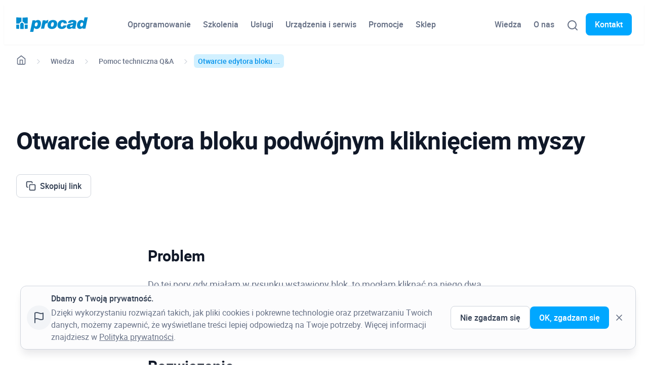

--- FILE ---
content_type: text/html; charset=UTF-8
request_url: https://www.procad.pl/baza-wiedzy/otwarcie-edytora-bloku-podwojnym-kliknieciem-myszy/
body_size: 25728
content:
<!doctype html>
<html lang="pl-PL" prefix="og: https://ogp.me/ns#">
  <head>
    <meta charset="utf-8">
    <meta name="viewport" content="width=device-width, initial-scale=1, viewport-fit=cover">

    
<!-- Optymalizacja wyszukiwarek według Rank Math PRO - https://rankmath.com/ -->
<title>Otwarcie edytora bloku podwójnym kliknięciem myszy - PROCAD » AutoCAD, Autodesk Inventor, Revit, 3ds max, - projekty, oprogramowanie, szkolenia</title>
<meta name="robots" content="follow, index, max-snippet:-1, max-video-preview:-1, max-image-preview:large"/>
<link rel="canonical" href="https://www.procad.pl/baza-wiedzy/otwarcie-edytora-bloku-podwojnym-kliknieciem-myszy/" />
<meta property="og:locale" content="pl_PL" />
<meta property="og:type" content="article" />
<meta property="og:title" content="Otwarcie edytora bloku podwójnym kliknięciem myszy - PROCAD » AutoCAD, Autodesk Inventor, Revit, 3ds max, - projekty, oprogramowanie, szkolenia" />
<meta property="og:url" content="https://www.procad.pl/baza-wiedzy/otwarcie-edytora-bloku-podwojnym-kliknieciem-myszy/" />
<meta property="og:site_name" content="PROCAD » AutoCAD, Autodesk Inventor, Revit, 3ds max, - projekty, oprogramowanie, szkolenia" />
<meta name="twitter:card" content="summary_large_image" />
<meta name="twitter:title" content="Otwarcie edytora bloku podwójnym kliknięciem myszy - PROCAD » AutoCAD, Autodesk Inventor, Revit, 3ds max, - projekty, oprogramowanie, szkolenia" />
<!-- /Wtyczka Rank Math WordPress SEO -->

<link rel='dns-prefetch' href='//www.googletagmanager.com' />
<link rel="alternate" title="oEmbed (JSON)" type="application/json+oembed" href="https://www.procad.pl/wp-json/oembed/1.0/embed?url=https%3A%2F%2Fwww.procad.pl%2Fbaza-wiedzy%2Fotwarcie-edytora-bloku-podwojnym-kliknieciem-myszy%2F" />
<link rel="alternate" title="oEmbed (XML)" type="text/xml+oembed" href="https://www.procad.pl/wp-json/oembed/1.0/embed?url=https%3A%2F%2Fwww.procad.pl%2Fbaza-wiedzy%2Fotwarcie-edytora-bloku-podwojnym-kliknieciem-myszy%2F&#038;format=xml" />
<style id='wp-img-auto-sizes-contain-inline-css'>
img:is([sizes=auto i],[sizes^="auto," i]){contain-intrinsic-size:3000px 1500px}
/*# sourceURL=wp-img-auto-sizes-contain-inline-css */
</style>
<style id='wp-block-library-inline-css'>
:root{
  --wp-block-synced-color:#7a00df;
  --wp-block-synced-color--rgb:122, 0, 223;
  --wp-bound-block-color:var(--wp-block-synced-color);
  --wp-editor-canvas-background:#ddd;
  --wp-admin-theme-color:#007cba;
  --wp-admin-theme-color--rgb:0, 124, 186;
  --wp-admin-theme-color-darker-10:#006ba1;
  --wp-admin-theme-color-darker-10--rgb:0, 107, 160.5;
  --wp-admin-theme-color-darker-20:#005a87;
  --wp-admin-theme-color-darker-20--rgb:0, 90, 135;
  --wp-admin-border-width-focus:2px;
}
@media (min-resolution:192dpi){
  :root{
    --wp-admin-border-width-focus:1.5px;
  }
}
.wp-element-button{
  cursor:pointer;
}

:root .has-very-light-gray-background-color{
  background-color:#eee;
}
:root .has-very-dark-gray-background-color{
  background-color:#313131;
}
:root .has-very-light-gray-color{
  color:#eee;
}
:root .has-very-dark-gray-color{
  color:#313131;
}
:root .has-vivid-green-cyan-to-vivid-cyan-blue-gradient-background{
  background:linear-gradient(135deg, #00d084, #0693e3);
}
:root .has-purple-crush-gradient-background{
  background:linear-gradient(135deg, #34e2e4, #4721fb 50%, #ab1dfe);
}
:root .has-hazy-dawn-gradient-background{
  background:linear-gradient(135deg, #faaca8, #dad0ec);
}
:root .has-subdued-olive-gradient-background{
  background:linear-gradient(135deg, #fafae1, #67a671);
}
:root .has-atomic-cream-gradient-background{
  background:linear-gradient(135deg, #fdd79a, #004a59);
}
:root .has-nightshade-gradient-background{
  background:linear-gradient(135deg, #330968, #31cdcf);
}
:root .has-midnight-gradient-background{
  background:linear-gradient(135deg, #020381, #2874fc);
}
:root{
  --wp--preset--font-size--normal:16px;
  --wp--preset--font-size--huge:42px;
}

.has-regular-font-size{
  font-size:1em;
}

.has-larger-font-size{
  font-size:2.625em;
}

.has-normal-font-size{
  font-size:var(--wp--preset--font-size--normal);
}

.has-huge-font-size{
  font-size:var(--wp--preset--font-size--huge);
}

.has-text-align-center{
  text-align:center;
}

.has-text-align-left{
  text-align:left;
}

.has-text-align-right{
  text-align:right;
}

.has-fit-text{
  white-space:nowrap !important;
}

#end-resizable-editor-section{
  display:none;
}

.aligncenter{
  clear:both;
}

.items-justified-left{
  justify-content:flex-start;
}

.items-justified-center{
  justify-content:center;
}

.items-justified-right{
  justify-content:flex-end;
}

.items-justified-space-between{
  justify-content:space-between;
}

.screen-reader-text{
  border:0;
  clip-path:inset(50%);
  height:1px;
  margin:-1px;
  overflow:hidden;
  padding:0;
  position:absolute;
  width:1px;
  word-wrap:normal !important;
}

.screen-reader-text:focus{
  background-color:#ddd;
  clip-path:none;
  color:#444;
  display:block;
  font-size:1em;
  height:auto;
  left:5px;
  line-height:normal;
  padding:15px 23px 14px;
  text-decoration:none;
  top:5px;
  width:auto;
  z-index:100000;
}
html :where(.has-border-color){
  border-style:solid;
}

html :where([style*=border-top-color]){
  border-top-style:solid;
}

html :where([style*=border-right-color]){
  border-right-style:solid;
}

html :where([style*=border-bottom-color]){
  border-bottom-style:solid;
}

html :where([style*=border-left-color]){
  border-left-style:solid;
}

html :where([style*=border-width]){
  border-style:solid;
}

html :where([style*=border-top-width]){
  border-top-style:solid;
}

html :where([style*=border-right-width]){
  border-right-style:solid;
}

html :where([style*=border-bottom-width]){
  border-bottom-style:solid;
}

html :where([style*=border-left-width]){
  border-left-style:solid;
}
html :where(img[class*=wp-image-]){
  height:auto;
  max-width:100%;
}
:where(figure){
  margin:0 0 1em;
}

html :where(.is-position-sticky){
  --wp-admin--admin-bar--position-offset:var(--wp-admin--admin-bar--height, 0px);
}

@media screen and (max-width:600px){
  html :where(.is-position-sticky){
    --wp-admin--admin-bar--position-offset:0px;
  }
}

/*# sourceURL=wp-block-library-inline-css */
</style><style id='wp-block-heading-inline-css'>
h1:where(.wp-block-heading).has-background,h2:where(.wp-block-heading).has-background,h3:where(.wp-block-heading).has-background,h4:where(.wp-block-heading).has-background,h5:where(.wp-block-heading).has-background,h6:where(.wp-block-heading).has-background{
  padding:1.25em 2.375em;
}
h1.has-text-align-left[style*=writing-mode]:where([style*=vertical-lr]),h1.has-text-align-right[style*=writing-mode]:where([style*=vertical-rl]),h2.has-text-align-left[style*=writing-mode]:where([style*=vertical-lr]),h2.has-text-align-right[style*=writing-mode]:where([style*=vertical-rl]),h3.has-text-align-left[style*=writing-mode]:where([style*=vertical-lr]),h3.has-text-align-right[style*=writing-mode]:where([style*=vertical-rl]),h4.has-text-align-left[style*=writing-mode]:where([style*=vertical-lr]),h4.has-text-align-right[style*=writing-mode]:where([style*=vertical-rl]),h5.has-text-align-left[style*=writing-mode]:where([style*=vertical-lr]),h5.has-text-align-right[style*=writing-mode]:where([style*=vertical-rl]),h6.has-text-align-left[style*=writing-mode]:where([style*=vertical-lr]),h6.has-text-align-right[style*=writing-mode]:where([style*=vertical-rl]){
  rotate:180deg;
}
/*# sourceURL=https://www.procad.pl/wp-includes/blocks/heading/style.css */
</style>
<style id='wp-block-paragraph-inline-css'>
.is-small-text{
  font-size:.875em;
}

.is-regular-text{
  font-size:1em;
}

.is-large-text{
  font-size:2.25em;
}

.is-larger-text{
  font-size:3em;
}

.has-drop-cap:not(:focus):first-letter{
  float:left;
  font-size:8.4em;
  font-style:normal;
  font-weight:100;
  line-height:.68;
  margin:.05em .1em 0 0;
  text-transform:uppercase;
}

body.rtl .has-drop-cap:not(:focus):first-letter{
  float:none;
  margin-left:.1em;
}

p.has-drop-cap.has-background{
  overflow:hidden;
}

:root :where(p.has-background){
  padding:1.25em 2.375em;
}

:where(p.has-text-color:not(.has-link-color)) a{
  color:inherit;
}

p.has-text-align-left[style*="writing-mode:vertical-lr"],p.has-text-align-right[style*="writing-mode:vertical-rl"]{
  rotate:180deg;
}
/*# sourceURL=https://www.procad.pl/wp-includes/blocks/paragraph/style.css */
</style>
<style id='global-styles-inline-css'>
:root{--wp--preset--aspect-ratio--square: 1;--wp--preset--aspect-ratio--4-3: 4/3;--wp--preset--aspect-ratio--3-4: 3/4;--wp--preset--aspect-ratio--3-2: 3/2;--wp--preset--aspect-ratio--2-3: 2/3;--wp--preset--aspect-ratio--16-9: 16/9;--wp--preset--aspect-ratio--9-16: 9/16;--wp--preset--color--black: #000000;--wp--preset--color--cyan-bluish-gray: #abb8c3;--wp--preset--color--white: #ffffff;--wp--preset--color--pale-pink: #f78da7;--wp--preset--color--vivid-red: #cf2e2e;--wp--preset--color--luminous-vivid-orange: #ff6900;--wp--preset--color--luminous-vivid-amber: #fcb900;--wp--preset--color--light-green-cyan: #7bdcb5;--wp--preset--color--vivid-green-cyan: #00d084;--wp--preset--color--pale-cyan-blue: #8ed1fc;--wp--preset--color--vivid-cyan-blue: #0693e3;--wp--preset--color--vivid-purple: #9b51e0;--wp--preset--color--primary-900: #0056a8;--wp--preset--color--primary-800: #0074E0;--wp--preset--color--primary-700: #0091eb;--wp--preset--color--primary-600: #00a7ff;--wp--preset--color--primary-500: #2abeff;--wp--preset--color--primary-200: #bdeaff;--wp--preset--color--primary-100: #d1f0ff;--wp--preset--color--primary-50: #e5f6ff;--wp--preset--color--gray-900: #101828;--wp--preset--color--gray-800: #1d2939;--wp--preset--color--gray-700: #344054;--wp--preset--color--gray-600: #475467;--wp--preset--color--gray-500: #667085;--wp--preset--color--gray-400: #98a2b3;--wp--preset--color--gray-300: #d0d5dd;--wp--preset--color--gray-200: #e4e7ec;--wp--preset--color--gray-100: #f2f4f7;--wp--preset--color--gray-50: #f9fafb;--wp--preset--color--gray-25: #fcfcfd;--wp--preset--gradient--vivid-cyan-blue-to-vivid-purple: linear-gradient(135deg,rgb(6,147,227) 0%,rgb(155,81,224) 100%);--wp--preset--gradient--light-green-cyan-to-vivid-green-cyan: linear-gradient(135deg,rgb(122,220,180) 0%,rgb(0,208,130) 100%);--wp--preset--gradient--luminous-vivid-amber-to-luminous-vivid-orange: linear-gradient(135deg,rgb(252,185,0) 0%,rgb(255,105,0) 100%);--wp--preset--gradient--luminous-vivid-orange-to-vivid-red: linear-gradient(135deg,rgb(255,105,0) 0%,rgb(207,46,46) 100%);--wp--preset--gradient--very-light-gray-to-cyan-bluish-gray: linear-gradient(135deg,rgb(238,238,238) 0%,rgb(169,184,195) 100%);--wp--preset--gradient--cool-to-warm-spectrum: linear-gradient(135deg,rgb(74,234,220) 0%,rgb(151,120,209) 20%,rgb(207,42,186) 40%,rgb(238,44,130) 60%,rgb(251,105,98) 80%,rgb(254,248,76) 100%);--wp--preset--gradient--blush-light-purple: linear-gradient(135deg,rgb(255,206,236) 0%,rgb(152,150,240) 100%);--wp--preset--gradient--blush-bordeaux: linear-gradient(135deg,rgb(254,205,165) 0%,rgb(254,45,45) 50%,rgb(107,0,62) 100%);--wp--preset--gradient--luminous-dusk: linear-gradient(135deg,rgb(255,203,112) 0%,rgb(199,81,192) 50%,rgb(65,88,208) 100%);--wp--preset--gradient--pale-ocean: linear-gradient(135deg,rgb(255,245,203) 0%,rgb(182,227,212) 50%,rgb(51,167,181) 100%);--wp--preset--gradient--electric-grass: linear-gradient(135deg,rgb(202,248,128) 0%,rgb(113,206,126) 100%);--wp--preset--gradient--midnight: linear-gradient(135deg,rgb(2,3,129) 0%,rgb(40,116,252) 100%);--wp--preset--font-size--small: 13px;--wp--preset--font-size--medium: clamp(14px, 0.875rem + ((1vw - 3.2px) * 0.469), 20px);--wp--preset--font-size--large: clamp(22.041px, 1.378rem + ((1vw - 3.2px) * 1.091), 36px);--wp--preset--font-size--x-large: clamp(25.014px, 1.563rem + ((1vw - 3.2px) * 1.327), 42px);--wp--preset--font-size--txs: 12px;--wp--preset--font-size--tsm: 14px;--wp--preset--font-size--tmd: 16px;--wp--preset--font-size--tlg: 18px;--wp--preset--font-size--txl: 20px;--wp--preset--font-size--dxs: 24px;--wp--preset--font-size--dsm: 30px;--wp--preset--font-size--dmd: 36px;--wp--preset--font-size--dlg: 48px;--wp--preset--font-size--dxl: 60px;--wp--preset--font-size--d-2-xl: 72px;--wp--preset--font-size--dxxsxs: clamp(20px, 5vw, 24px);--wp--preset--font-size--dxssm: clamp(24px, 5vw, 30px);--wp--preset--font-size--dsmmd: clamp(30px, 5vw, 36px);--wp--preset--font-size--dsmlg: clamp(30px, 5vw, 48px);--wp--preset--font-size--dmdlg: clamp(36px, 5vw, 48px);--wp--preset--font-size--dmdxl: clamp(36px, 5vw, 60px);--wp--preset--font-size--tmdlg: clamp(16px, 3vw, 18px);--wp--preset--font-size--tlgxl: clamp(18px, 3vw, 20px);--wp--preset--font-size--tsmmd: clamp(14px, 3vw, 16px);--wp--preset--font-family--roboto-arial: Roboto, Arial, sans-serif;--wp--preset--spacing--20: 0.44rem;--wp--preset--spacing--30: 0.67rem;--wp--preset--spacing--40: 1rem;--wp--preset--spacing--50: 1.5rem;--wp--preset--spacing--60: 2.25rem;--wp--preset--spacing--70: 3.38rem;--wp--preset--spacing--80: 5.06rem;--wp--preset--shadow--natural: 6px 6px 9px rgba(0, 0, 0, 0.2);--wp--preset--shadow--deep: 12px 12px 50px rgba(0, 0, 0, 0.4);--wp--preset--shadow--sharp: 6px 6px 0px rgba(0, 0, 0, 0.2);--wp--preset--shadow--outlined: 6px 6px 0px -3px rgb(255, 255, 255), 6px 6px rgb(0, 0, 0);--wp--preset--shadow--crisp: 6px 6px 0px rgb(0, 0, 0);}:root { --wp--style--global--content-size: 1216px;--wp--style--global--wide-size: 1216px; }:where(body) { margin: 0; }.wp-site-blocks > .alignleft { float: left; margin-right: 2em; }.wp-site-blocks > .alignright { float: right; margin-left: 2em; }.wp-site-blocks > .aligncenter { justify-content: center; margin-left: auto; margin-right: auto; }:where(.wp-site-blocks) > * { margin-block-start: 24px; margin-block-end: 0; }:where(.wp-site-blocks) > :first-child { margin-block-start: 0; }:where(.wp-site-blocks) > :last-child { margin-block-end: 0; }:root { --wp--style--block-gap: 24px; }:root :where(.is-layout-flow) > :first-child{margin-block-start: 0;}:root :where(.is-layout-flow) > :last-child{margin-block-end: 0;}:root :where(.is-layout-flow) > *{margin-block-start: 24px;margin-block-end: 0;}:root :where(.is-layout-constrained) > :first-child{margin-block-start: 0;}:root :where(.is-layout-constrained) > :last-child{margin-block-end: 0;}:root :where(.is-layout-constrained) > *{margin-block-start: 24px;margin-block-end: 0;}:root :where(.is-layout-flex){gap: 24px;}:root :where(.is-layout-grid){gap: 24px;}.is-layout-flow > .alignleft{float: left;margin-inline-start: 0;margin-inline-end: 2em;}.is-layout-flow > .alignright{float: right;margin-inline-start: 2em;margin-inline-end: 0;}.is-layout-flow > .aligncenter{margin-left: auto !important;margin-right: auto !important;}.is-layout-constrained > .alignleft{float: left;margin-inline-start: 0;margin-inline-end: 2em;}.is-layout-constrained > .alignright{float: right;margin-inline-start: 2em;margin-inline-end: 0;}.is-layout-constrained > .aligncenter{margin-left: auto !important;margin-right: auto !important;}.is-layout-constrained > :where(:not(.alignleft):not(.alignright):not(.alignfull)){max-width: var(--wp--style--global--content-size);margin-left: auto !important;margin-right: auto !important;}.is-layout-constrained > .alignwide{max-width: var(--wp--style--global--wide-size);}body .is-layout-flex{display: flex;}.is-layout-flex{flex-wrap: wrap;align-items: center;}.is-layout-flex > :is(*, div){margin: 0;}body .is-layout-grid{display: grid;}.is-layout-grid > :is(*, div){margin: 0;}body{padding-top: 0px;padding-right: 0px;padding-bottom: 0px;padding-left: 0px;}a:where(:not(.wp-element-button)){text-decoration: underline;}:root :where(.wp-element-button, .wp-block-button__link){background-color: #32373c;border-width: 0;color: #fff;font-family: inherit;font-size: inherit;font-style: inherit;font-weight: inherit;letter-spacing: inherit;line-height: inherit;padding-top: calc(0.667em + 2px);padding-right: calc(1.333em + 2px);padding-bottom: calc(0.667em + 2px);padding-left: calc(1.333em + 2px);text-decoration: none;text-transform: inherit;}.has-black-color{color: var(--wp--preset--color--black) !important;}.has-cyan-bluish-gray-color{color: var(--wp--preset--color--cyan-bluish-gray) !important;}.has-white-color{color: var(--wp--preset--color--white) !important;}.has-pale-pink-color{color: var(--wp--preset--color--pale-pink) !important;}.has-vivid-red-color{color: var(--wp--preset--color--vivid-red) !important;}.has-luminous-vivid-orange-color{color: var(--wp--preset--color--luminous-vivid-orange) !important;}.has-luminous-vivid-amber-color{color: var(--wp--preset--color--luminous-vivid-amber) !important;}.has-light-green-cyan-color{color: var(--wp--preset--color--light-green-cyan) !important;}.has-vivid-green-cyan-color{color: var(--wp--preset--color--vivid-green-cyan) !important;}.has-pale-cyan-blue-color{color: var(--wp--preset--color--pale-cyan-blue) !important;}.has-vivid-cyan-blue-color{color: var(--wp--preset--color--vivid-cyan-blue) !important;}.has-vivid-purple-color{color: var(--wp--preset--color--vivid-purple) !important;}.has-primary-900-color{color: var(--wp--preset--color--primary-900) !important;}.has-primary-800-color{color: var(--wp--preset--color--primary-800) !important;}.has-primary-700-color{color: var(--wp--preset--color--primary-700) !important;}.has-primary-600-color{color: var(--wp--preset--color--primary-600) !important;}.has-primary-500-color{color: var(--wp--preset--color--primary-500) !important;}.has-primary-200-color{color: var(--wp--preset--color--primary-200) !important;}.has-primary-100-color{color: var(--wp--preset--color--primary-100) !important;}.has-primary-50-color{color: var(--wp--preset--color--primary-50) !important;}.has-gray-900-color{color: var(--wp--preset--color--gray-900) !important;}.has-gray-800-color{color: var(--wp--preset--color--gray-800) !important;}.has-gray-700-color{color: var(--wp--preset--color--gray-700) !important;}.has-gray-600-color{color: var(--wp--preset--color--gray-600) !important;}.has-gray-500-color{color: var(--wp--preset--color--gray-500) !important;}.has-gray-400-color{color: var(--wp--preset--color--gray-400) !important;}.has-gray-300-color{color: var(--wp--preset--color--gray-300) !important;}.has-gray-200-color{color: var(--wp--preset--color--gray-200) !important;}.has-gray-100-color{color: var(--wp--preset--color--gray-100) !important;}.has-gray-50-color{color: var(--wp--preset--color--gray-50) !important;}.has-gray-25-color{color: var(--wp--preset--color--gray-25) !important;}.has-black-background-color{background-color: var(--wp--preset--color--black) !important;}.has-cyan-bluish-gray-background-color{background-color: var(--wp--preset--color--cyan-bluish-gray) !important;}.has-white-background-color{background-color: var(--wp--preset--color--white) !important;}.has-pale-pink-background-color{background-color: var(--wp--preset--color--pale-pink) !important;}.has-vivid-red-background-color{background-color: var(--wp--preset--color--vivid-red) !important;}.has-luminous-vivid-orange-background-color{background-color: var(--wp--preset--color--luminous-vivid-orange) !important;}.has-luminous-vivid-amber-background-color{background-color: var(--wp--preset--color--luminous-vivid-amber) !important;}.has-light-green-cyan-background-color{background-color: var(--wp--preset--color--light-green-cyan) !important;}.has-vivid-green-cyan-background-color{background-color: var(--wp--preset--color--vivid-green-cyan) !important;}.has-pale-cyan-blue-background-color{background-color: var(--wp--preset--color--pale-cyan-blue) !important;}.has-vivid-cyan-blue-background-color{background-color: var(--wp--preset--color--vivid-cyan-blue) !important;}.has-vivid-purple-background-color{background-color: var(--wp--preset--color--vivid-purple) !important;}.has-primary-900-background-color{background-color: var(--wp--preset--color--primary-900) !important;}.has-primary-800-background-color{background-color: var(--wp--preset--color--primary-800) !important;}.has-primary-700-background-color{background-color: var(--wp--preset--color--primary-700) !important;}.has-primary-600-background-color{background-color: var(--wp--preset--color--primary-600) !important;}.has-primary-500-background-color{background-color: var(--wp--preset--color--primary-500) !important;}.has-primary-200-background-color{background-color: var(--wp--preset--color--primary-200) !important;}.has-primary-100-background-color{background-color: var(--wp--preset--color--primary-100) !important;}.has-primary-50-background-color{background-color: var(--wp--preset--color--primary-50) !important;}.has-gray-900-background-color{background-color: var(--wp--preset--color--gray-900) !important;}.has-gray-800-background-color{background-color: var(--wp--preset--color--gray-800) !important;}.has-gray-700-background-color{background-color: var(--wp--preset--color--gray-700) !important;}.has-gray-600-background-color{background-color: var(--wp--preset--color--gray-600) !important;}.has-gray-500-background-color{background-color: var(--wp--preset--color--gray-500) !important;}.has-gray-400-background-color{background-color: var(--wp--preset--color--gray-400) !important;}.has-gray-300-background-color{background-color: var(--wp--preset--color--gray-300) !important;}.has-gray-200-background-color{background-color: var(--wp--preset--color--gray-200) !important;}.has-gray-100-background-color{background-color: var(--wp--preset--color--gray-100) !important;}.has-gray-50-background-color{background-color: var(--wp--preset--color--gray-50) !important;}.has-gray-25-background-color{background-color: var(--wp--preset--color--gray-25) !important;}.has-black-border-color{border-color: var(--wp--preset--color--black) !important;}.has-cyan-bluish-gray-border-color{border-color: var(--wp--preset--color--cyan-bluish-gray) !important;}.has-white-border-color{border-color: var(--wp--preset--color--white) !important;}.has-pale-pink-border-color{border-color: var(--wp--preset--color--pale-pink) !important;}.has-vivid-red-border-color{border-color: var(--wp--preset--color--vivid-red) !important;}.has-luminous-vivid-orange-border-color{border-color: var(--wp--preset--color--luminous-vivid-orange) !important;}.has-luminous-vivid-amber-border-color{border-color: var(--wp--preset--color--luminous-vivid-amber) !important;}.has-light-green-cyan-border-color{border-color: var(--wp--preset--color--light-green-cyan) !important;}.has-vivid-green-cyan-border-color{border-color: var(--wp--preset--color--vivid-green-cyan) !important;}.has-pale-cyan-blue-border-color{border-color: var(--wp--preset--color--pale-cyan-blue) !important;}.has-vivid-cyan-blue-border-color{border-color: var(--wp--preset--color--vivid-cyan-blue) !important;}.has-vivid-purple-border-color{border-color: var(--wp--preset--color--vivid-purple) !important;}.has-primary-900-border-color{border-color: var(--wp--preset--color--primary-900) !important;}.has-primary-800-border-color{border-color: var(--wp--preset--color--primary-800) !important;}.has-primary-700-border-color{border-color: var(--wp--preset--color--primary-700) !important;}.has-primary-600-border-color{border-color: var(--wp--preset--color--primary-600) !important;}.has-primary-500-border-color{border-color: var(--wp--preset--color--primary-500) !important;}.has-primary-200-border-color{border-color: var(--wp--preset--color--primary-200) !important;}.has-primary-100-border-color{border-color: var(--wp--preset--color--primary-100) !important;}.has-primary-50-border-color{border-color: var(--wp--preset--color--primary-50) !important;}.has-gray-900-border-color{border-color: var(--wp--preset--color--gray-900) !important;}.has-gray-800-border-color{border-color: var(--wp--preset--color--gray-800) !important;}.has-gray-700-border-color{border-color: var(--wp--preset--color--gray-700) !important;}.has-gray-600-border-color{border-color: var(--wp--preset--color--gray-600) !important;}.has-gray-500-border-color{border-color: var(--wp--preset--color--gray-500) !important;}.has-gray-400-border-color{border-color: var(--wp--preset--color--gray-400) !important;}.has-gray-300-border-color{border-color: var(--wp--preset--color--gray-300) !important;}.has-gray-200-border-color{border-color: var(--wp--preset--color--gray-200) !important;}.has-gray-100-border-color{border-color: var(--wp--preset--color--gray-100) !important;}.has-gray-50-border-color{border-color: var(--wp--preset--color--gray-50) !important;}.has-gray-25-border-color{border-color: var(--wp--preset--color--gray-25) !important;}.has-vivid-cyan-blue-to-vivid-purple-gradient-background{background: var(--wp--preset--gradient--vivid-cyan-blue-to-vivid-purple) !important;}.has-light-green-cyan-to-vivid-green-cyan-gradient-background{background: var(--wp--preset--gradient--light-green-cyan-to-vivid-green-cyan) !important;}.has-luminous-vivid-amber-to-luminous-vivid-orange-gradient-background{background: var(--wp--preset--gradient--luminous-vivid-amber-to-luminous-vivid-orange) !important;}.has-luminous-vivid-orange-to-vivid-red-gradient-background{background: var(--wp--preset--gradient--luminous-vivid-orange-to-vivid-red) !important;}.has-very-light-gray-to-cyan-bluish-gray-gradient-background{background: var(--wp--preset--gradient--very-light-gray-to-cyan-bluish-gray) !important;}.has-cool-to-warm-spectrum-gradient-background{background: var(--wp--preset--gradient--cool-to-warm-spectrum) !important;}.has-blush-light-purple-gradient-background{background: var(--wp--preset--gradient--blush-light-purple) !important;}.has-blush-bordeaux-gradient-background{background: var(--wp--preset--gradient--blush-bordeaux) !important;}.has-luminous-dusk-gradient-background{background: var(--wp--preset--gradient--luminous-dusk) !important;}.has-pale-ocean-gradient-background{background: var(--wp--preset--gradient--pale-ocean) !important;}.has-electric-grass-gradient-background{background: var(--wp--preset--gradient--electric-grass) !important;}.has-midnight-gradient-background{background: var(--wp--preset--gradient--midnight) !important;}.has-small-font-size{font-size: var(--wp--preset--font-size--small) !important;}.has-medium-font-size{font-size: var(--wp--preset--font-size--medium) !important;}.has-large-font-size{font-size: var(--wp--preset--font-size--large) !important;}.has-x-large-font-size{font-size: var(--wp--preset--font-size--x-large) !important;}.has-txs-font-size{font-size: var(--wp--preset--font-size--txs) !important;}.has-tsm-font-size{font-size: var(--wp--preset--font-size--tsm) !important;}.has-tmd-font-size{font-size: var(--wp--preset--font-size--tmd) !important;}.has-tlg-font-size{font-size: var(--wp--preset--font-size--tlg) !important;}.has-txl-font-size{font-size: var(--wp--preset--font-size--txl) !important;}.has-dxs-font-size{font-size: var(--wp--preset--font-size--dxs) !important;}.has-dsm-font-size{font-size: var(--wp--preset--font-size--dsm) !important;}.has-dmd-font-size{font-size: var(--wp--preset--font-size--dmd) !important;}.has-dlg-font-size{font-size: var(--wp--preset--font-size--dlg) !important;}.has-dxl-font-size{font-size: var(--wp--preset--font-size--dxl) !important;}.has-d-2-xl-font-size{font-size: var(--wp--preset--font-size--d-2-xl) !important;}.has-dxxsxs-font-size{font-size: var(--wp--preset--font-size--dxxsxs) !important;}.has-dxssm-font-size{font-size: var(--wp--preset--font-size--dxssm) !important;}.has-dsmmd-font-size{font-size: var(--wp--preset--font-size--dsmmd) !important;}.has-dsmlg-font-size{font-size: var(--wp--preset--font-size--dsmlg) !important;}.has-dmdlg-font-size{font-size: var(--wp--preset--font-size--dmdlg) !important;}.has-dmdxl-font-size{font-size: var(--wp--preset--font-size--dmdxl) !important;}.has-tmdlg-font-size{font-size: var(--wp--preset--font-size--tmdlg) !important;}.has-tlgxl-font-size{font-size: var(--wp--preset--font-size--tlgxl) !important;}.has-tsmmd-font-size{font-size: var(--wp--preset--font-size--tsmmd) !important;}.has-roboto-arial-font-family{font-family: var(--wp--preset--font-family--roboto-arial) !important;}
/*# sourceURL=global-styles-inline-css */
</style>
<style id='core-block-supports-inline-css'>
/**
 * Core styles: block-supports
 */

/*# sourceURL=core-block-supports-inline-css */
</style>

<link rel='stylesheet' id='app/0-css' href='https://www.procad.pl/wp-content/themes/procad/public/app.832e0c.css' media='all' />

<!-- Fragment znacznika Google (gtag.js) dodany przez Site Kit -->
<!-- Fragment Google Analytics dodany przez Site Kit -->
<script src="https://www.googletagmanager.com/gtag/js?id=G-F8CP25TRY4" id="google_gtagjs-js" async></script>
<script id="google_gtagjs-js-after">
window.dataLayer = window.dataLayer || [];function gtag(){dataLayer.push(arguments);}
gtag("set","linker",{"domains":["www.procad.pl"]});
gtag("js", new Date());
gtag("set", "developer_id.dZTNiMT", true);
gtag("config", "G-F8CP25TRY4");
//# sourceURL=google_gtagjs-js-after
</script>
<link rel="https://api.w.org/" href="https://www.procad.pl/wp-json/" /><link rel="EditURI" type="application/rsd+xml" title="RSD" href="https://www.procad.pl/xmlrpc.php?rsd" />

<link rel='shortlink' href='https://www.procad.pl/?p=2024' />
<meta name="generator" content="Site Kit by Google 1.170.0" />
<!-- Fragment Menedżera znaczników Google dodany przez Site Kit -->
<script>
			( function( w, d, s, l, i ) {
				w[l] = w[l] || [];
				w[l].push( {'gtm.start': new Date().getTime(), event: 'gtm.js'} );
				var f = d.getElementsByTagName( s )[0],
					j = d.createElement( s ), dl = l != 'dataLayer' ? '&l=' + l : '';
				j.async = true;
				j.src = 'https://www.googletagmanager.com/gtm.js?id=' + i + dl;
				f.parentNode.insertBefore( j, f );
			} )( window, document, 'script', 'dataLayer', 'GTM-PTW4SX' );
			
</script>

<!-- Zakończ fragment Menedżera znaczników Google dodany przez Site Kit -->
<link rel="icon" href="https://www.procad.pl/wp-content/uploads/2022/04/cropped-procad-favicon-32x32.png" sizes="32x32" />
<link rel="icon" href="https://www.procad.pl/wp-content/uploads/2022/04/cropped-procad-favicon-192x192.png" sizes="192x192" />
<link rel="apple-touch-icon" href="https://www.procad.pl/wp-content/uploads/2022/04/cropped-procad-favicon-180x180.png" />
<meta name="msapplication-TileImage" content="https://www.procad.pl/wp-content/uploads/2022/04/cropped-procad-favicon-270x270.png" />
  </head>

  <body class="wp-singular faq-template-default single single-faq postid-2024 wp-embed-responsive wp-theme-procad otwarcie-edytora-bloku-podwojnym-kliknieciem-myszy modula-best-grid-gallery">
    		<!-- Fragment Menedżera znaczników Google (noscript) dodany przez Site Kit -->
		<noscript>
			<iframe src="https://www.googletagmanager.com/ns.html?id=GTM-PTW4SX" height="0" width="0" style="display:none;visibility:hidden"></iframe>
		</noscript>
		<!-- Zakończ fragment Menedżera znaczników Google (noscript) dodany przez Site Kit -->
		    
    <div id="app">
      <header class="navbar js-navbar  ">
  <div class="container">
    <div class="row align-items-center">

      <div class="col-12 col-xl-4">

        <a class="navbar__logo" href="https://www.procad.pl/">
          <img width="142" height="32" src="https://www.procad.pl/wp-content/uploads/2023/05/procad_logo.png" class="navbar__logo-img" alt="" decoding="async" />
        </a>

      </div>

      
        <div class="navbar__nav-wrapper col-xl-14">

          <nav class="navbar__nav" aria-label="Menu główne">
            <div class="main-menu container js-main-menu  ">

              <ul id="menu-menu-glowne" class="main-menu__ul"><li id="menu-item-1151 " class="main-menu__item menu-item menu-item-type-post_type menu-item-object-page menu-item-1151 has-megamenu js-megamenu-trigger" class=" js-megamenu-trigger" data-megamenu-id="52"><span class="main-menu__link-wrapper"><a class="main-menu__link" href="https://www.procad.pl/oprogramowanie/">Oprogramowanie</a></span><div class="megamenu js-megamenu" data-megamenu-id="52">
    <div class="megamenu__wrapper -p-default">
        <div class="d-flex flex-column justify-content-between flex- w-100">

            <div class="megamenu__content">
                                    <ul class="megamenu__col -links">

                                                    <p class="megamenu__col-name">
                                Najpopularniejsze produkty
                            </p>
                        
                                                    <li class="megamenu__col-item">
                                <a 
    href="https://www.procad.pl/oprogramowanie/autocad"
     
    title="AutoCAD" 
    class="megamenu__link"
  >
    
    AutoCAD
  </a>
                            </li>
                                                    <li class="megamenu__col-item">
                                <a 
    href="https://www.procad.pl/oprogramowanie/autocad-lt/"
     
    title="AutoCAD LT" 
    class="megamenu__link"
  >
    
    AutoCAD LT
  </a>
                            </li>
                                                    <li class="megamenu__col-item">
                                <a 
    href="https://www.procad.pl/oprogramowanie/autodesk-inventor-v-1/"
     
    title="Inventor Professional" 
    class="megamenu__link"
  >
    
    Inventor Professional
  </a>
                            </li>
                                                    <li class="megamenu__col-item">
                                <a 
    href="https://www.procad.pl/oprogramowanie/autodesk-revit/"
     
    title="Revit" 
    class="megamenu__link"
  >
    
    Revit
  </a>
                            </li>
                                                    <li class="megamenu__col-item">
                                <a 
    href="https://www.procad.pl/oprogramowanie/3ds-max/"
     
    title="3ds Max" 
    class="megamenu__link"
  >
    
    3ds Max
  </a>
                            </li>
                                                    <li class="megamenu__col-item">
                                <a 
    href="/oprogramowanie/autodesk-fusion-360/"
     
    title="Fusion 360" 
    class="megamenu__link"
  >
    
    Fusion 360
  </a>
                            </li>
                                                    <li class="megamenu__col-item">
                                <a 
    href="/oprogramowanie/maya/"
     
    title="Maya" 
    class="megamenu__link"
  >
    
    Maya
  </a>
                            </li>
                        
                    </ul>
                                    <ul class="megamenu__col -icons">

                                                    <p class="megamenu__col-name">
                                Według branży
                            </p>
                        
                                                    <li class="megamenu__col-item">
                                <a 
    href="/kategoria-oprogramowania/budownictwo/"
     
    title="Budownictwo" 
    class="megamenu__link"
  >
    
    <img width="24" height="24" src="https://www.procad.pl/wp-content/uploads/2022/04/icon-budownictwo.svg" class="megamenu__icon" alt="" with="24" decoding="async" loading="lazy" />
                                    
                                    Budownictwo
  </a>
                            </li>
                                                    <li class="megamenu__col-item">
                                <a 
    href="/kategoria-oprogramowania/mechanika/"
     
    title="Mechanika" 
    class="megamenu__link"
  >
    
    <img width="24" height="24" src="https://www.procad.pl/wp-content/uploads/2022/04/icon-mechanika.svg" class="megamenu__icon" alt="" with="24" decoding="async" loading="lazy" />
                                    
                                    Mechanika
  </a>
                            </li>
                                                    <li class="megamenu__col-item">
                                <a 
    href="/kategoria-oprogramowania/animacja-i-wizualizacja/"
     
    title="Animacja i wizualizacja " 
    class="megamenu__link"
  >
    
    <img width="24" height="24" src="https://www.procad.pl/wp-content/uploads/2022/04/icon-animacja.svg" class="megamenu__icon" alt="" with="24" decoding="async" loading="lazy" />
                                    
                                    Animacja i wizualizacja
  </a>
                            </li>
                                                    <li class="megamenu__col-item">
                                <a 
    href="/oprogramowanie/"
     
    title="Wszystkie produkty" 
    class="megamenu__link"
  >
    
    <img width="24" height="24" src="https://www.procad.pl/wp-content/uploads/2022/04/icon-wszystkie.svg" class="megamenu__icon" alt="" with="24" decoding="async" loading="lazy" />
                                    
                                    Wszystkie produkty
  </a>
                            </li>
                        
                    </ul>
                                    <ul class="megamenu__col -icons">

                                                    <p class="megamenu__col-name">
                                Usługi wdrożeniowe
                            </p>
                        
                                                    <li class="megamenu__col-item">
                                <a 
    href="https://www.procad.pl/uslugi/wdrozenie-bim/"
     
    title="Wdrożenie BIM" 
    class="megamenu__link"
  >
    
    <img width="24" height="24" src="https://www.procad.pl/wp-content/uploads/2022/04/icon-bim.svg" class="megamenu__icon" alt="" with="24" decoding="async" loading="lazy" />
                                    
                                    Wdrożenie BIM
  </a>
                            </li>
                                                    <li class="megamenu__col-item">
                                <a 
    href="https://www.procad.pl/uslugi/wdrozenie-pdm/"
     
    title="System PDM" 
    class="megamenu__link"
  >
    
    <img width="24" height="24" src="https://www.procad.pl/wp-content/uploads/2022/04/icon-pdm.svg" class="megamenu__icon" alt="" with="24" decoding="async" loading="lazy" />
                                    
                                    System PDM
  </a>
                            </li>
                                                    <li class="megamenu__col-item">
                                <a 
    href="https://www.procad.pl/uslugi/wdrozenie-cam-autodesk-hsm/"
     
    title="Wdrożenie CAM" 
    class="megamenu__link"
  >
    
    <img width="24" height="24" src="https://www.procad.pl/wp-content/uploads/2022/04/icon-cam.svg" class="megamenu__icon" alt="" with="24" decoding="async" loading="lazy" />
                                    
                                    Wdrożenie CAM
  </a>
                            </li>
                        
                    </ul>
                            </div>

            <ul class="megamenu__footer">
                                    <li class="megamenu__footer-item -bordered -w-default">
                                                    <a 
    href="https://www.procad.pl/oprogramowanie/"
     
    title="Przegląd oprogramowania" 
    class="megamenu__footer-link"
  >
    
    Przegląd oprogramowania
  </a>
                                            </li>
                                    <li class="megamenu__footer-item  -w-default">
                                                    <a 
    href="/promocje/"
     
    title="Najnowsze promocje" 
    class="megamenu__footer-link"
  >
    
    Najnowsze promocje
  </a>
                                            </li>
                                    <li class="megamenu__footer-item  -w-default">
                                                    <a 
    href="https://www.procad.pl/case-study/"
     
    title="Historie Naszych Klientów" 
    class="megamenu__footer-link"
  >
    
    Historie Naszych Klientów
  </a>
                                            </li>
                            </ul>

        </div>

                    <div class="megamenu__sidebar">
            
                <ul class="megamenu__articles">
                                            <li class="megamenu__articles-item">
                            <a class="megamenu__article" href="https://www.procad.pl/nowosc-dla-architektow-i-deweloperow/" title="Nowość dla architektów i deweloperów!">
                                <div class="megamenu__article-thumb-wrapper">
                                    <img width="144" height="80" src="https://www.procad.pl/wp-content/uploads/2025/01/karty_wyrozniajacy-1-144x80.png" class="megamenu__article-thumb d-none d-xl-flex wp-post-image" alt="" decoding="async" loading="lazy" />
                                    <img width="443" height="112" src="https://www.procad.pl/wp-content/uploads/2025/01/karty_wyrozniajacy-1-443x112.png" class="megamenu__article-thumb d-none d-md-flex d-xl-none wp-post-image" alt="" decoding="async" loading="lazy" />
                                    <img width="319" height="112" src="https://www.procad.pl/wp-content/uploads/2025/01/karty_wyrozniajacy-1-319x112.png" class="megamenu__article-thumb d-md-none wp-post-image" alt="" decoding="async" loading="lazy" />
                                </div>
                                <div class="megamenu__article-content">
                                    <p class="megamenu__article-title">
                                        Nowość dla architektów i deweloperów!
                                    </p>
                                    <p class="megamenu__article-desc">
                                        Tworzenie kart katalogowych mieszkań to czasochłonny i żmudny proces? Już nie! Dzięki&hellip;
                                    </p>
                                </div>
                            </a>
                        </li>
                                            <li class="megamenu__articles-item">
                            <a class="megamenu__article" href="https://www.procad.pl/eksperckie-kursy-bim-rusza-rekrutacja-na-wiosenna-edycje/" title="Eksperckie kursy BIM - rusza rekrutacja na wiosenną edycję">
                                <div class="megamenu__article-thumb-wrapper">
                                    <img width="144" height="80" src="https://www.procad.pl/wp-content/uploads/2025/01/akademia_hero-4-144x80.png" class="megamenu__article-thumb d-none d-xl-flex wp-post-image" alt="" decoding="async" loading="lazy" />
                                    <img width="443" height="112" src="https://www.procad.pl/wp-content/uploads/2025/01/akademia_hero-4-443x112.png" class="megamenu__article-thumb d-none d-md-flex d-xl-none wp-post-image" alt="" decoding="async" loading="lazy" />
                                    <img width="319" height="112" src="https://www.procad.pl/wp-content/uploads/2025/01/akademia_hero-4-319x112.png" class="megamenu__article-thumb d-md-none wp-post-image" alt="" decoding="async" loading="lazy" />
                                </div>
                                <div class="megamenu__article-content">
                                    <p class="megamenu__article-title">
                                        Eksperckie kursy BIM - rusza rekrutacja na wiosenną edycję
                                    </p>
                                    <p class="megamenu__article-desc">
                                        BIM Certification Center &#8211; wydzielony ośrodek kształcenia profesjonalistów BIM &#8211; rozpoczął nabór&hellip;
                                    </p>
                                </div>
                            </a>
                        </li>
                                            <li class="megamenu__articles-item">
                            <a class="megamenu__article" href="https://www.procad.pl/mercor-s-a-rewolucjonizuje-procesy-z-autodesk-i-procad-nowe-case-study/" title="Mercor S.A. rewolucjonizuje procesy z Autodesk i PROCAD - nowe case study">
                                <div class="megamenu__article-thumb-wrapper">
                                    <img width="144" height="80" src="https://www.procad.pl/wp-content/uploads/2024/09/cyfrowa-transformacja-mercors-s-a-autodesk-procad-144x80.png" class="megamenu__article-thumb d-none d-xl-flex wp-post-image" alt="" decoding="async" loading="lazy" />
                                    <img width="443" height="112" src="https://www.procad.pl/wp-content/uploads/2024/09/cyfrowa-transformacja-mercors-s-a-autodesk-procad-443x112.png" class="megamenu__article-thumb d-none d-md-flex d-xl-none wp-post-image" alt="" decoding="async" loading="lazy" />
                                    <img width="319" height="112" src="https://www.procad.pl/wp-content/uploads/2024/09/cyfrowa-transformacja-mercors-s-a-autodesk-procad-319x112.png" class="megamenu__article-thumb d-md-none wp-post-image" alt="" decoding="async" loading="lazy" />
                                </div>
                                <div class="megamenu__article-content">
                                    <p class="megamenu__article-title">
                                        Mercor S.A. rewolucjonizuje procesy z Autodesk i PROCAD - nowe case study
                                    </p>
                                    <p class="megamenu__article-desc">
                                        Z dumą publikujemy najnowsze video case study, które prezentuje imponującą transformację cyfrową&hellip;
                                    </p>
                                </div>
                            </a>
                        </li>
                                    </ul>
                
            </div>
            </div>

</div></li>
<li id="menu-item-1148 " class="main-menu__item menu-item menu-item-type-post_type menu-item-object-page menu-item-1148 has-megamenu js-megamenu-trigger" class=" js-megamenu-trigger" data-megamenu-id="108"><span class="main-menu__link-wrapper"><a class="main-menu__link" href="https://www.procad.pl/szkolenia/">Szkolenia</a></span><div class="megamenu js-megamenu" data-megamenu-id="108">
    <div class="megamenu__wrapper -p-default">
        <div class="d-flex flex-column justify-content-between flex- w-100">

            <div class="megamenu__content">
                                    <ul class="megamenu__col -links">

                                                    <p class="megamenu__col-name">
                                Najczęściej wybierane szkoelenia
                            </p>
                        
                                                    <li class="megamenu__col-item">
                                <a 
    href="/szkolenia/szkolenie-kurs-autocad-stopien-i/"
     
    title="Szkolenia AutoCAD" 
    class="megamenu__link"
  >
    
    Szkolenia AutoCAD
  </a>
                            </li>
                                                    <li class="megamenu__col-item">
                                <a 
    href="https://www.procad.pl/szkolenia/szkolenie-kurs-revit-architecture-stopien-i/"
     
    title="Szkolenia Revit " 
    class="megamenu__link"
  >
    
    Szkolenia Revit
  </a>
                            </li>
                                                    <li class="megamenu__col-item">
                                <a 
    href="https://www.procad.pl/szkolenia/szkolenie-kurs-autodesk-inventor-stopien-i/"
     
    title="Szkolenia Autodesk Inventor" 
    class="megamenu__link"
  >
    
    Szkolenia Autodesk Inventor
  </a>
                            </li>
                                                    <li class="megamenu__col-item">
                                <a 
    href="https://www.procad.pl/szkolenia/szkolenie-kurs-autocad-civil-3d-stopien-i/"
     
    title="Szkolenie Civil 3D" 
    class="megamenu__link"
  >
    
    Szkolenie Civil 3D
  </a>
                            </li>
                                                    <li class="megamenu__col-item">
                                <a 
    href="https://www.procad.pl/szkolenia/kurs-autodesk-fusion360/"
     
    title="Szkolenie Fusion 360" 
    class="megamenu__link"
  >
    
    Szkolenie Fusion 360
  </a>
                            </li>
                                                    <li class="megamenu__col-item">
                                <a 
    href="https://www.procad.pl/szkolenia/szkolenie-kurs-autodesk-robot-structural-analysis/"
     
    title="Szkolenie Autodesk Robot" 
    class="megamenu__link"
  >
    
    Szkolenie Autodesk Robot
  </a>
                            </li>
                                                    <li class="megamenu__col-item">
                                <a 
    href="https://www.procad.pl/szkolenia/szkolenie-kurs-autodesk-advance-steel-stopien-i/"
     
    title="Szkolenie Advance Steel" 
    class="megamenu__link"
  >
    
    Szkolenie Advance Steel
  </a>
                            </li>
                                                    <li class="megamenu__col-item">
                                <a 
    href="https://www.procad.pl/szkolenia/szkolenie-kurs-microsoft-project-stopien-i-2/"
     
    title="Szkolenie Microsoft Project" 
    class="megamenu__link"
  >
    
    Szkolenie Microsoft Project
  </a>
                            </li>
                        
                    </ul>
                                    <ul class="megamenu__col -icons">

                                                    <p class="megamenu__col-name">
                                Według branży
                            </p>
                        
                                                    <li class="megamenu__col-item">
                                <a 
    href="/kategoria-szkolenia/budownictwo/"
     
    title="Budownictwo" 
    class="megamenu__link"
  >
    
    <img width="24" height="24" src="https://www.procad.pl/wp-content/uploads/2022/04/icon-budownictwo.svg" class="megamenu__icon" alt="" with="24" decoding="async" loading="lazy" />
                                    
                                    Budownictwo
  </a>
                            </li>
                                                    <li class="megamenu__col-item">
                                <a 
    href="/kategoria-szkolenia/mechanika/"
     
    title="Mechanika" 
    class="megamenu__link"
  >
    
    <img width="24" height="24" src="https://www.procad.pl/wp-content/uploads/2022/04/icon-mechanika.svg" class="megamenu__icon" alt="" with="24" decoding="async" loading="lazy" />
                                    
                                    Mechanika
  </a>
                            </li>
                                                    <li class="megamenu__col-item">
                                <a 
    href="/kategoria-szkolenia/wizualizacja-i-animacja/"
     
    title="Wizualizacja" 
    class="megamenu__link"
  >
    
    <img width="24" height="24" src="https://www.procad.pl/wp-content/uploads/2022/04/icon-animacja.svg" class="megamenu__icon" alt="" with="24" decoding="async" loading="lazy" />
                                    
                                    Wizualizacja
  </a>
                            </li>
                                                    <li class="megamenu__col-item">
                                <a 
    href="https://www.procad.pl/kategoria-szkolenia/inne/"
     
    title="Inne" 
    class="megamenu__link"
  >
    
    <img width="24" height="24" src="https://www.procad.pl/wp-content/uploads/2022/05/icon-microsoft.svg" class="megamenu__icon" alt="" with="24" decoding="async" loading="lazy" />
                                    
                                    Inne
  </a>
                            </li>
                                                    <li class="megamenu__col-item">
                                <a 
    href="https://www.procad.pl/szkolenia-dla-studentow/"
     
    title="Dla studentów" 
    class="megamenu__link"
  >
    
    <img width="24" height="24" src="https://www.procad.pl/wp-content/uploads/2022/05/icon-modelowanie-z-chmury.svg" class="megamenu__icon" alt="" with="24" decoding="async" loading="lazy" />
                                    
                                    Dla studentów
  </a>
                            </li>
                        
                    </ul>
                                    <ul class="megamenu__col -icons">

                                                    <p class="megamenu__col-name">
                                Specjalistyczne
                            </p>
                        
                                                    <li class="megamenu__col-item">
                                <a 
    href="https://www.procad.pl/szkolenia/szkolenia-online/"
     
    title="Szkolenia online" 
    class="megamenu__link"
  >
    
    <img width="24" height="24" src="https://www.procad.pl/wp-content/uploads/2022/05/icon-szkolenia-dedykowane.svg" class="megamenu__icon" alt="" with="24" decoding="async" loading="lazy" />
                                    
                                    Szkolenia online
  </a>
                            </li>
                                                    <li class="megamenu__col-item">
                                <a 
    href="https://www.procad.pl/szkolenia/szkolenia-dedykowane/"
     
    title="Szkolenia dedykowane" 
    class="megamenu__link"
  >
    
    <img width="24" height="24" src="https://www.procad.pl/wp-content/uploads/2022/05/icon-szkolenia-online.svg" class="megamenu__icon" alt="" with="24" decoding="async" loading="lazy" />
                                    
                                    Szkolenia dedykowane
  </a>
                            </li>
                                                    <li class="megamenu__col-item">
                                <a 
    href="https://www.procad.pl/bimcc/"
     
    title="BIM Certification Center" 
    class="megamenu__link"
  >
    
    <img width="24" height="24" src="https://www.procad.pl/wp-content/uploads/2022/05/icon-bimcc.svg" class="megamenu__icon" alt="" with="24" decoding="async" loading="lazy" />
                                    
                                    BIM Certification Center
  </a>
                            </li>
                                                    <li class="megamenu__col-item">
                                <a 
    href="https://www.procad.pl/promocje/duety-szkoleniowe-kupuj-w-pakiecie-i-oszczedzaj/"
     
    title="Pakiety szkoleniowe" 
    class="megamenu__link"
  >
    
    <img width="25" height="24" src="https://www.procad.pl/wp-content/uploads/2022/05/icon-aktualnosci.svg" class="megamenu__icon" alt="" with="24" decoding="async" loading="lazy" />
                                    
                                    Pakiety szkoleniowe
  </a>
                            </li>
                                                    <li class="megamenu__col-item">
                                <a 
    href="https://www.procad.pl/nowe-kursy-cad/"
     
    title="Kursy warsztatowe CAD" 
    class="megamenu__link"
  >
    
    <img width="24" height="24" src="https://www.procad.pl/wp-content/uploads/2022/05/icon-stacje-robocze.svg" class="megamenu__icon" alt="" with="24" decoding="async" loading="lazy" />
                                    
                                    Kursy warsztatowe CAD
  </a>
                            </li>
                        
                    </ul>
                            </div>

            <ul class="megamenu__footer">
                                    <li class="megamenu__footer-item -bordered -w-default">
                                                    <a 
    href="https://www.procad.pl/pelna-oferta-szkolen/"
     
    title="Pełna oferta szkoleń" 
    class="megamenu__footer-link"
  >
    
    Pełna oferta szkoleń
  </a>
                                            </li>
                                    <li class="megamenu__footer-item -bordered -w-default">
                                                    <a 
    href="/szkolenia/terminarz/"
     
    title="Terminarz szkoleń" 
    class="megamenu__footer-link"
  >
    
    Terminarz szkoleń
                                
                                                                    <img width="20" height="20" src="https://www.procad.pl/wp-content/uploads/2022/05/icon-calendar.svg" class="megamenu__footer-icon" alt="" decoding="async" loading="lazy" />
  </a>
                                            </li>
                            </ul>

        </div>

                    <div class="megamenu__sidebar">
            
                <ul class="megamenu__articles">
                                            <li class="megamenu__articles-item">
                            <a class="megamenu__article" href="https://www.procad.pl/promocje/eksperckie-szkolenia-cad-zaczynamy-rok-2026/" title="Eksperckie szkolenia CAD - zaczynamy rok 2026">
                                <div class="megamenu__article-thumb-wrapper">
                                    <img width="144" height="80" src="https://www.procad.pl/wp-content/uploads/2025/12/strona_promo_styczen-144x80.png" class="megamenu__article-thumb d-none d-xl-flex wp-post-image" alt="" decoding="async" loading="lazy" />
                                    <img width="443" height="112" src="https://www.procad.pl/wp-content/uploads/2025/12/strona_promo_styczen-443x112.png" class="megamenu__article-thumb d-none d-md-flex d-xl-none wp-post-image" alt="" decoding="async" loading="lazy" />
                                    <img width="319" height="112" src="https://www.procad.pl/wp-content/uploads/2025/12/strona_promo_styczen-319x112.png" class="megamenu__article-thumb d-md-none wp-post-image" alt="" decoding="async" loading="lazy" />
                                </div>
                                <div class="megamenu__article-content">
                                    <p class="megamenu__article-title">
                                        Eksperckie szkolenia CAD - zaczynamy rok 2026
                                    </p>
                                    <p class="megamenu__article-desc">
                                        Nowy rok, nowe możliwości - zobacz listę specjalistycznych kursów CAD dostępnych w&hellip;
                                    </p>
                                </div>
                            </a>
                        </li>
                                            <li class="megamenu__articles-item">
                            <a class="megamenu__article" href="https://www.procad.pl/dofinansowanie-do-90-na-szkolenia-ze-srodkow-kfs-nowe-zasady/" title="Dofinansowanie do 90% na szkolenia ze środków KFS – nowe zasady">
                                <div class="megamenu__article-thumb-wrapper">
                                    <img width="144" height="80" src="https://www.procad.pl/wp-content/uploads/2026/01/kfs_2026-144x80.png" class="megamenu__article-thumb d-none d-xl-flex wp-post-image" alt="" decoding="async" loading="lazy" />
                                    <img width="443" height="112" src="https://www.procad.pl/wp-content/uploads/2026/01/kfs_2026-443x112.png" class="megamenu__article-thumb d-none d-md-flex d-xl-none wp-post-image" alt="" decoding="async" loading="lazy" />
                                    <img width="319" height="112" src="https://www.procad.pl/wp-content/uploads/2026/01/kfs_2026-319x112.png" class="megamenu__article-thumb d-md-none wp-post-image" alt="" decoding="async" loading="lazy" />
                                </div>
                                <div class="megamenu__article-content">
                                    <p class="megamenu__article-title">
                                        Dofinansowanie do 90% na szkolenia ze środków KFS – nowe zasady
                                    </p>
                                    <p class="megamenu__article-desc">
                                        Rusza kolejna edycja Krajowego Funduszu Szkoleniowego (KFS) na rok 2026! W tym&hellip;
                                    </p>
                                </div>
                            </a>
                        </li>
                                            <li class="megamenu__articles-item">
                            <a class="megamenu__article" href="https://www.procad.pl/znow-mozesz-zyskac-nawet-10-000-zl-dofinansowania-na-rozwoj/" title="Znowu możesz zyskać nawet 10 000 zł  dofinansowania na rozwój!">
                                <div class="megamenu__article-thumb-wrapper">
                                    <img width="144" height="80" src="https://www.procad.pl/wp-content/uploads/2025/02/strona_dofinansowania-1-144x80.png" class="megamenu__article-thumb d-none d-xl-flex wp-post-image" alt="" decoding="async" loading="lazy" />
                                    <img width="443" height="112" src="https://www.procad.pl/wp-content/uploads/2025/02/strona_dofinansowania-1-443x112.png" class="megamenu__article-thumb d-none d-md-flex d-xl-none wp-post-image" alt="" decoding="async" loading="lazy" />
                                    <img width="319" height="112" src="https://www.procad.pl/wp-content/uploads/2025/02/strona_dofinansowania-1-319x112.png" class="megamenu__article-thumb d-md-none wp-post-image" alt="" decoding="async" loading="lazy" />
                                </div>
                                <div class="megamenu__article-content">
                                    <p class="megamenu__article-title">
                                        Znowu możesz zyskać nawet 10 000 zł  dofinansowania na rozwój!
                                    </p>
                                    <p class="megamenu__article-desc">
                                        Chcesz podnieść swoje kwalifikacje i zdobyć nowe umiejętności? Mamy dla Ciebie świetną&hellip;
                                    </p>
                                </div>
                            </a>
                        </li>
                                    </ul>
                
            </div>
            </div>

</div></li>
<li id="menu-item-1149 " class="main-menu__item menu-item menu-item-type-post_type menu-item-object-page menu-item-1149 has-megamenu js-megamenu-trigger" class=" js-megamenu-trigger" data-megamenu-id="114"><span class="main-menu__link-wrapper"><a class="main-menu__link" href="https://www.procad.pl/uslugi-inzynierskie/">Usługi</a></span><div class="megamenu js-megamenu" data-megamenu-id="114">
    <div class="megamenu__wrapper -p-default">
        <div class="d-flex flex-column justify-content-between flex- w-100">

            <div class="megamenu__content">
                                    <ul class="megamenu__col -icons">

                                                    <p class="megamenu__col-name">
                                Ogólnego zastosowania
                            </p>
                        
                                                    <li class="megamenu__col-item">
                                <a 
    href="/uslugi/asysta-projektowa-konsultacje-techniczne/"
     
    title="Asysta Projektowa" 
    class="megamenu__link"
  >
    
    <img width="20" height="24" src="https://www.procad.pl/wp-content/uploads/2022/05/icon-asysta-projektowa.svg" class="megamenu__icon" alt="" with="24" decoding="async" loading="lazy" />
                                    
                                    Asysta Projektowa
  </a>
                            </li>
                                                    <li class="megamenu__col-item">
                                <a 
    href="https://www.procad.pl/uslugi/skanowanie-laserowe-3d-precyzja-ktora-wspiera-kazdy-etap-pracy-projektowej/"
     
    title="Skaning laserowy 3D" 
    class="megamenu__link"
  >
    
    <img width="24" height="24" src="https://www.procad.pl/wp-content/uploads/2022/05/skaner_ico3.png" class="megamenu__icon" alt="" with="24" decoding="async" loading="lazy" />
                                    
                                    Skaning laserowy 3D
  </a>
                            </li>
                        
                    </ul>
                                    <ul class="megamenu__col -icons">

                                                    <p class="megamenu__col-name">
                                Dla przemysłu
                            </p>
                        
                                                    <li class="megamenu__col-item">
                                <a 
    href="https://www.procad.pl/uslugi/wdrozenie-pdm/"
     
    title="Wdrożenie PDM" 
    class="megamenu__link"
  >
    
    <img width="24" height="24" src="https://www.procad.pl/wp-content/uploads/2022/04/icon-pdm.svg" class="megamenu__icon" alt="" with="24" decoding="async" loading="lazy" />
                                    
                                    Wdrożenie PDM
  </a>
                            </li>
                                                    <li class="megamenu__col-item">
                                <a 
    href="https://www.procad.pl/uslugi/wdrozenie-plm/"
     
    title="Wdrożenie PLM" 
    class="megamenu__link"
  >
    
    <img width="24" height="24" src="https://www.procad.pl/wp-content/uploads/2022/05/PLM-1.png" class="megamenu__icon" alt="" with="24" decoding="async" loading="lazy" />
                                    
                                    Wdrożenie PLM
  </a>
                            </li>
                                                    <li class="megamenu__col-item">
                                <a 
    href="https://www.procad.pl/uslugi/wdrozenie-cam-autodesk-hsm/"
     
    title="Wdrożenie CAM" 
    class="megamenu__link"
  >
    
    <img width="24" height="24" src="https://www.procad.pl/wp-content/uploads/2022/04/icon-cam.svg" class="megamenu__icon" alt="" with="24" decoding="async" loading="lazy" />
                                    
                                    Wdrożenie CAM
  </a>
                            </li>
                                                    <li class="megamenu__col-item">
                                <a 
    href="https://www.procad.pl/uslugi/integracja-cad-erp-sprawna-wymiana-danych-miedzy-dzialami-w-firmie/"
     
    title="Integracja CAD-ERP" 
    class="megamenu__link"
  >
    
    <img width="24" height="24" src="https://www.procad.pl/wp-content/uploads/2022/05/icon-cad-erp.svg" class="megamenu__icon" alt="" with="24" decoding="async" loading="lazy" />
                                    
                                    Integracja CAD-ERP
  </a>
                            </li>
                                                    <li class="megamenu__col-item">
                                <a 
    href="https://www.procad.pl/uslugi/analizy-moldflow/"
     
    title="Analizy Moldflow" 
    class="megamenu__link"
  >
    
    <img width="24" height="24" src="https://www.procad.pl/wp-content/uploads/2022/05/icon-analizy-moldflow.svg" class="megamenu__icon" alt="" with="24" decoding="async" loading="lazy" />
                                    
                                    Analizy Moldflow
  </a>
                            </li>
                                                    <li class="megamenu__col-item">
                                <a 
    href="https://www.procad.pl/uslugi/simulation/"
     
    title="Analizy MES" 
    class="megamenu__link"
  >
    
    <img width="24" height="24" src="https://www.procad.pl/wp-content/uploads/2022/05/icon-mes.svg" class="megamenu__icon" alt="" with="24" decoding="async" loading="lazy" />
                                    
                                    Analizy MES
  </a>
                            </li>
                                                    <li class="megamenu__col-item">
                                <a 
    href="https://www.procad.pl/uslugi/uslugi-druku-3d/"
     
    title="Usługi druku 3D" 
    class="megamenu__link"
  >
    
    <img width="24" height="24" src="https://www.procad.pl/wp-content/uploads/2022/05/icon-3d.svg" class="megamenu__icon" alt="" with="24" decoding="async" loading="lazy" />
                                    
                                    Usługi druku 3D
  </a>
                            </li>
                                                    <li class="megamenu__col-item">
                                <a 
    href="https://www.procad.pl/uslugi/projektowanie-generatywne-z-autodesk-fusion-przyszlosc-inzynierii/"
     
    title="Projektowanie generatywne [AI]" 
    class="megamenu__link"
  >
    
    <img width="36" height="24" src="https://www.procad.pl/wp-content/uploads/2022/05/AI_36.png" class="megamenu__icon" alt="" with="24" decoding="async" loading="lazy" srcset="https://www.procad.pl/wp-content/uploads/2022/05/AI_36.png 36w, https://www.procad.pl/wp-content/uploads/2022/05/AI_36-28x28.png 28w" sizes="auto, (max-width: 36px) 100vw, 36px" />
                                    
                                    Projektowanie generatywne [AI]
  </a>
                            </li>
                        
                    </ul>
                                    <ul class="megamenu__col -icons">

                                                    <p class="megamenu__col-name">
                                Dla budownictwa
                            </p>
                        
                                                    <li class="megamenu__col-item">
                                <a 
    href="https://www.procad.pl/uslugi/wdrozenie-bim/"
     
    title="Wdrożenie BIM" 
    class="megamenu__link"
  >
    
    <img width="24" height="24" src="https://www.procad.pl/wp-content/uploads/2022/04/icon-bim.svg" class="megamenu__icon" alt="" with="24" decoding="async" loading="lazy" />
                                    
                                    Wdrożenie BIM
  </a>
                            </li>
                                                    <li class="megamenu__col-item">
                                <a 
    href="https://www.procad.pl/uslugi/wdrozenie-platformy-cde-w-oparciu-o-autodesk-construction-cloud/"
     
    title="Wdrożenie platformy CDE" 
    class="megamenu__link"
  >
    
    <img width="24" height="24" src="https://www.procad.pl/wp-content/uploads/2022/05/CDE_IKONKA.png" class="megamenu__icon" alt="" with="24" decoding="async" loading="lazy" />
                                    
                                    Wdrożenie platformy CDE
  </a>
                            </li>
                                                    <li class="megamenu__col-item">
                                <a 
    href="https://www.procad.pl/uslugi/tworzenie-modeli-rodzin-bibliotek-revit-bim/"
     
    title="Tworzenie modeli BIM" 
    class="megamenu__link"
  >
    
    <img width="24" height="24" src="https://www.procad.pl/wp-content/uploads/2022/05/icon-modele-bim.svg" class="megamenu__icon" alt="" with="24" decoding="async" loading="lazy" />
                                    
                                    Tworzenie modeli BIM
  </a>
                            </li>
                                                    <li class="megamenu__col-item">
                                <a 
    href="https://www.procad.pl/uslugi/modelowanie-obiektow-budowlanych-z-chmury-punktow/"
     
    title="Modelowanie z chmury p..." 
    class="megamenu__link"
  >
    
    <img width="24" height="24" src="https://www.procad.pl/wp-content/uploads/2022/05/icon-modelowanie-z-chmury.svg" class="megamenu__icon" alt="" with="24" decoding="async" loading="lazy" />
                                    
                                    Modelowanie z chmury p...
  </a>
                            </li>
                                                    <li class="megamenu__col-item">
                                <a 
    href="https://www.procad.pl/uslugi/tworzenie-skryptow-dynamo/"
     
    title="Tworzenie skryptów Dyna..." 
    class="megamenu__link"
  >
    
    <img width="24" height="24" src="https://www.procad.pl/wp-content/uploads/2022/05/icon-skrypty-dynamo.svg" class="megamenu__icon" alt="" with="24" decoding="async" loading="lazy" />
                                    
                                    Tworzenie skryptów Dyna...
  </a>
                            </li>
                        
                    </ul>
                            </div>

            <ul class="megamenu__footer">
                                    <li class="megamenu__footer-item -bordered -w-default">
                                                    <a 
    href="/uslugi-inzynierskie/"
     
    title="Przegląd usług" 
    class="megamenu__footer-link"
  >
    
    Przegląd usług
  </a>
                                            </li>
                                    <li class="megamenu__footer-item  -w-default">
                                                    <a 
    href="/promocje/"
     
    title="Najnowsze promocje" 
    class="megamenu__footer-link"
  >
    
    Najnowsze promocje
  </a>
                                            </li>
                                    <li class="megamenu__footer-item  -w-default">
                                                    <a 
    href="https://www.procad.pl/case-study/"
     
    title="Historie Naszych Klientów" 
    class="megamenu__footer-link"
  >
    
    Historie Naszych Klientów
  </a>
                                            </li>
                            </ul>

        </div>

                    <div class="megamenu__sidebar">
            
                <ul class="megamenu__articles">
                                            <li class="megamenu__articles-item">
                            <a class="megamenu__article" href="https://www.procad.pl/artykuly/lepsze-zarzadzanie-zmianami-dzieki-vault-pdm/" title="Lepsze zarządzanie zmianami dzięki Vault PDM">
                                <div class="megamenu__article-thumb-wrapper">
                                    <img width="144" height="80" src="https://www.procad.pl/wp-content/uploads/2024/02/PDM_vault_proffesional-144x80.jpg" class="megamenu__article-thumb d-none d-xl-flex wp-post-image" alt="" decoding="async" loading="lazy" srcset="https://www.procad.pl/wp-content/uploads/2024/02/PDM_vault_proffesional-144x80.jpg 144w, https://www.procad.pl/wp-content/uploads/2024/02/PDM_vault_proffesional-1024x577.jpg 1024w, https://www.procad.pl/wp-content/uploads/2024/02/PDM_vault_proffesional-1536x865.jpg 1536w, https://www.procad.pl/wp-content/uploads/2024/02/PDM_vault_proffesional-2048x1153.jpg 2048w, https://www.procad.pl/wp-content/uploads/2024/02/PDM_vault_proffesional-242x136.jpg 242w" sizes="auto, (max-width: 144px) 100vw, 144px" />
                                    <img width="443" height="112" src="https://www.procad.pl/wp-content/uploads/2024/02/PDM_vault_proffesional-443x112.jpg" class="megamenu__article-thumb d-none d-md-flex d-xl-none wp-post-image" alt="" decoding="async" loading="lazy" />
                                    <img width="319" height="112" src="https://www.procad.pl/wp-content/uploads/2024/02/PDM_vault_proffesional-319x112.jpg" class="megamenu__article-thumb d-md-none wp-post-image" alt="" decoding="async" loading="lazy" />
                                </div>
                                <div class="megamenu__article-content">
                                    <p class="megamenu__article-title">
                                        Lepsze zarządzanie zmianami dzięki Vault PDM
                                    </p>
                                    <p class="megamenu__article-desc">
                                        W dzisiejszym szybko zmieniającym się świecie przemysłowym, firmy stają przed wyzwaniami, które&hellip;
                                    </p>
                                </div>
                            </a>
                        </li>
                                            <li class="megamenu__articles-item">
                            <a class="megamenu__article" href="https://www.procad.pl/artykuly/kontrola-kolizji-na-kazdym-etapie-projektu-platforma-autodesk-construction-cloud/" title="Kontrola kolizji na każdym etapie projektu - platforma Autodesk Construction Cloud">
                                <div class="megamenu__article-thumb-wrapper">
                                    <img width="144" height="80" src="https://www.procad.pl/wp-content/uploads/2024/04/autodesk-construction-cloud-kolizje-144x80.jpg" class="megamenu__article-thumb d-none d-xl-flex wp-post-image" alt="" decoding="async" loading="lazy" />
                                    <img width="443" height="112" src="https://www.procad.pl/wp-content/uploads/2024/04/autodesk-construction-cloud-kolizje-443x112.jpg" class="megamenu__article-thumb d-none d-md-flex d-xl-none wp-post-image" alt="" decoding="async" loading="lazy" />
                                    <img width="319" height="112" src="https://www.procad.pl/wp-content/uploads/2024/04/autodesk-construction-cloud-kolizje-319x112.jpg" class="megamenu__article-thumb d-md-none wp-post-image" alt="" decoding="async" loading="lazy" />
                                </div>
                                <div class="megamenu__article-content">
                                    <p class="megamenu__article-title">
                                        Kontrola kolizji na każdym etapie projektu - platforma Autodesk Construction Cloud
                                    </p>
                                    <p class="megamenu__article-desc">
                                        Współpraca i koordynacja w projektach budowlanych&nbsp;to kluczowe zagadnienia, a problem sprawdzania&nbsp;kolizji międzybranżowych&nbsp;dotyczy&hellip;
                                    </p>
                                </div>
                            </a>
                        </li>
                                            <li class="megamenu__articles-item">
                            <a class="megamenu__article" href="https://www.procad.pl/roadshow-rozwiazania-dla-przemyslu/" title="Roadshow: Rozwiązania dla Przemysłu">
                                <div class="megamenu__article-thumb-wrapper">
                                    <img width="144" height="80" src="https://www.procad.pl/wp-content/uploads/2023/06/baner_roadshow-144x80.jpg" class="megamenu__article-thumb d-none d-xl-flex wp-post-image" alt="" decoding="async" loading="lazy" />
                                    <img width="443" height="112" src="https://www.procad.pl/wp-content/uploads/2023/06/baner_roadshow-443x112.jpg" class="megamenu__article-thumb d-none d-md-flex d-xl-none wp-post-image" alt="" decoding="async" loading="lazy" />
                                    <img width="319" height="112" src="https://www.procad.pl/wp-content/uploads/2023/06/baner_roadshow-319x112.jpg" class="megamenu__article-thumb d-md-none wp-post-image" alt="" decoding="async" loading="lazy" />
                                </div>
                                <div class="megamenu__article-content">
                                    <p class="megamenu__article-title">
                                        Roadshow: Rozwiązania dla Przemysłu
                                    </p>
                                    <p class="megamenu__article-desc">
                                        Zapraszamy na inspirujące wydarzenie stacjonarne, które zabierze Cię w podróż przez innowacje,&hellip;
                                    </p>
                                </div>
                            </a>
                        </li>
                                    </ul>
                
            </div>
            </div>

</div></li>
<li id="menu-item-1150 " class="main-menu__item menu-item menu-item-type-post_type menu-item-object-page menu-item-1150 has-megamenu js-megamenu-trigger" class=" js-megamenu-trigger" data-megamenu-id="126"><span class="main-menu__link-wrapper"><a class="main-menu__link" href="https://www.procad.pl/urzadzenia-i-serwis/">Urządzenia i serwis</a></span><div class="megamenu js-megamenu" data-megamenu-id="126">
    <div class="megamenu__wrapper -p-default">
        <div class="d-flex flex-column justify-content-between flex- w-100">

            <div class="megamenu__content">
                                    <ul class="megamenu__col -icons">

                                                    <p class="megamenu__col-name">
                                Urządzenia i serwis
                            </p>
                        
                                                    <li class="megamenu__col-item">
                                <a 
    href="https://www.procad.pl/stacje-robocze-cad-od-hp/"
     
    title="Stacje robocze CAD" 
    class="megamenu__link"
  >
    
    <img width="24" height="24" src="https://www.procad.pl/wp-content/uploads/2022/05/icon-stacje-robocze.svg" class="megamenu__icon" alt="" with="24" decoding="async" loading="lazy" />
                                    
                                    Stacje robocze CAD
  </a>
                            </li>
                                                    <li class="megamenu__col-item">
                                <a 
    href="https://www.procad.pl/plotery-hp/"
     
    title="Plotery CAD" 
    class="megamenu__link"
  >
    
    <img width="24" height="24" src="https://www.procad.pl/wp-content/uploads/2022/05/icon-plotery.svg" class="megamenu__icon" alt="" with="24" decoding="async" loading="lazy" />
                                    
                                    Plotery CAD
  </a>
                            </li>
                                                    <li class="megamenu__col-item">
                                <a 
    href="https://www.procad.pl/monitory/"
     
    title="Monitory" 
    class="megamenu__link"
  >
    
    <img width="24" height="24" src="https://www.procad.pl/wp-content/uploads/2022/05/icon-monitory.svg" class="megamenu__icon" alt="" with="24" decoding="async" loading="lazy" />
                                    
                                    Monitory
  </a>
                            </li>
                                                    <li class="megamenu__col-item">
                                <a 
    href="https://www.procad.pl/manipulatory-3d-od-3dconnexion/"
     
    title="Urządzenia peryferyjne" 
    class="megamenu__link"
  >
    
    <img width="24" height="24" src="https://www.procad.pl/wp-content/uploads/2022/05/icon-kamerka.svg" class="megamenu__icon" alt="" with="24" decoding="async" loading="lazy" />
                                    
                                    Urządzenia peryferyjne
  </a>
                            </li>
                                                    <li class="megamenu__col-item">
                                <a 
    href="https://www.procad.pl/skanery-3d/"
     
    title="Skanery 3D" 
    class="megamenu__link"
  >
    
    <img width="24" height="24" src="https://www.procad.pl/wp-content/uploads/2022/05/skaner_ico3.png" class="megamenu__icon" alt="" with="24" decoding="async" loading="lazy" />
                                    
                                    Skanery 3D
  </a>
                            </li>
                                                    <li class="megamenu__col-item">
                                <a 
    href="https://www.procad.pl/materialy-eksploatacyjne/"
     
    title="Materiały eksploatacyjne" 
    class="megamenu__link"
  >
    
    <img width="24" height="24" src="https://www.procad.pl/wp-content/uploads/2022/05/icon-materialy-eksploatacyjne.svg" class="megamenu__icon" alt="" with="24" decoding="async" loading="lazy" />
                                    
                                    Materiały eksploatacyjne
  </a>
                            </li>
                                                    <li class="megamenu__col-item">
                                <a 
    href="https://www.procad.pl/serwis/"
     
    title="Naprawa drukarek i ploterów" 
    class="megamenu__link"
  >
    
    <img width="24" height="24" src="https://www.procad.pl/wp-content/uploads/2022/05/icon-serwis.svg" class="megamenu__icon" alt="" with="24" decoding="async" loading="lazy" />
                                    
                                    Naprawa drukarek i ploterów
  </a>
                            </li>
                        
                    </ul>
                            </div>

            <ul class="megamenu__footer">
                                    <li class="megamenu__footer-item -bordered -w-full">
                                                    <a 
    href="https://sklep.procad.pl/"
    target="_blank" 
    title="Sklep Online" 
    class="megamenu__footer-link"
  >
    
    Sklep Online
  </a>
                                            </li>
                                    <li class="megamenu__footer-item  -w-default">
                                                    <a 
    href="/promocje/"
     
    title="Promocje" 
    class="megamenu__footer-link"
  >
    
    Promocje
  </a>
                                            </li>
                            </ul>

        </div>

                    <div class="megamenu__sidebar">
            
                <ul class="megamenu__articles">
                                            <li class="megamenu__articles-item">
                            <a class="megamenu__article" href="https://www.procad.pl/mobilna-stacja-robocza-hp-zbook-fury-g1i/" title="Mobilna stacja robocza HP ZBook Fury G1i 16" i 18"">
                                <div class="megamenu__article-thumb-wrapper">
                                    <img width="144" height="80" src="https://www.procad.pl/wp-content/uploads/2025/08/fury-16-i-18-144x80.png" class="megamenu__article-thumb d-none d-xl-flex wp-post-image" alt="" decoding="async" loading="lazy" />
                                    <img width="443" height="112" src="https://www.procad.pl/wp-content/uploads/2025/08/fury-16-i-18-443x112.png" class="megamenu__article-thumb d-none d-md-flex d-xl-none wp-post-image" alt="" decoding="async" loading="lazy" />
                                    <img width="319" height="112" src="https://www.procad.pl/wp-content/uploads/2025/08/fury-16-i-18-319x112.png" class="megamenu__article-thumb d-md-none wp-post-image" alt="" decoding="async" loading="lazy" />
                                </div>
                                <div class="megamenu__article-content">
                                    <p class="megamenu__article-title">
                                        Mobilna stacja robocza HP ZBook Fury G1i 16" i 18"
                                    </p>
                                    <p class="megamenu__article-desc">
                                        HP ZBook Fury to laptop o mocy stacji roboczej, wyposażony w procesor&hellip;
                                    </p>
                                </div>
                            </a>
                        </li>
                                            <li class="megamenu__articles-item">
                            <a class="megamenu__article" href="https://www.procad.pl/nowa-era-wydajnosci-hp-z2/" title="Nowa era wydajności: HP Z2 Tower G1i – stacja robocza dla profesjonalistów.">
                                <div class="megamenu__article-thumb-wrapper">
                                    <img width="144" height="80" src="https://www.procad.pl/wp-content/uploads/2025/07/HP-Z2-Tower-G1i-144x80.png" class="megamenu__article-thumb d-none d-xl-flex wp-post-image" alt="" decoding="async" loading="lazy" />
                                    <img width="443" height="112" src="https://www.procad.pl/wp-content/uploads/2025/07/HP-Z2-Tower-G1i-443x112.png" class="megamenu__article-thumb d-none d-md-flex d-xl-none wp-post-image" alt="" decoding="async" loading="lazy" />
                                    <img width="319" height="112" src="https://www.procad.pl/wp-content/uploads/2025/07/HP-Z2-Tower-G1i-319x112.png" class="megamenu__article-thumb d-md-none wp-post-image" alt="" decoding="async" loading="lazy" />
                                </div>
                                <div class="megamenu__article-content">
                                    <p class="megamenu__article-title">
                                        Nowa era wydajności: HP Z2 Tower G1i – stacja robocza dla profesjonalistów.
                                    </p>
                                    <p class="megamenu__article-desc">
                                        stacja robocza, która łączy potężną moc obliczeniową, nowoczesne rozwiązania chłodzenia, elastyczność rozbudowy&hellip;
                                    </p>
                                </div>
                            </a>
                        </li>
                                            <li class="megamenu__articles-item">
                            <a class="megamenu__article" href="https://www.procad.pl/artykuly/portfolio-uslugowe-hp-co-warto-wiedziec-o-gwarancjach-urzadzen-hp/" title="Portfolio usługowe HP, co warto wiedzieć o gwarancjach urządzeń HP.">
                                <div class="megamenu__article-thumb-wrapper">
                                    <img width="144" height="80" src="https://www.procad.pl/wp-content/uploads/2025/06/HP_Care-Pack_Social-Assets_Carousel_1080x1080_Frame-5_M1669420-144x80.png" class="megamenu__article-thumb d-none d-xl-flex wp-post-image" alt="" decoding="async" loading="lazy" />
                                    <img width="443" height="112" src="https://www.procad.pl/wp-content/uploads/2025/06/HP_Care-Pack_Social-Assets_Carousel_1080x1080_Frame-5_M1669420-443x112.png" class="megamenu__article-thumb d-none d-md-flex d-xl-none wp-post-image" alt="" decoding="async" loading="lazy" />
                                    <img width="319" height="112" src="https://www.procad.pl/wp-content/uploads/2025/06/HP_Care-Pack_Social-Assets_Carousel_1080x1080_Frame-5_M1669420-319x112.png" class="megamenu__article-thumb d-md-none wp-post-image" alt="" decoding="async" loading="lazy" />
                                </div>
                                <div class="megamenu__article-content">
                                    <p class="megamenu__article-title">
                                        Portfolio usługowe HP, co warto wiedzieć o gwarancjach urządzeń HP.
                                    </p>
                                    <p class="megamenu__article-desc">
                                        Usługi wsparcia komputerów: Wsparcie sprzętowe, czyli gwarancje Care Pack HP. Gwarancja podstawowa,&hellip;
                                    </p>
                                </div>
                            </a>
                        </li>
                                    </ul>
                
            </div>
            </div>

</div></li>
<li id="menu-item-81 " class="main-menu__item menu-item menu-item-type-custom menu-item-object-custom menu-item-81"><a class="main-menu__link" href="/promocje/">Promocje</a></li>
<li id="menu-item-21396 " class="main-menu__item menu-item menu-item-type-custom menu-item-object-custom menu-item-21396"><a class="main-menu__link" href="https://sklep.procad.pl/">Sklep</a></li>
<li id="menu-item-1542 " class="main-menu__item d-xl-none menu-item menu-item-type-post_type menu-item-object-page menu-item-1542 has-megamenu js-megamenu-trigger" class=" js-megamenu-trigger" data-megamenu-id="135"><span class="main-menu__link-wrapper"><a class="main-menu__link" href="https://www.procad.pl/wiedza/">Wiedza</a></span><div class="megamenu js-megamenu" data-megamenu-id="135">
    <div class="megamenu__wrapper -p-default">
        <div class="d-flex flex-column justify-content-between flex- w-100">

            <div class="megamenu__content">
                                    <ul class="megamenu__col -icons_2">

                        
                                                    <li class="megamenu__col-item">
                                <a 
    href="/aktualnosci/"
     
    title="Aktualności" 
    class="megamenu__link"
  >
    
    <img width="25" height="24" src="https://www.procad.pl/wp-content/uploads/2022/05/icon-aktualnosci.svg" class="megamenu__icon" alt="" with="24" decoding="async" loading="lazy" />
                                    
                                    Aktualności
  </a>
                            </li>
                                                    <li class="megamenu__col-item">
                                <a 
    href="https://www.youtube.com/user/procadsa"
    target="_blank" 
    title="Kanał filmowy" 
    class="megamenu__link"
  >
    
    <img width="25" height="24" src="https://www.procad.pl/wp-content/uploads/2022/05/icon-wideo.svg" class="megamenu__icon" alt="" with="24" decoding="async" loading="lazy" />
                                    
                                    Kanał filmowy

                                                                            <span class="megamenu__ref-label">YouTube</span>
  </a>
                            </li>
                                                    <li class="megamenu__col-item">
                                <a 
    href="/artykuly/"
     
    title="Artykuły branżowe" 
    class="megamenu__link"
  >
    
    <img width="25" height="24" src="https://www.procad.pl/wp-content/uploads/2022/05/icon-artykuly.svg" class="megamenu__icon" alt="" with="24" decoding="async" loading="lazy" />
                                    
                                    Artykuły branżowe
  </a>
                            </li>
                                                    <li class="megamenu__col-item">
                                <a 
    href="/baza-wiedzy/"
     
    title="Pomoc techniczna Q&A" 
    class="megamenu__link"
  >
    
    <img width="25" height="24" src="https://www.procad.pl/wp-content/uploads/2022/05/icon-pomoc.svg" class="megamenu__icon" alt="" with="24" decoding="async" loading="lazy" />
                                    
                                    Pomoc techniczna Q&A
  </a>
                            </li>
                        
                    </ul>
                            </div>

            <ul class="megamenu__footer">
                                    <li class="megamenu__footer-item -bordered -w-full">
                                                    <a 
    href="/wiedza/"
     
    title="Przegląd wiedzy" 
    class="megamenu__footer-link"
  >
    
    Przegląd wiedzy
  </a>
                                            </li>
                            </ul>

        </div>

            </div>

</div></li>
</ul>

              <div class="main-menu-buttons d-xl-none">

        <a 
    href="tel:+48222019156"
     
    title="+48 22 201 91 56" 
    class="main-menu-buttons__button button -bordered -phone text-center"
  >
    
    <img 
                class="main-menu-buttons__icon" 
                width="20"
                height="20"
                src="https://www.procad.pl/wp-content/themes/procad/public/images/icon-phone.svg"
            />
            +48 22 201 91 56
  </a>

        <a 
    href="/kontakt/"
     
    title="Kontakt" 
    class="main-menu-buttons__button button -primary text-center"
  >
          Kontakt
    
    
  </a>
        
    </div>


            </div>
            
          </nav>

        </div>

      
      <div class="col-12 col-xl-6 position-relative">
        <div class="navbar__nav-right-wrapper d-flex align-items-center justify-content-end">
          
            <nav class="d-none d-xl-flex navbar__nav-right" aria-label="Szybkie menu">
              <div class="main-menu container js-main-menu  ">
                <ul id="menu-szybkie-menu" class="main-menu__ul"><li id="menu-item-1543 " class="main-menu__item menu-item menu-item-type-post_type menu-item-object-page menu-item-1543 has-megamenu js-megamenu-trigger" class=" js-megamenu-trigger" data-megamenu-id="135"><a class="main-menu__link" href="https://www.procad.pl/wiedza/">Wiedza</a><div class="megamenu js-megamenu" data-megamenu-id="135">
    <div class="megamenu__wrapper -p-default">
        <div class="d-flex flex-column justify-content-between flex- w-100">

            <div class="megamenu__content">
                                    <ul class="megamenu__col -icons_2">

                        
                                                    <li class="megamenu__col-item">
                                <a 
    href="/aktualnosci/"
     
    title="Aktualności" 
    class="megamenu__link"
  >
    
    <img width="25" height="24" src="https://www.procad.pl/wp-content/uploads/2022/05/icon-aktualnosci.svg" class="megamenu__icon" alt="" with="24" decoding="async" loading="lazy" />
                                    
                                    Aktualności
  </a>
                            </li>
                                                    <li class="megamenu__col-item">
                                <a 
    href="https://www.youtube.com/user/procadsa"
    target="_blank" 
    title="Kanał filmowy" 
    class="megamenu__link"
  >
    
    <img width="25" height="24" src="https://www.procad.pl/wp-content/uploads/2022/05/icon-wideo.svg" class="megamenu__icon" alt="" with="24" decoding="async" loading="lazy" />
                                    
                                    Kanał filmowy

                                                                            <span class="megamenu__ref-label">YouTube</span>
  </a>
                            </li>
                                                    <li class="megamenu__col-item">
                                <a 
    href="/artykuly/"
     
    title="Artykuły branżowe" 
    class="megamenu__link"
  >
    
    <img width="25" height="24" src="https://www.procad.pl/wp-content/uploads/2022/05/icon-artykuly.svg" class="megamenu__icon" alt="" with="24" decoding="async" loading="lazy" />
                                    
                                    Artykuły branżowe
  </a>
                            </li>
                                                    <li class="megamenu__col-item">
                                <a 
    href="/baza-wiedzy/"
     
    title="Pomoc techniczna Q&A" 
    class="megamenu__link"
  >
    
    <img width="25" height="24" src="https://www.procad.pl/wp-content/uploads/2022/05/icon-pomoc.svg" class="megamenu__icon" alt="" with="24" decoding="async" loading="lazy" />
                                    
                                    Pomoc techniczna Q&A
  </a>
                            </li>
                        
                    </ul>
                            </div>

            <ul class="megamenu__footer">
                                    <li class="megamenu__footer-item -bordered -w-full">
                                                    <a 
    href="/wiedza/"
     
    title="Przegląd wiedzy" 
    class="megamenu__footer-link"
  >
    
    Przegląd wiedzy
  </a>
                                            </li>
                            </ul>

        </div>

            </div>

</div></li>
<li id="menu-item-1279 " class="main-menu__item menu-item menu-item-type-post_type menu-item-object-page menu-item-1279 has-megamenu js-megamenu-trigger" class=" js-megamenu-trigger" data-megamenu-id="33075"><a class="main-menu__link" href="https://www.procad.pl/o-nas/">O nas</a><div class="megamenu js-megamenu" data-megamenu-id="33075">
    <div class="megamenu__wrapper -p-default">
        <div class="d-flex flex-column justify-content-between flex- w-100">

            <div class="megamenu__content">
                                    <ul class="megamenu__col -icons_2">

                        
                                                    <li class="megamenu__col-item">
                                <a 
    href="https://www.procad.pl/o-nas/"
     
    title="O PROCAD" 
    class="megamenu__link"
  >
    
    <img width="24" height="24" src="https://www.procad.pl/wp-content/uploads/2022/04/icon-budownictwo.svg" class="megamenu__icon" alt="" with="24" decoding="async" loading="lazy" />
                                    
                                    O PROCAD
  </a>
                            </li>
                                                    <li class="megamenu__col-item">
                                <a 
    href="https://www.procad.pl/kariera/"
     
    title="Praca" 
    class="megamenu__link"
  >
    
    <img width="25" height="24" src="https://www.procad.pl/wp-content/uploads/2022/05/icon-artykuly.svg" class="megamenu__icon" alt="" with="24" decoding="async" loading="lazy" />
                                    
                                    Praca
  </a>
                            </li>
                                                    <li class="megamenu__col-item">
                                <a 
    href="https://www.procad.pl/polityka-jakosci/"
     
    title="Polityka jakości" 
    class="megamenu__link"
  >
    
    <img width="24" height="24" src="https://www.procad.pl/wp-content/uploads/2024/05/iso.png" class="megamenu__icon" alt="" with="24" decoding="async" loading="lazy" />
                                    
                                    Polityka jakości
  </a>
                            </li>
                        
                    </ul>
                            </div>

            <ul class="megamenu__footer">
                                    <li class="megamenu__footer-item  ">
                                            </li>
                            </ul>

        </div>

            </div>

</div></li>
</ul>
              </div>
            </nav>

          
          <button class="navbar__btn-icon -search js-searchbar-btn">
            <svg width="24" height="24" viewBox="0 0 24 24" fill="none" xmlns="http://www.w3.org/2000/svg">
    <path d="M21 21L16.65 16.65M19 11C19 15.4183 15.4183 19 11 19C6.58172 19 3 15.4183 3 11C3 6.58172 6.58172 3 11 3C15.4183 3 19 6.58172 19 11Z" stroke="currentColor" stroke-width="2" stroke-linecap="round" stroke-linejoin="round" />
</svg>
          </button>
        
          <button class="navbar__btn-icon -menu js-main-menu-btn">
            <span class="hamburger"></span>
          </button>

          <a 
    href="/kontakt/"
     
    title="Kontakt" 
    class="navbar__btn d-none d-xl-flex button -primary"
  >
          Kontakt
    
    
  </a>

        </div>

        <button class="navbar__searchbar-close js-searchbar-btn">
          <img 
            width="24"
            height="24"
            src="https://www.procad.pl/wp-content/themes/procad/public/images/icon-close.svg"
          />
        </button>

      </div>

      <div class="navbar__searchbar-wrapper">
        <div class="navbar__searchbar">
          <form class="searchbar js-searchbar" role="search" method="get" action="https://www.procad.pl/" autocomplete="off">
    <div class="searchbar__cat">
        <select 
            class="js-bselect" 
            name="group" 
            placeholder="Wszystkie" 
            data-dropdown-extra-classes="searchbar__cat-dropdown"
            data-dropdown-width="default"
        >
            <option value="">
                Wszystkie 
            </option>
                            <option value="soft" >
                    Oprogramowanie
                </option>
                            <option value="courses" >
                    Szkolenia
                </option>
                            <option value="services" >
                    Usługi
                </option>
                            <option value="hardware" >
                    Urządzenia i serwis
                </option>
                            <option value="promotion" >
                    Promocje
                </option>
                            <option value="knowledge" >
                    Wiedza
                </option>
                    </select>
    </div>

    <input class="searchbar__input search" name="s" value="" placeholder="np. szkolenie autocad, revit" />

    <button class="searchbar__submit" type="submit">
        <svg class='searchbar__submit-icon'width="24" height="24" viewBox="0 0 24 24" fill="none" xmlns="http://www.w3.org/2000/svg">
    <path d="M21 21L16.65 16.65M19 11C19 15.4183 15.4183 19 11 19C6.58172 19 3 15.4183 3 11C3 6.58172 6.58172 3 11 3C15.4183 3 19 6.58172 19 11Z" stroke="currentColor" stroke-width="2" stroke-linecap="round" stroke-linejoin="round" />
</svg>
        <span class="searchbar__submit-text d-lg-none">Szukaj</span>
    </button>
</form>
        </div>
      </div>

    </div>

  </div>
</header>

  
  <main class="main" id="main">
           <div class="breadcrumbs  ">
    <div class="container">
        <ul class="breadcrumbs__list">

            <li class="breadcrumbs__item -home">
                <a class="breadcrumbs__link" href="https://www.procad.pl">
                    <svg class='breadcrumbs__home'width="20" height="21" viewBox="0 0 20 21" fill="none" xmlns="http://www.w3.org/2000/svg">
<path d="M7.5 18.8327V10.4993H12.5V18.8327M2.5 7.99935L10 2.16602L17.5 7.99935V17.166C17.5 17.608 17.3244 18.032 17.0118 18.3445C16.6993 18.6571 16.2754 18.8327 15.8333 18.8327H4.16667C3.72464 18.8327 3.30072 18.6571 2.98816 18.3445C2.67559 18.032 2.5 17.608 2.5 17.166V7.99935Z" stroke="#667085" stroke-width="1.66667" stroke-linecap="round" stroke-linejoin="round"/>
</svg>

                </a>
            </li>

            
                                    <li class="breadcrumbs__item -group ">

                                                    <a class="breadcrumbs__link" href="/wiedza">
                                Wiedza
                            </a>
                        
                        
                            <ul class="breadcrumbs__children">
                                                                    <li class="breadcrumbs__child">
                                        <a class="breadcrumbs__child-link" href="https://www.procad.pl/aktualnosci/">
                                            Aktualności
                                        </a>
                                    </li>
                                                                    <li class="breadcrumbs__child">
                                        <a class="breadcrumbs__child-link" href="https://www.procad.pl/artykuly/">
                                            Artykuły branżowe
                                        </a>
                                    </li>
                                                            </ul>

                                            </li>
                
            
                                    <li class="breadcrumbs__item -post_type ">

                                                    <a class="breadcrumbs__link" href="https://www.procad.pl/baza-wiedzy/">
                                Pomoc techniczna Q&A
                            </a>
                        
                        
                            <ul class="breadcrumbs__children">
                                                                    <li class="breadcrumbs__child">
                                        <a class="breadcrumbs__child-link" href="https://www.procad.pl/baza-wiedzy/usuniecie-linkowanych-plikow-z-projektu-rvt-tymczasowo-lub-trwale/">
                                            Usunięcie linkowanych plików z projektu rvt - t...
                                        </a>
                                    </li>
                                                                    <li class="breadcrumbs__child">
                                        <a class="breadcrumbs__child-link" href="https://www.procad.pl/baza-wiedzy/3ds-max-no-activate-corona-license/">
                                            3ds Max no activate Corona license
                                        </a>
                                    </li>
                                                                    <li class="breadcrumbs__child">
                                        <a class="breadcrumbs__child-link" href="https://www.procad.pl/baza-wiedzy/aktualizacja-plikow-drugorzednych-w-zablokowanych-kartach-elementow/">
                                            Aktualizacja plików drugorzędnych w zablokowany...
                                        </a>
                                    </li>
                                                                    <li class="breadcrumbs__child">
                                        <a class="breadcrumbs__child-link" href="https://www.procad.pl/baza-wiedzy/nie-dziala-package-manager-w-dynamo/">
                                            Nie działa Package Manager w Dynamo
                                        </a>
                                    </li>
                                                                    <li class="breadcrumbs__child">
                                        <a class="breadcrumbs__child-link" href="https://www.procad.pl/baza-wiedzy/podczas-uruchomienia-wystapil-blad-menedzera-transakcji-inventor-2026/">
                                            Podczas uruchomienia wystąpił błąd Menedżera tr...
                                        </a>
                                    </li>
                                                                    <li class="breadcrumbs__child">
                                        <a class="breadcrumbs__child-link" href="https://www.procad.pl/baza-wiedzy/import-modelu-z-infraworks-do-civil-3d-niezgodnosc-ukladu-wspolrzednych/">
                                            Import modelu z InfraWorks do Civil 3D niezgodn...
                                        </a>
                                    </li>
                                                                    <li class="breadcrumbs__child">
                                        <a class="breadcrumbs__child-link" href="https://www.procad.pl/baza-wiedzy/export-z-plant-3d-do-ifc/">
                                            Export z Plant 3D do IFC
                                        </a>
                                    </li>
                                                                    <li class="breadcrumbs__child">
                                        <a class="breadcrumbs__child-link" href="https://www.procad.pl/baza-wiedzy/zapis-pliku-dwg-tylko-do-odczytu/">
                                            zapis pliku dwg tylko do odczytu
                                        </a>
                                    </li>
                                                                    <li class="breadcrumbs__child">
                                        <a class="breadcrumbs__child-link" href="https://www.procad.pl/baza-wiedzy/kompatybilnosc-sketchup-i-v-ray/">
                                            Kompatybilność SketchUp i V-Ray
                                        </a>
                                    </li>
                                                                    <li class="breadcrumbs__child">
                                        <a class="breadcrumbs__child-link" href="https://www.procad.pl/baza-wiedzy/instalacja-autodesk-civil-3d-na-mac-blad-10/">
                                            Instalacja Autodesk Civil 3D na MAC - błąd 10
                                        </a>
                                    </li>
                                                                    <li class="breadcrumbs__child">
                                        <a class="breadcrumbs__child-link" href="https://www.procad.pl/baza-wiedzy/podczas-wstawiania-rur-w-civil-3d-na-komputerrze-z-windows-11-pojawia-sie-blad-msscript-ocx-nie-mozna-wstawic-rur-do-projektu/">
                                            Podczas wstawiania rur w Civil 3D na komputerrz...
                                        </a>
                                    </li>
                                                                    <li class="breadcrumbs__child">
                                        <a class="breadcrumbs__child-link" href="https://www.procad.pl/baza-wiedzy/aktualizacja-chaos-license-server/">
                                            aktualizacja Chaos License Server
                                        </a>
                                    </li>
                                                                    <li class="breadcrumbs__child">
                                        <a class="breadcrumbs__child-link" href="https://www.procad.pl/baza-wiedzy/aktualizacja-serwera-licencji-chaos/">
                                            Aktualizacja serwera licencji Chaos
                                        </a>
                                    </li>
                                                                    <li class="breadcrumbs__child">
                                        <a class="breadcrumbs__child-link" href="https://www.procad.pl/baza-wiedzy/autocad-lt-component-microsoft-net-is-missing/">
                                            AutoCAD LT component Microsoft .NET is missing
                                        </a>
                                    </li>
                                                                    <li class="breadcrumbs__child">
                                        <a class="breadcrumbs__child-link" href="https://www.procad.pl/baza-wiedzy/autocad-modyfikowanie-skrotow-plik-pgp/">
                                            AutoCAD - modyfikowanie skrótów - plik pgp
                                        </a>
                                    </li>
                                                                    <li class="breadcrumbs__child">
                                        <a class="breadcrumbs__child-link" href="https://www.procad.pl/baza-wiedzy/nie-mozna-otworzyc-pliku-zapisanego-w-tej-samej-wersji-revit-informacja-o-konflikcie-wersji/">
                                            Nie można otworzyć pliku zapisanego w tej samej...
                                        </a>
                                    </li>
                                                                    <li class="breadcrumbs__child">
                                        <a class="breadcrumbs__child-link" href="https://www.procad.pl/baza-wiedzy/nakladanie-wymiarow-na-rysunku-izometrycznym/">
                                            Nakładanie wymiarów na rysunku izometrycznym
                                        </a>
                                    </li>
                                                                    <li class="breadcrumbs__child">
                                        <a class="breadcrumbs__child-link" href="https://www.procad.pl/baza-wiedzy/nie-moge-wygenerowac-raportu-ze-zgloszenia-na-acc-autodesk-construction-cloud/">
                                            Nie mogę wygenerować Raportu ze Zgłoszenia na A...
                                        </a>
                                    </li>
                                                                    <li class="breadcrumbs__child">
                                        <a class="breadcrumbs__child-link" href="https://www.procad.pl/baza-wiedzy/plik-instalacyjny-sketchup-pro-2015/">
                                            plik instalacyjny SketchUp Pro 2015
                                        </a>
                                    </li>
                                                                    <li class="breadcrumbs__child">
                                        <a class="breadcrumbs__child-link" href="https://www.procad.pl/baza-wiedzy/utrata-dostepu-do-docs-po-wygasnieciu-trial/">
                                            Utrata dostępu do DOCS po wygaśnięciu Trial
                                        </a>
                                    </li>
                                                                    <li class="breadcrumbs__child">
                                        <a class="breadcrumbs__child-link" href="https://www.procad.pl/baza-wiedzy/zagadnienia-issues-z-modulu-model-coordination-w-revit/">
                                            Zagadnienia (Issues) z modułu Model Coordinatio...
                                        </a>
                                    </li>
                                                                    <li class="breadcrumbs__child">
                                        <a class="breadcrumbs__child-link" href="https://www.procad.pl/baza-wiedzy/problem-z-gruboscia-linii-na-wydruku-w-autocad/">
                                            Problem z grubością linii na wydruku w AutoCAD
                                        </a>
                                    </li>
                                                                    <li class="breadcrumbs__child">
                                        <a class="breadcrumbs__child-link" href="https://www.procad.pl/baza-wiedzy/autocad-obrocony-krzyz-nitkowy-i-rysowanie-w-trybie-orto/">
                                            AutoCAD - obrócony krzyż nitkowy i rysowanie w ...
                                        </a>
                                    </li>
                                                                    <li class="breadcrumbs__child">
                                        <a class="breadcrumbs__child-link" href="https://www.procad.pl/baza-wiedzy/problem-z-dzialaniem-funkcji-po-wczesniejszym-wybraniu-obiektow-w-autocad-lub-autocad-lt/">
                                            Problem z działaniem funkcji po wcześniejszym w...
                                        </a>
                                    </li>
                                                                    <li class="breadcrumbs__child">
                                        <a class="breadcrumbs__child-link" href="https://www.procad.pl/baza-wiedzy/plik-rvt-nie-chce-sie-wyeksportowac-z-revit-do-twinmotion-2/">
                                            Plik rvt nie chce się wyeksportować z Revit do ...
                                        </a>
                                    </li>
                                                                    <li class="breadcrumbs__child">
                                        <a class="breadcrumbs__child-link" href="https://www.procad.pl/baza-wiedzy/brak-rodzin-autodesk-w-standardowych-bibliotekach-programu-revit-2/">
                                            Brak rodzin Autodesk w standardowych biblioteka...
                                        </a>
                                    </li>
                                                                    <li class="breadcrumbs__child">
                                        <a class="breadcrumbs__child-link" href="https://www.procad.pl/baza-wiedzy/blad-przetwarzania-podczas-proby-aktywacji-licencji-2/">
                                            Błąd przetwarzania podczas próby aktywacji lice...
                                        </a>
                                    </li>
                                                                    <li class="breadcrumbs__child">
                                        <a class="breadcrumbs__child-link" href="https://www.procad.pl/baza-wiedzy/brak-widocznosci-bryly-przycinajacej-po-wlaczeniu-funkcji-zakres-przekroju-w-widoku-3d-2/">
                                            Brak widoczności bryły przycinającej po włączen...
                                        </a>
                                    </li>
                                                                    <li class="breadcrumbs__child">
                                        <a class="breadcrumbs__child-link" href="https://www.procad.pl/baza-wiedzy/problem-z-jakoscia-elementow-rastrowych-wewnatrz-tabelki-rysunkowej-2/">
                                            Problem z jakością elementów rastrowych wewnątr...
                                        </a>
                                    </li>
                                                                    <li class="breadcrumbs__child">
                                        <a class="breadcrumbs__child-link" href="https://www.procad.pl/baza-wiedzy/problem-z-otworzeniem-pliku-rvt-w-inventorze-2/">
                                            Problem z otworzeniem pliku RVT w Inventorze
                                        </a>
                                    </li>
                                                            </ul>

                                            </li>
                
            
                                    <li class="breadcrumbs__item -post -active">

                                                    <span class="breadcrumbs__text">
                                Otwarcie edytora bloku ...
                            </span>
                        
                                            </li>
                
            
        </ul>
    </div>
</div>
<article class="faq-article container">
    <div class="faq-header">
    <h1 class="faq-header__title">Otwarcie edytora bloku podwójnym kliknięciem myszy</h1>

    
    <div class="faq-header__buttons">
        
        <button class="faq-header__button -copy-link button -bordered js-copy-to-clipboard" data-to-copy="https://www.procad.pl/baza-wiedzy/otwarcie-edytora-bloku-podwojnym-kliknieciem-myszy/">
            Skopiuj link
        </button>
    </div>
</div>    <section class="faq-content row">
    <div class="col-xl-14 offset-xl-5 d-flex flex-column">

        <div class="faq-content__item -problem">
            <h2 class="typo-h2">Problem</h2>
            <p>Do tej pory gdy miałam w rysunku wstawiony blok, to mogłam kliknąć na niego dwa razy i pojawiał mi się on w innym oknie, w którym mogłam go edytować. Po przeinstalowaniu systemu i AutoCADa nie mogę już tego wykonać. Podobno należy zrobić coś ze zmienną systemową</p>

        </div>

        <div class="faq-content__item -solution">
            <h2 class="typo-h2">Rozwiązanie</h2>
            <p>Zmienna&nbsp;BLOCKEDITLOCK musi mieć wartość 0, aby edytor bloków mógł zostać otwarty poprzez podwójnie kliknięcie myszy.</p>
<p>Gdy zmienna BLOCKEDITLOCK ma wartość 1, dwukrotne kliknięcie dynamicznego bloku na rysunku powoduje otwarcie palety Właściwości.</p>

        </div>

    </div>
</section></article>    </main>

<footer class="footer">
  <section class="newsletter js-newsletter ">
        <div class="container-xl">
            <div class="row align-items-center">

                <div class="col-xl-14">
                    <p class="newsletter__header">Bądź na bieżąco</p>
                    <p class="newsletter__text">Najnowsze wiadomości, wydarzenia, artykuły</p>
                </div>

                <div class="col-xl-10">
                     

                        <form class="newsletter__form js-ajax-components-form" method="post" data-target=".js-newsletter">
                            <input type="hidden" id="_wpnonce" name="_wpnonce" value="9d71e9acbd" /><input type="hidden" name="_wp_http_referer" value="/baza-wiedzy/otwarcie-edytora-bloku-podwojnym-kliknieciem-myszy/" />
                            <input
                                type="hidden"
                                name="action"
                                value="get_ajax_component"
                            />

                            <input
                                type="hidden"
                                name="component"
                                value="newsletter"
                            />  

                            <input 
                                class="newsletter__input input" 
                                name="newsletter-subscribe" 
                                value=""
                                type="email" 
                                placeholder="Wpisz swój adres email" 
                            />
                                                        <div class="newsletter__consent d-xl-none">
                                Dbamy o Twoje dane, więcej w <a href="/polityka-prywatnosci/">polityka prywatności</a>
                            </div>
                            <button class="newsletter__btn button" type="submit">
                                Subskrybuj
                            </button>
                        </form>
                                                <div class="newsletter__consent d-none d-xl-block ">
                            Dbamy o Twoje dane, więcej w <a href="/polityka-prywatnosci/">polityka prywatności</a>
                        </div>
                                    </div>

            </div>
        </div>
    </section>

  <div class="footer__wrapper">
    <div class="container-xl">
      <div class="footer__content row">

        <div class="col-xl-6">
          <div class="footer-infos">
    <img width="142" height="32" src="https://www.procad.pl/wp-content/uploads/2022/05/procad-logo-white.svg" class="footer-infos__logo" alt="" decoding="async" loading="lazy" />
    <p class="footer-infos__slogan">Technologie informatyczne dla projektantów.</p>

    <div class="footer-infos__links d-none d-xl-flex">

                    <a class="footer-infos__link" href="mailto:procad@procad.pl" target="" title="Napisz do nas: procad@procad.pl">
                <svg class='footer-infos__icon'width="24" height="24" viewBox="0 0 24 24" fill="none" xmlns="http://www.w3.org/2000/svg">
    <path d="M22 6C22 4.9 21.1 4 20 4H4C2.9 4 2 4.9 2 6M22 6V18C22 19.1 21.1 20 20 20H4C2.9 20 2 19.1 2 18V6M22 6L12 13L2 6" stroke="currentColor" stroke-width="2" stroke-linecap="round" stroke-linejoin="round" />
</svg>
                procad@procad.pl
            </a>
        
                    <a class="footer-infos__link" href="tel:+48222019156" target="" title="Zadzwoń do nas: +48 22 201 91 56">
                <svg class='footer-infos__icon'width="24" height="24" viewBox="0 0 24 24" fill="none" xmlns="http://www.w3.org/2000/svg">
    <path d="M21.9999 16.9201V19.9201C22.0011 20.1986 21.944 20.4743 21.8324 20.7294C21.7209 20.9846 21.5572 21.2137 21.352 21.402C21.1468 21.5902 20.9045 21.7336 20.6407 21.8228C20.3769 21.912 20.0973 21.9452 19.8199 21.9201C16.7428 21.5857 13.7869 20.5342 11.1899 18.8501C8.77376 17.3148 6.72527 15.2663 5.18993 12.8501C3.49991 10.2413 2.44818 7.27109 2.11993 4.1801C2.09494 3.90356 2.12781 3.62486 2.21643 3.36172C2.30506 3.09859 2.4475 2.85679 2.6347 2.65172C2.82189 2.44665 3.04974 2.28281 3.30372 2.17062C3.55771 2.05843 3.83227 2.00036 4.10993 2.0001H7.10993C7.59524 1.99532 8.06572 2.16718 8.43369 2.48363C8.80166 2.80008 9.04201 3.23954 9.10993 3.7201C9.23656 4.68016 9.47138 5.62282 9.80993 6.5301C9.94448 6.88802 9.9736 7.27701 9.89384 7.65098C9.81408 8.02494 9.6288 8.36821 9.35993 8.6401L8.08993 9.9101C9.51349 12.4136 11.5864 14.4865 14.0899 15.9101L15.3599 14.6401C15.6318 14.3712 15.9751 14.1859 16.3491 14.1062C16.723 14.0264 17.112 14.0556 17.4699 14.1901C18.3772 14.5286 19.3199 14.7635 20.2799 14.8901C20.7657 14.9586 21.2093 15.2033 21.5265 15.5776C21.8436 15.9519 22.0121 16.4297 21.9999 16.9201Z" stroke="currentColor" stroke-width="2" stroke-linecap="round" stroke-linejoin="round" />
</svg>
                +48 22 201 91 56
            </a>
        
    </div>

    <div class="footer-infos__buttons d-xl-none">
    
                    <a class="footer-infos__button -white" href="tel:+48222019156" target="" title="Zadzwoń do nas: +48 22 201 91 56">
                <svg class='footer-infos__icon'width="24" height="24" viewBox="0 0 24 24" fill="none" xmlns="http://www.w3.org/2000/svg">
    <path d="M21.9999 16.9201V19.9201C22.0011 20.1986 21.944 20.4743 21.8324 20.7294C21.7209 20.9846 21.5572 21.2137 21.352 21.402C21.1468 21.5902 20.9045 21.7336 20.6407 21.8228C20.3769 21.912 20.0973 21.9452 19.8199 21.9201C16.7428 21.5857 13.7869 20.5342 11.1899 18.8501C8.77376 17.3148 6.72527 15.2663 5.18993 12.8501C3.49991 10.2413 2.44818 7.27109 2.11993 4.1801C2.09494 3.90356 2.12781 3.62486 2.21643 3.36172C2.30506 3.09859 2.4475 2.85679 2.6347 2.65172C2.82189 2.44665 3.04974 2.28281 3.30372 2.17062C3.55771 2.05843 3.83227 2.00036 4.10993 2.0001H7.10993C7.59524 1.99532 8.06572 2.16718 8.43369 2.48363C8.80166 2.80008 9.04201 3.23954 9.10993 3.7201C9.23656 4.68016 9.47138 5.62282 9.80993 6.5301C9.94448 6.88802 9.9736 7.27701 9.89384 7.65098C9.81408 8.02494 9.6288 8.36821 9.35993 8.6401L8.08993 9.9101C9.51349 12.4136 11.5864 14.4865 14.0899 15.9101L15.3599 14.6401C15.6318 14.3712 15.9751 14.1859 16.3491 14.1062C16.723 14.0264 17.112 14.0556 17.4699 14.1901C18.3772 14.5286 19.3199 14.7635 20.2799 14.8901C20.7657 14.9586 21.2093 15.2033 21.5265 15.5776C21.8436 15.9519 22.0121 16.4297 21.9999 16.9201Z" stroke="currentColor" stroke-width="2" stroke-linecap="round" stroke-linejoin="round" />
</svg>
                +48 22 201 91 56
            </a>
        
                    <a class="footer-infos__button -primary" href="#kontakt" target="" title="Zadzwoń do nas: Kontakt">
                Kontakt
            </a>
        
    </div>
</div>        </div>

        <div class="col-xl-18">
          <ul class="footer-menus">
            
            <li class="footer-menus__menu">
                <p class="footer-menus__title">Oprogramowanie</p>
                <ul id="menu-oprogramowanie" class="footer-menus__ul"><li id="menu-item-11750 " class="footer-menus__item menu-item menu-item-type-taxonomy menu-item-object-soft_cat menu-item-11750"><a class="footer-menus__link" href="https://www.procad.pl/kategoria-oprogramowania/budownictwo/">Budownictwo</a></li>
<li id="menu-item-11752 " class="footer-menus__item menu-item menu-item-type-taxonomy menu-item-object-soft_cat menu-item-11752"><a class="footer-menus__link" href="https://www.procad.pl/kategoria-oprogramowania/mechanika/">Mechanika</a></li>
<li id="menu-item-11753 " class="footer-menus__item menu-item menu-item-type-taxonomy menu-item-object-soft_cat menu-item-11753"><a class="footer-menus__link" href="https://www.procad.pl/kategoria-oprogramowania/animacja-i-wizualizacja/">Animacja i Wizualizacja</a></li>
<li id="menu-item-157 " class="footer-menus__item menu-item menu-item-type-custom menu-item-object-custom menu-item-157"><a class="footer-menus__link" href="https://www.procad.pl/uslugi/wdrozenie-bim">Wdrożenia BIM</a></li>
<li id="menu-item-158 " class="footer-menus__item menu-item menu-item-type-custom menu-item-object-custom menu-item-158"><a class="footer-menus__link" href="https://www.procad.pl/uslugi/wdrozenie-pdm">System PDM</a></li>
<li id="menu-item-159 " class="footer-menus__item menu-item menu-item-type-custom menu-item-object-custom menu-item-159"><a class="footer-menus__link" href="https://www.procad.pl/uslugi/wdrozenie-cam-autodesk-hsm">Wdrożenia CAM</a></li>
<li id="menu-item-160 " class="footer-menus__item menu-item menu-item-type-custom menu-item-object-custom menu-item-160"><a class="footer-menus__link" href="https://www.procad.pl/uslugi/wdrozenia-vr-ar-mr">AR / VR / MR</a></li>
</ul>
            </li>

                    
            <li class="footer-menus__menu">
                <p class="footer-menus__title">Szkolenia</p>
                <ul id="menu-szkolenia" class="footer-menus__ul"><li id="menu-item-464 " class="footer-menus__item menu-item menu-item-type-post_type menu-item-object-page menu-item-464"><a class="footer-menus__link" href="https://www.procad.pl/szkolenia/terminarz/">Terminarz szkoleń</a></li>
<li id="menu-item-465 " class="footer-menus__item menu-item menu-item-type-taxonomy menu-item-object-course_cat menu-item-465"><a class="footer-menus__link" href="https://www.procad.pl/kategoria-szkolenia/budownictwo/">Budownictwo</a></li>
<li id="menu-item-467 " class="footer-menus__item menu-item menu-item-type-taxonomy menu-item-object-course_cat menu-item-467"><a class="footer-menus__link" href="https://www.procad.pl/kategoria-szkolenia/mechanika/">Mechanika</a></li>
<li id="menu-item-469 " class="footer-menus__item menu-item menu-item-type-taxonomy menu-item-object-course_cat menu-item-469"><a class="footer-menus__link" href="https://www.procad.pl/kategoria-szkolenia/wizualizacja-i-animacja/">Animacja</a></li>
<li id="menu-item-468 " class="footer-menus__item menu-item menu-item-type-taxonomy menu-item-object-course_cat menu-item-468"><a class="footer-menus__link" href="https://www.procad.pl/kategoria-szkolenia/inne/">Inne</a></li>
<li id="menu-item-13285 " class="footer-menus__item menu-item menu-item-type-post_type menu-item-object-page menu-item-13285"><a class="footer-menus__link" href="https://www.procad.pl/regulamin-szkolen/">Regulamin szkoleń</a></li>
</ul>
            </li>

                                
            <li class="footer-menus__menu">
                <p class="footer-menus__title">Urządzenia i serwis</p>
                <ul id="menu-urzadzenia-i-serwis" class="footer-menus__ul"><li id="menu-item-12087 " class="footer-menus__item menu-item menu-item-type-post_type menu-item-object-page menu-item-12087"><a class="footer-menus__link" href="https://www.procad.pl/stacje-robocze-cad-od-hp/">Stacje robocze CAD</a></li>
<li id="menu-item-12088 " class="footer-menus__item menu-item menu-item-type-post_type menu-item-object-page menu-item-12088"><a class="footer-menus__link" href="https://www.procad.pl/plotery-hp/">Plotery HP</a></li>
<li id="menu-item-12090 " class="footer-menus__item menu-item menu-item-type-post_type menu-item-object-page menu-item-12090"><a class="footer-menus__link" href="https://www.procad.pl/monitory/">Monitory</a></li>
<li id="menu-item-12091 " class="footer-menus__item menu-item menu-item-type-post_type menu-item-object-page menu-item-12091"><a class="footer-menus__link" href="https://www.procad.pl/manipulatory-3d-od-3dconnexion/">Manipulatory 3D</a></li>
<li id="menu-item-12089 " class="footer-menus__item menu-item menu-item-type-post_type menu-item-object-page menu-item-12089"><a class="footer-menus__link" href="https://www.procad.pl/materialy-eksploatacyjne/">Materiały eksploatacyjne</a></li>
<li id="menu-item-12092 " class="footer-menus__item menu-item menu-item-type-post_type menu-item-object-page menu-item-12092"><a class="footer-menus__link" href="https://www.procad.pl/serwis/">Serwis</a></li>
</ul>
            </li>

                    
            <li class="footer-menus__menu">
                <p class="footer-menus__title">Procad</p>
                <ul id="menu-procad" class="footer-menus__ul"><li id="menu-item-1441 " class="footer-menus__item menu-item menu-item-type-post_type menu-item-object-page menu-item-1441"><a class="footer-menus__link" href="https://www.procad.pl/kontakt/">Kontakt</a></li>
<li id="menu-item-1442 " class="footer-menus__item menu-item menu-item-type-post_type menu-item-object-page menu-item-1442"><a class="footer-menus__link" href="https://www.procad.pl/o-nas/">O nas</a></li>
<li id="menu-item-1445 " class="footer-menus__item menu-item menu-item-type-post_type menu-item-object-page menu-item-privacy-policy menu-item-1445"><a class="footer-menus__link" href="https://www.procad.pl/polityka-prywatnosci/">Polityka prywatności</a></li>
<li id="menu-item-471 " class="footer-menus__item menu-item menu-item-type-custom menu-item-object-custom menu-item-471"><a class="footer-menus__link" href="/promocje/">Promocje</a></li>
<li id="menu-item-470 " class="footer-menus__item menu-item menu-item-type-post_type menu-item-object-page current_page_parent menu-item-470"><a class="footer-menus__link" href="https://www.procad.pl/aktualnosci/">Aktualności</a></li>
<li id="menu-item-472 " class="footer-menus__item menu-item menu-item-type-custom menu-item-object-custom menu-item-472"><a class="footer-menus__link" href="/wiedza/">Wiedza</a></li>
</ul>
            </li>

            </ul>        </div>

      </div>

      <div class="footer-bottom">
    <p class="footer-bottom__copy">© 2023 Procad. Wszystkie prawa zastrzeżone.</p>

    <div class="footer-bottom__socials">

                    <a class="footer-bottom__social" href="https://www.facebook.com/Procad.team/" title="Przejdź do Facebook" target="_blank">
                <svg class='footer-bottom__social-icon'width="24" height="24" viewBox="0 0 24 24" fill="none" xmlns="http://www.w3.org/2000/svg">
    <path d="M24 12C24 5.37258 18.6274 0 12 0C5.37258 0 0 5.37258 0 12C0 17.9895 4.3882 22.954 10.125 23.8542V15.4688H7.07812V12H10.125V9.35625C10.125 6.34875 11.9166 4.6875 14.6576 4.6875C15.9701 4.6875 17.3438 4.92188 17.3438 4.92188V7.875H15.8306C14.34 7.875 13.875 8.80008 13.875 9.75V12H17.2031L16.6711 15.4688H13.875V23.8542C19.6118 22.954 24 17.9895 24 12Z" fill="currentColor" />
</svg>
            </a>
                    <a class="footer-bottom__social" href="https://www.youtube.com/channel/UCCy0hNGTE1GMIi-uca8vZvQ" title="Przejdź do YouTube" target="_blank">
                <svg class='footer-bottom__social-icon'width="24" height="24" viewBox="0 0 24 24" fill="none" xmlns="http://www.w3.org/2000/svg">
    <path d="M23.7609 7.1998C23.7609 7.1998 23.5266 5.54512 22.8047 4.81855C21.8906 3.8623 20.8688 3.85762 20.4 3.80137C17.0438 3.55762 12.0047 3.55762 12.0047 3.55762H11.9953C11.9953 3.55762 6.95625 3.55762 3.6 3.80137C3.13125 3.85762 2.10938 3.8623 1.19531 4.81855C0.473438 5.54512 0.24375 7.1998 0.24375 7.1998C0.24375 7.1998 0 9.14512 0 11.0857V12.9045C0 14.8451 0.239062 16.7904 0.239062 16.7904C0.239062 16.7904 0.473437 18.4451 1.19062 19.1717C2.10469 20.1279 3.30469 20.0951 3.83906 20.1982C5.76094 20.3811 12 20.4373 12 20.4373C12 20.4373 17.0438 20.4279 20.4 20.1889C20.8688 20.1326 21.8906 20.1279 22.8047 19.1717C23.5266 18.4451 23.7609 16.7904 23.7609 16.7904C23.7609 16.7904 24 14.8498 24 12.9045V11.0857C24 9.14512 23.7609 7.1998 23.7609 7.1998ZM9.52031 15.1123V8.36699L16.0031 11.7514L9.52031 15.1123Z" fill="currentColor" />
</svg>
            </a>
                    <a class="footer-bottom__social" href="https://www.linkedin.com/company/procad-sa/" title="Przejdź do LinkedIn" target="_blank">
                <svg class='footer-bottom__social-icon'width="24" height="24" viewBox="0 0 24 24" fill="none" xmlns="http://www.w3.org/2000/svg">
    <path d="M22.2234 0H1.77187C0.792187 0 0 0.773438 0 1.72969V22.2656C0 23.2219 0.792187 24 1.77187 24H22.2234C23.2031 24 24 23.2219 24 22.2703V1.72969C24 0.773438 23.2031 0 22.2234 0ZM7.12031 20.4516H3.55781V8.99531H7.12031V20.4516ZM5.33906 7.43438C4.19531 7.43438 3.27188 6.51094 3.27188 5.37187C3.27188 4.23281 4.19531 3.30937 5.33906 3.30937C6.47813 3.30937 7.40156 4.23281 7.40156 5.37187C7.40156 6.50625 6.47813 7.43438 5.33906 7.43438ZM20.4516 20.4516H16.8937V14.8828C16.8937 13.5562 16.8703 11.8453 15.0422 11.8453C13.1906 11.8453 12.9094 13.2937 12.9094 14.7891V20.4516H9.35625V8.99531H12.7687V10.5609H12.8156C13.2891 9.66094 14.4516 8.70938 16.1813 8.70938C19.7859 8.70938 20.4516 11.0813 20.4516 14.1656V20.4516Z" fill="currentColor" />
</svg>
            </a>
        
    </div>
</div>
    </div>
  </div>
</footer>

  <script type="text/javascript">
    var Tawk_API=Tawk_API||{}, Tawk_LoadStart=new Date();
    (function(){
      const s1=document.createElement("script"),s0=document.getElementsByTagName("script")[0];
      s1.async=true;
      s1.src='https://embed.tawk.to/5bbdefbed04574691856065e/default';
      s1.charset='UTF-8';
      s1.setAttribute('crossorigin','*');
      s0.parentNode.insertBefore(s1,s0);
    })();
  </script>

<div class="cookies-notice js-cookies-notice">
  <div class="container">
    <div class="cookies-notice__box">

      <div class="d-none d-lg-block">
        <span class="cookies-notice__icon">
          <svg width="24" height="24" viewBox="0 0 24 24" fill="none" xmlns="http://www.w3.org/2000/svg">
<path d="M4 15C4 15 5 14 8 14C11 14 13 16 16 16C19 16 20 15 20 15V3C20 3 19 4 16 4C13 4 11 2 8 2C5 2 4 3 4 3V15ZM4 15V22" stroke="#475467" stroke-width="2" stroke-linecap="round" stroke-linejoin="round"/>
</svg>

        </span>
      </div>

      <div>
        <p class="color-gray-700 mb-0 cpb-4p">
          Dbamy o Twoją prywatność. 
        </p>
        <div class="font-weight-light color-gray-500 mb-0">
          Dzięki wykorzystaniu rozwiązań takich, jak pliki cookies i pokrewne technologie oraz przetwarzaniu Twoich danych, możemy zapewnić, że wyświetlane treści lepiej odpowiedzą na Twoje potrzeby. Więcej informacji znajdziesz w <a href="/polityka-prywatnosci/">Polityka prywatności</a>.
        </div>
      </div>

      <div class="d-flex gap-12 gap-md-8 align-items-center flex-shrink-0 flex-column-reverse flex-xl-row w-100 w-md-auto">
        <button class="button -white -bordered w-100 w-md-auto js-cookies-notice-reject">
          Nie zgadzam się
        </button>

        <button class="button -primary w-100 w-md-auto js-cookies-notice-accept">
          OK, zgadzam się
        </button>

        <button class="cookies-notice__btn-close button-reset js-cookies-notice-close">
            <svg width="20" height="20" viewBox="0 0 20 20" fill="none" xmlns="http://www.w3.org/2000/svg">
<path d="M15 5L5 15M5 5L15 15" stroke="#667085" stroke-width="1.67" stroke-linecap="round" stroke-linejoin="round"/>
</svg>

        </button>
      </div>


    </div>
  </div>
</div>

    </div>

        <script type="speculationrules">
{"prefetch":[{"source":"document","where":{"and":[{"href_matches":"/*"},{"not":{"href_matches":["/wp-*.php","/wp-admin/*","/wp-content/uploads/*","/wp-content/*","/wp-content/plugins/*","/wp-content/themes/procad/*","/*\\?(.+)"]}},{"not":{"selector_matches":"a[rel~=\"nofollow\"]"}},{"not":{"selector_matches":".no-prefetch, .no-prefetch a"}}]},"eagerness":"conservative"}]}
</script>

		<!-- GA Google Analytics @ https://m0n.co/ga -->
		<script>
			(function(i,s,o,g,r,a,m){i['GoogleAnalyticsObject']=r;i[r]=i[r]||function(){
			(i[r].q=i[r].q||[]).push(arguments)},i[r].l=1*new Date();a=s.createElement(o),
			m=s.getElementsByTagName(o)[0];a.async=1;a.src=g;m.parentNode.insertBefore(a,m)
			})(window,document,'script','https://www.google-analytics.com/analytics.js','ga');
			ga('create', 'UA-4723524-2', 'auto');
			ga('send', 'pageview');
		</script>

	<script src="https://www.procad.pl/wp-includes/js/dist/vendor/lodash.js?ver=4.17.21" id="lodash-js"></script>
<script id="lodash-js-after">
window.lodash = _.noConflict();
//# sourceURL=lodash-js-after
</script>
<script id="app/0-js-extra">
var wpTrans = {"copied":"Skopiowano","day":"dzie\u0144","days":"dni","error_connection_fail":"Wyst\u0105pi\u0142 b\u0142\u0105d po\u0142\u0105czenia. Spr\u00f3buj ponownie p\u00f3\u017aniej.","loadingMoreResults":"\u0141aduj\u0119 wi\u0119cej wynik\u00f3w","ajaxurl":"/wp-admin/admin-ajax.php","nonce":"f15eb0f2ae"};
//# sourceURL=app%2F0-js-extra
</script>
<script id="app/0-js-before">
(()=>{"use strict";var r,e={},o={};function a(r){var t=o[r];if(void 0!==t)return t.exports;var n=o[r]={exports:{}};return e[r].call(n.exports,n,n.exports,a),n.exports}a.m=e,r=[],a.O=(e,o,t,n)=>{if(!o){var l=1/0;for(v=0;v<r.length;v++){for(var[o,t,n]=r[v],i=!0,s=0;s<o.length;s++)(!1&n||l>=n)&&Object.keys(a.O).every((r=>a.O[r](o[s])))?o.splice(s--,1):(i=!1,n<l&&(l=n));if(i){r.splice(v--,1);var u=t();void 0!==u&&(e=u)}}return e}n=n||0;for(var v=r.length;v>0&&r[v-1][2]>n;v--)r[v]=r[v-1];r[v]=[o,t,n]},a.n=r=>{var e=r&&r.__esModule?()=>r.default:()=>r;return a.d(e,{a:e}),e},a.d=(r,e)=>{for(var o in e)a.o(e,o)&&!a.o(r,o)&&Object.defineProperty(r,o,{enumerable:!0,get:e[o]})},a.o=(r,e)=>Object.prototype.hasOwnProperty.call(r,e),(()=>{var r={666:0};a.O.j=e=>0===r[e];var e=(e,o)=>{var t,n,[l,i,s]=o,u=0;if(l.some((e=>0!==r[e]))){for(t in i)a.o(i,t)&&(a.m[t]=i[t]);if(s)var v=s(a)}for(e&&e(o);u<l.length;u++)n=l[u],a.o(r,n)&&r[n]&&r[n][0](),r[n]=0;return a.O(v)},o=globalThis.webpackChunksage=globalThis.webpackChunksage||[];o.forEach(e.bind(null,0)),o.push=e.bind(null,o.push.bind(o))})()})();
//# sourceURL=app%2F0-js-before
</script>
<script src="https://www.procad.pl/wp-content/themes/procad/public/vendor/app.soft.87eb03.js" id="app/0-js"></script>
<script src="https://www.procad.pl/wp-content/themes/procad/public/vendor/app.fa3456.js" id="app/1-js"></script>
<script src="https://www.procad.pl/wp-content/themes/procad/public/app.97c7d1.js" id="app/2-js"></script>
  </body>
</html>

<!--
Performance optimized by W3 Total Cache. Learn more: https://www.boldgrid.com/w3-total-cache/?utm_source=w3tc&utm_medium=footer_comment&utm_campaign=free_plugin

Page Caching using Disk (Requested URI is rejected) 
Database Caching 250/273 queries in 0.312 seconds using Disk

Served from: www.procad.pl @ 2026-01-21 02:48:44 by W3 Total Cache
-->

--- FILE ---
content_type: text/css
request_url: https://www.procad.pl/wp-content/themes/procad/public/app.832e0c.css
body_size: 58021
content:
@font-face{font-family:swiper-icons;font-style:normal;font-weight:400;src:url("data:application/font-woff;charset=utf-8;base64, [base64]//wADZ2x5ZgAAAywAAADMAAAD2MHtryVoZWFkAAABbAAAADAAAAA2E2+eoWhoZWEAAAGcAAAAHwAAACQC9gDzaG10eAAAAigAAAAZAAAArgJkABFsb2NhAAAC0AAAAFoAAABaFQAUGG1heHAAAAG8AAAAHwAAACAAcABAbmFtZQAAA/gAAAE5AAACXvFdBwlwb3N0AAAFNAAAAGIAAACE5s74hXjaY2BkYGAAYpf5Hu/j+W2+MnAzMYDAzaX6QjD6/4//Bxj5GA8AuRwMYGkAPywL13jaY2BkYGA88P8Agx4j+/8fQDYfA1AEBWgDAIB2BOoAeNpjYGRgYNBh4GdgYgABEMnIABJzYNADCQAACWgAsQB42mNgYfzCOIGBlYGB0YcxjYGBwR1Kf2WQZGhhYGBiYGVmgAFGBiQQkOaawtDAoMBQxXjg/wEGPcYDDA4wNUA2CCgwsAAAO4EL6gAAeNpj2M0gyAACqxgGNWBkZ2D4/wMA+xkDdgAAAHjaY2BgYGaAYBkGRgYQiAHyGMF8FgYHIM3DwMHABGQrMOgyWDLEM1T9/w8UBfEMgLzE////P/5//f/V/xv+r4eaAAeMbAxwIUYmIMHEgKYAYjUcsDAwsLKxc3BycfPw8jEQA/[base64]/uznmfPFBNODM2K7MTQ45YEAZqGP81AmGGcF3iPqOop0r1SPTaTbVkfUe4HXj97wYE+yNwWYxwWu4v1ugWHgo3S1XdZEVqWM7ET0cfnLGxWfkgR42o2PvWrDMBSFj/IHLaF0zKjRgdiVMwScNRAoWUoH78Y2icB/yIY09An6AH2Bdu/UB+yxopYshQiEvnvu0dURgDt8QeC8PDw7Fpji3fEA4z/PEJ6YOB5hKh4dj3EvXhxPqH/SKUY3rJ7srZ4FZnh1PMAtPhwP6fl2PMJMPDgeQ4rY8YT6Gzao0eAEA409DuggmTnFnOcSCiEiLMgxCiTI6Cq5DZUd3Qmp10vO0LaLTd2cjN4fOumlc7lUYbSQcZFkutRG7g6JKZKy0RmdLY680CDnEJ+UMkpFFe1RN7nxdVpXrC4aTtnaurOnYercZg2YVmLN/d/gczfEimrE/fs/bOuq29Zmn8tloORaXgZgGa78yO9/cnXm2BpaGvq25Dv9S4E9+5SIc9PqupJKhYFSSl47+Qcr1mYNAAAAeNptw0cKwkAAAMDZJA8Q7OUJvkLsPfZ6zFVERPy8qHh2YER+3i/BP83vIBLLySsoKimrqKqpa2hp6+jq6RsYGhmbmJqZSy0sraxtbO3sHRydnEMU4uR6yx7JJXveP7WrDycAAAAAAAH//wACeNpjYGRgYOABYhkgZgJCZgZNBkYGLQZtIJsFLMYAAAw3ALgAeNolizEKgDAQBCchRbC2sFER0YD6qVQiBCv/H9ezGI6Z5XBAw8CBK/m5iQQVauVbXLnOrMZv2oLdKFa8Pjuru2hJzGabmOSLzNMzvutpB3N42mNgZGBg4GKQYzBhYMxJLMlj4GBgAYow/P/PAJJhLM6sSoWKfWCAAwDAjgbRAAB42mNgYGBkAIIbCZo5IPrmUn0hGA0AO8EFTQAA")}:root{--swiper-theme-color:#007aff}.swiper{list-style:none;margin-left:auto;margin-right:auto;overflow:hidden;padding:0;position:relative;z-index:1}.swiper-vertical>.swiper-wrapper{flex-direction:column}.swiper-wrapper{box-sizing:initial;display:flex;height:100%;position:relative;transition-property:transform;width:100%;z-index:1}.swiper-android .swiper-slide,.swiper-wrapper{transform:translateZ(0)}.swiper-pointer-events{touch-action:pan-y}.swiper-pointer-events.swiper-vertical{touch-action:pan-x}.swiper-slide{flex-shrink:0;height:100%;position:relative;transition-property:transform;width:100%}.swiper-slide-invisible-blank{visibility:hidden}.swiper-autoheight,.swiper-autoheight .swiper-slide{height:auto}.swiper-autoheight .swiper-wrapper{align-items:flex-start;transition-property:transform,height}.swiper-backface-hidden .swiper-slide{backface-visibility:hidden;transform:translateZ(0)}.swiper-3d,.swiper-3d.swiper-css-mode .swiper-wrapper{perspective:1200px}.swiper-3d .swiper-cube-shadow,.swiper-3d .swiper-slide,.swiper-3d .swiper-slide-shadow,.swiper-3d .swiper-slide-shadow-bottom,.swiper-3d .swiper-slide-shadow-left,.swiper-3d .swiper-slide-shadow-right,.swiper-3d .swiper-slide-shadow-top,.swiper-3d .swiper-wrapper{transform-style:preserve-3d}.swiper-3d .swiper-slide-shadow,.swiper-3d .swiper-slide-shadow-bottom,.swiper-3d .swiper-slide-shadow-left,.swiper-3d .swiper-slide-shadow-right,.swiper-3d .swiper-slide-shadow-top{height:100%;left:0;pointer-events:none;position:absolute;top:0;width:100%;z-index:10}.swiper-3d .swiper-slide-shadow{background:#00000026}.swiper-3d .swiper-slide-shadow-left{background-image:linear-gradient(270deg,#00000080,#0000)}.swiper-3d .swiper-slide-shadow-right{background-image:linear-gradient(90deg,#00000080,#0000)}.swiper-3d .swiper-slide-shadow-top{background-image:linear-gradient(0deg,#00000080,#0000)}.swiper-3d .swiper-slide-shadow-bottom{background-image:linear-gradient(180deg,#00000080,#0000)}.swiper-css-mode>.swiper-wrapper{-ms-overflow-style:none;overflow:auto;scrollbar-width:none}.swiper-css-mode>.swiper-wrapper::-webkit-scrollbar{display:none}.swiper-css-mode>.swiper-wrapper>.swiper-slide{scroll-snap-align:start start}.swiper-horizontal.swiper-css-mode>.swiper-wrapper{scroll-snap-type:x mandatory}.swiper-vertical.swiper-css-mode>.swiper-wrapper{scroll-snap-type:y mandatory}.swiper-centered>.swiper-wrapper:before{content:"";flex-shrink:0;order:9999}.swiper-centered.swiper-horizontal>.swiper-wrapper>.swiper-slide:first-child{margin-inline-start:var(--swiper-centered-offset-before)}.swiper-centered.swiper-horizontal>.swiper-wrapper:before{height:100%;min-height:1px;width:var(--swiper-centered-offset-after)}.swiper-centered.swiper-vertical>.swiper-wrapper>.swiper-slide:first-child{margin-block-start:var(--swiper-centered-offset-before)}.swiper-centered.swiper-vertical>.swiper-wrapper:before{height:var(--swiper-centered-offset-after);min-width:1px;width:100%}.swiper-centered>.swiper-wrapper>.swiper-slide{scroll-snap-align:center center}.swiper-virtual .swiper-slide{-webkit-backface-visibility:hidden;transform:translateZ(0)}.swiper-virtual.swiper-css-mode .swiper-wrapper:after{content:"";left:0;pointer-events:none;position:absolute;top:0}.swiper-virtual.swiper-css-mode.swiper-horizontal .swiper-wrapper:after{height:1px;width:var(--swiper-virtual-size)}.swiper-virtual.swiper-css-mode.swiper-vertical .swiper-wrapper:after{height:var(--swiper-virtual-size);width:1px}:root{--swiper-navigation-size:44px}.swiper-button-next,.swiper-button-prev{align-items:center;color:var(--swiper-navigation-color,var(--swiper-theme-color));cursor:pointer;display:flex;height:var(--swiper-navigation-size);justify-content:center;margin-top:calc(0px - var(--swiper-navigation-size)/2);position:absolute;top:50%;width:calc(var(--swiper-navigation-size)/44*27);z-index:10}.swiper-button-next.swiper-button-disabled,.swiper-button-prev.swiper-button-disabled{cursor:auto;opacity:.35;pointer-events:none}.swiper-button-next.swiper-button-hidden,.swiper-button-prev.swiper-button-hidden{cursor:auto;opacity:0;pointer-events:none}.swiper-navigation-disabled .swiper-button-next,.swiper-navigation-disabled .swiper-button-prev{display:none!important}.swiper-button-next:after,.swiper-button-prev:after{font-family:swiper-icons;font-size:var(--swiper-navigation-size);font-variant:normal;letter-spacing:0;line-height:1;text-transform:none!important}.swiper-button-prev,.swiper-rtl .swiper-button-next{left:10px;right:auto}.swiper-button-prev:after,.swiper-rtl .swiper-button-next:after{content:"prev"}.swiper-button-next,.swiper-rtl .swiper-button-prev{left:auto;right:10px}.swiper-button-next:after,.swiper-rtl .swiper-button-prev:after{content:"next"}.swiper-button-lock{display:none}.swiper-pagination{position:absolute;text-align:center;transform:translateZ(0);transition:opacity .3s;z-index:10}.swiper-pagination.swiper-pagination-hidden{opacity:0}.swiper-pagination-disabled>.swiper-pagination,.swiper-pagination.swiper-pagination-disabled{display:none!important}.swiper-horizontal>.swiper-pagination-bullets,.swiper-pagination-bullets.swiper-pagination-horizontal,.swiper-pagination-custom,.swiper-pagination-fraction{bottom:10px;left:0;width:100%}.swiper-pagination-bullets-dynamic{font-size:0;overflow:hidden}.swiper-pagination-bullets-dynamic .swiper-pagination-bullet{position:relative;transform:scale(.33)}.swiper-pagination-bullets-dynamic .swiper-pagination-bullet-active,.swiper-pagination-bullets-dynamic .swiper-pagination-bullet-active-main{transform:scale(1)}.swiper-pagination-bullets-dynamic .swiper-pagination-bullet-active-prev{transform:scale(.66)}.swiper-pagination-bullets-dynamic .swiper-pagination-bullet-active-prev-prev{transform:scale(.33)}.swiper-pagination-bullets-dynamic .swiper-pagination-bullet-active-next{transform:scale(.66)}.swiper-pagination-bullets-dynamic .swiper-pagination-bullet-active-next-next{transform:scale(.33)}.swiper-pagination-bullet{background:var(--swiper-pagination-bullet-inactive-color,#000);border-radius:50%;display:inline-block;height:var(--swiper-pagination-bullet-height,var(--swiper-pagination-bullet-size,8px));opacity:var(--swiper-pagination-bullet-inactive-opacity,.2);width:var(--swiper-pagination-bullet-width,var(--swiper-pagination-bullet-size,8px))}button.swiper-pagination-bullet{-webkit-appearance:none;appearance:none;border:none;box-shadow:none;margin:0;padding:0}.swiper-pagination-clickable .swiper-pagination-bullet{cursor:pointer}.swiper-pagination-bullet:only-child{display:none!important}.swiper-pagination-bullet-active{background:var(--swiper-pagination-color,var(--swiper-theme-color));opacity:var(--swiper-pagination-bullet-opacity,1)}.swiper-pagination-vertical.swiper-pagination-bullets,.swiper-vertical>.swiper-pagination-bullets{right:10px;top:50%;transform:translate3d(0,-50%,0)}.swiper-pagination-vertical.swiper-pagination-bullets .swiper-pagination-bullet,.swiper-vertical>.swiper-pagination-bullets .swiper-pagination-bullet{display:block;margin:var(--swiper-pagination-bullet-vertical-gap,6px) 0}.swiper-pagination-vertical.swiper-pagination-bullets.swiper-pagination-bullets-dynamic,.swiper-vertical>.swiper-pagination-bullets.swiper-pagination-bullets-dynamic{top:50%;transform:translateY(-50%);width:8px}.swiper-pagination-vertical.swiper-pagination-bullets.swiper-pagination-bullets-dynamic .swiper-pagination-bullet,.swiper-vertical>.swiper-pagination-bullets.swiper-pagination-bullets-dynamic .swiper-pagination-bullet{display:inline-block;transition:transform .2s,top .2s}.swiper-horizontal>.swiper-pagination-bullets .swiper-pagination-bullet,.swiper-pagination-horizontal.swiper-pagination-bullets .swiper-pagination-bullet{margin:0 var(--swiper-pagination-bullet-horizontal-gap,4px)}.swiper-horizontal>.swiper-pagination-bullets.swiper-pagination-bullets-dynamic,.swiper-pagination-horizontal.swiper-pagination-bullets.swiper-pagination-bullets-dynamic{left:50%;transform:translateX(-50%);white-space:nowrap}.swiper-horizontal>.swiper-pagination-bullets.swiper-pagination-bullets-dynamic .swiper-pagination-bullet,.swiper-pagination-horizontal.swiper-pagination-bullets.swiper-pagination-bullets-dynamic .swiper-pagination-bullet{transition:transform .2s,left .2s}.swiper-horizontal.swiper-rtl>.swiper-pagination-bullets-dynamic .swiper-pagination-bullet{transition:transform .2s,right .2s}.swiper-pagination-progressbar{background:#00000040;position:absolute}.swiper-pagination-progressbar .swiper-pagination-progressbar-fill{background:var(--swiper-pagination-color,var(--swiper-theme-color));height:100%;left:0;position:absolute;top:0;transform:scale(0);transform-origin:left top;width:100%}.swiper-rtl .swiper-pagination-progressbar .swiper-pagination-progressbar-fill{transform-origin:right top}.swiper-horizontal>.swiper-pagination-progressbar,.swiper-pagination-progressbar.swiper-pagination-horizontal,.swiper-pagination-progressbar.swiper-pagination-vertical.swiper-pagination-progressbar-opposite,.swiper-vertical>.swiper-pagination-progressbar.swiper-pagination-progressbar-opposite{height:4px;left:0;top:0;width:100%}.swiper-horizontal>.swiper-pagination-progressbar.swiper-pagination-progressbar-opposite,.swiper-pagination-progressbar.swiper-pagination-horizontal.swiper-pagination-progressbar-opposite,.swiper-pagination-progressbar.swiper-pagination-vertical,.swiper-vertical>.swiper-pagination-progressbar{height:100%;left:0;top:0;width:4px}.swiper-pagination-lock{display:none}.swiper-scrollbar{background:#0000001a;border-radius:10px;position:relative;-ms-touch-action:none}.swiper-scrollbar-disabled>.swiper-scrollbar,.swiper-scrollbar.swiper-scrollbar-disabled{display:none!important}.swiper-horizontal>.swiper-scrollbar,.swiper-scrollbar.swiper-scrollbar-horizontal{bottom:3px;height:5px;left:1%;position:absolute;width:98%;z-index:50}.swiper-scrollbar.swiper-scrollbar-vertical,.swiper-vertical>.swiper-scrollbar{height:98%;position:absolute;right:3px;top:1%;width:5px;z-index:50}.swiper-scrollbar-drag{background:#00000080;border-radius:10px;height:100%;left:0;position:relative;top:0;width:100%}.swiper-scrollbar-cursor-drag{cursor:move}.swiper-scrollbar-lock{display:none}.swiper-zoom-container{align-items:center;display:flex;height:100%;justify-content:center;text-align:center;width:100%}.swiper-zoom-container>canvas,.swiper-zoom-container>img,.swiper-zoom-container>svg{max-height:100%;max-width:100%;object-fit:contain}.swiper-slide-zoomed{cursor:move}.swiper-lazy-preloader{border:4px solid var(--swiper-preloader-color,var(--swiper-theme-color));border-radius:50%;border-top:4px solid #0000;box-sizing:border-box;height:42px;left:50%;margin-left:-21px;margin-top:-21px;position:absolute;top:50%;transform-origin:50%;width:42px;z-index:10}.swiper-watch-progress .swiper-slide-visible .swiper-lazy-preloader,.swiper:not(.swiper-watch-progress) .swiper-lazy-preloader{animation:swiper-preloader-spin 1s linear infinite}.swiper-lazy-preloader-white{--swiper-preloader-color:#fff}.swiper-lazy-preloader-black{--swiper-preloader-color:#000}@keyframes swiper-preloader-spin{0%{transform:rotate(0deg)}to{transform:rotate(1turn)}}.swiper .swiper-notification{left:0;opacity:0;pointer-events:none;position:absolute;top:0;z-index:-1000}.swiper-free-mode>.swiper-wrapper{margin:0 auto;transition-timing-function:ease-out}.swiper-grid>.swiper-wrapper{flex-wrap:wrap}.swiper-grid-column>.swiper-wrapper{flex-direction:column;flex-wrap:wrap}.swiper-fade.swiper-free-mode .swiper-slide{transition-timing-function:ease-out}.swiper-fade .swiper-slide{pointer-events:none;transition-property:opacity}.swiper-fade .swiper-slide .swiper-slide{pointer-events:none}.swiper-fade .swiper-slide-active,.swiper-fade .swiper-slide-active .swiper-slide-active{pointer-events:auto}.swiper-cube{overflow:visible}.swiper-cube .swiper-slide{backface-visibility:hidden;height:100%;pointer-events:none;transform-origin:0 0;visibility:hidden;width:100%;z-index:1}.swiper-cube .swiper-slide .swiper-slide{pointer-events:none}.swiper-cube.swiper-rtl .swiper-slide{transform-origin:100% 0}.swiper-cube .swiper-slide-active,.swiper-cube .swiper-slide-active .swiper-slide-active{pointer-events:auto}.swiper-cube .swiper-slide-active,.swiper-cube .swiper-slide-next,.swiper-cube .swiper-slide-next+.swiper-slide,.swiper-cube .swiper-slide-prev{pointer-events:auto;visibility:visible}.swiper-cube .swiper-slide-shadow-bottom,.swiper-cube .swiper-slide-shadow-left,.swiper-cube .swiper-slide-shadow-right,.swiper-cube .swiper-slide-shadow-top{backface-visibility:hidden;z-index:0}.swiper-cube .swiper-cube-shadow{bottom:0;height:100%;left:0;opacity:.6;position:absolute;width:100%;z-index:0}.swiper-cube .swiper-cube-shadow:before{background:#000;bottom:0;content:"";filter:blur(50px);left:0;position:absolute;right:0;top:0}.swiper-flip{overflow:visible}.swiper-flip .swiper-slide{backface-visibility:hidden;pointer-events:none;z-index:1}.swiper-flip .swiper-slide .swiper-slide{pointer-events:none}.swiper-flip .swiper-slide-active,.swiper-flip .swiper-slide-active .swiper-slide-active{pointer-events:auto}.swiper-flip .swiper-slide-shadow-bottom,.swiper-flip .swiper-slide-shadow-left,.swiper-flip .swiper-slide-shadow-right,.swiper-flip .swiper-slide-shadow-top{backface-visibility:hidden;z-index:0}.swiper-creative .swiper-slide{backface-visibility:hidden;overflow:hidden;transition-property:transform,opacity,height}.swiper-cards{overflow:visible}.swiper-cards .swiper-slide{backface-visibility:hidden;overflow:hidden;transform-origin:center bottom}.clearfix:after{clear:both;content:"";display:block}.link-primary{color:#0d6efd}.link-primary:focus,.link-primary:hover{color:#0a58ca}.link-secondary{color:#6c757d}.link-secondary:focus,.link-secondary:hover{color:#565e64}.link-success{color:#198754}.link-success:focus,.link-success:hover{color:#146c43}.link-info{color:#0dcaf0}.link-info:focus,.link-info:hover{color:#3dd5f3}.link-warning{color:#ffc107}.link-warning:focus,.link-warning:hover{color:#ffcd39}.link-danger{color:#dc3545}.link-danger:focus,.link-danger:hover{color:#b02a37}.link-light{color:#f8f9fa}.link-light:focus,.link-light:hover{color:#f9fafb}.link-dark{color:#212529}.link-dark:focus,.link-dark:hover{color:#1a1e21}.ratio{position:relative;width:100%}.ratio:before{content:"";display:block;padding-top:var(--bs-aspect-ratio)}.ratio>*{height:100%;left:0;position:absolute;top:0;width:100%}.ratio-1x1{--bs-aspect-ratio:100%}.ratio-4x3{--bs-aspect-ratio:75%}.ratio-16x9{--bs-aspect-ratio:56.25%}.ratio-21x9{--bs-aspect-ratio:42.8571428571%}.fixed-top{top:0}.fixed-bottom,.fixed-top{left:0;position:fixed;right:0;z-index:1030}.fixed-bottom{bottom:0}.sticky-top{position:sticky;top:0;z-index:1020}@media(min-width:576px){.sticky-sm-top{position:sticky;top:0;z-index:1020}}@media(min-width:768px){.sticky-md-top{position:sticky;top:0;z-index:1020}}@media(min-width:960px){.sticky-lg-top{position:sticky;top:0;z-index:1020}}@media(min-width:1280px){.sticky-xl-top{position:sticky;top:0;z-index:1020}}@media(min-width:1440px){.sticky-xxl-top{position:sticky;top:0;z-index:1020}}.hstack{align-items:center;flex-direction:row}.hstack,.vstack{align-self:stretch;display:flex}.vstack{flex:1 1 auto;flex-direction:column}.visually-hidden,.visually-hidden-focusable:not(:focus):not(:focus-within){clip:rect(0,0,0,0)!important;border:0!important;height:1px!important;margin:-1px!important;overflow:hidden!important;padding:0!important;position:absolute!important;white-space:nowrap!important;width:1px!important}.stretched-link:after{bottom:0;content:"";left:0;position:absolute;right:0;top:0;z-index:1}.text-truncate{overflow:hidden;text-overflow:ellipsis;white-space:nowrap}.vr{align-self:stretch;background-color:currentColor;display:inline-block;min-height:1em;opacity:.25;width:1px}.align-baseline{vertical-align:initial!important}.align-top{vertical-align:top!important}.align-middle{vertical-align:middle!important}.align-bottom{vertical-align:bottom!important}.align-text-bottom{vertical-align:text-bottom!important}.align-text-top{vertical-align:text-top!important}.float-start{float:left!important}.float-end{float:right!important}.float-none{float:none!important}.opacity-0{opacity:0!important}.opacity-25{opacity:.25!important}.opacity-50{opacity:.5!important}.opacity-75{opacity:.75!important}.opacity-100{opacity:1!important}.overflow-auto{overflow:auto!important}.overflow-hidden{overflow:hidden!important}.overflow-visible{overflow:visible!important}.overflow-scroll{overflow:scroll!important}.shadow{box-shadow:0 .5rem 1rem #00000026!important}.shadow-sm{box-shadow:0 .125rem .25rem rgba(0,0,0,.075)!important}.shadow-lg{box-shadow:0 1rem 3rem rgba(0,0,0,.175)!important}.shadow-none{box-shadow:none!important}.top-0{top:0!important}.top-50{top:50%!important}.top-100{top:100%!important}.bottom-0{bottom:0!important}.bottom-50{bottom:50%!important}.bottom-100{bottom:100%!important}.start-0{left:0!important}.start-50{left:50%!important}.start-100{left:100%!important}.end-0{right:0!important}.end-50{right:50%!important}.end-100{right:100%!important}.translate-middle{transform:translate(-50%,-50%)!important}.translate-middle-x{transform:translateX(-50%)!important}.translate-middle-y{transform:translateY(-50%)!important}.border{border:1px solid #dee2e6!important}.border-0{border:0!important}.border-top{border-top:1px solid #dee2e6!important}.border-top-0{border-top:0!important}.border-end{border-right:1px solid #dee2e6!important}.border-end-0{border-right:0!important}.border-bottom{border-bottom:1px solid #dee2e6!important}.border-bottom-0{border-bottom:0!important}.border-start{border-left:1px solid #dee2e6!important}.border-start-0{border-left:0!important}.border-primary{border-color:#0d6efd!important}.border-secondary{border-color:#6c757d!important}.border-success{border-color:#198754!important}.border-info{border-color:#0dcaf0!important}.border-warning{border-color:#ffc107!important}.border-danger{border-color:#dc3545!important}.border-light{border-color:#f8f9fa!important}.border-dark{border-color:#212529!important}.border-white{border-color:#fff!important}.border-1{border-width:1px!important}.border-2{border-width:2px!important}.border-3{border-width:3px!important}.border-4{border-width:4px!important}.border-5{border-width:5px!important}.w-25{width:25%!important}.w-50{width:50%!important}.w-75{width:75%!important}.w-100{width:100%!important}.w-auto{width:auto!important}.mw-100{max-width:100%!important}.vw-100{width:100vw!important}.min-vw-100{min-width:100vw!important}.h-25{height:25%!important}.h-50{height:50%!important}.h-75{height:75%!important}.h-100{height:100%!important}.h-auto{height:auto!important}.mh-100{max-height:100%!important}.vh-100{height:100vh!important}.min-vh-100{min-height:100vh!important}.gap-0{gap:0!important}.gap-1{gap:.25rem!important}.gap-2{gap:.5rem!important}.gap-3{gap:1rem!important}.gap-4{gap:1.5rem!important}.gap-5{gap:3rem!important}.font-monospace{font-family:var(--bs-font-monospace)!important}.fs-1{font-size:calc(1.375rem + 1.5vw)!important}.fs-2{font-size:calc(1.325rem + .9vw)!important}.fs-3{font-size:calc(1.3rem + .6vw)!important}.fs-4{font-size:calc(1.275rem + .3vw)!important}.fs-5{font-size:1.25rem!important}.fs-6{font-size:1rem!important}.fst-italic{font-style:italic!important}.fst-normal{font-style:normal!important}.fw-light{font-weight:300!important}.fw-lighter{font-weight:lighter!important}.fw-normal{font-weight:400!important}.fw-bold{font-weight:700!important}.fw-bolder{font-weight:bolder!important}.lh-1{line-height:1!important}.lh-sm{line-height:1.25!important}.lh-base{line-height:1.5!important}.lh-lg{line-height:2!important}.text-start{text-align:left!important}.text-end{text-align:right!important}.text-center{text-align:center!important}.text-decoration-none{text-decoration:none!important}.text-decoration-underline{text-decoration:underline!important}.text-decoration-line-through{text-decoration:line-through!important}.text-lowercase{text-transform:lowercase!important}.text-uppercase{text-transform:uppercase!important}.text-capitalize{text-transform:capitalize!important}.text-wrap{white-space:normal!important}.text-nowrap{white-space:nowrap!important}.text-break{word-wrap:break-word!important;word-break:break-word!important}.text-primary{--bs-text-opacity:1;color:rgba(var(--bs-primary-rgb),var(--bs-text-opacity))!important}.text-secondary{--bs-text-opacity:1;color:rgba(var(--bs-secondary-rgb),var(--bs-text-opacity))!important}.text-success{--bs-text-opacity:1;color:rgba(var(--bs-success-rgb),var(--bs-text-opacity))!important}.text-info{--bs-text-opacity:1;color:rgba(var(--bs-info-rgb),var(--bs-text-opacity))!important}.text-warning{--bs-text-opacity:1;color:rgba(var(--bs-warning-rgb),var(--bs-text-opacity))!important}.text-danger{--bs-text-opacity:1;color:rgba(var(--bs-danger-rgb),var(--bs-text-opacity))!important}.text-light{--bs-text-opacity:1;color:rgba(var(--bs-light-rgb),var(--bs-text-opacity))!important}.text-dark{--bs-text-opacity:1;color:rgba(var(--bs-dark-rgb),var(--bs-text-opacity))!important}.text-black{--bs-text-opacity:1;color:rgba(var(--bs-black-rgb),var(--bs-text-opacity))!important}.text-white{--bs-text-opacity:1;color:rgba(var(--bs-white-rgb),var(--bs-text-opacity))!important}.text-body{--bs-text-opacity:1;color:rgba(var(--bs-body-color-rgb),var(--bs-text-opacity))!important}.text-muted{--bs-text-opacity:1;color:#6c757d!important}.text-black-50{--bs-text-opacity:1;color:#00000080!important}.text-white-50{--bs-text-opacity:1;color:#ffffff80!important}.text-reset{--bs-text-opacity:1;color:inherit!important}.text-opacity-25{--bs-text-opacity:0.25}.text-opacity-50{--bs-text-opacity:0.5}.text-opacity-75{--bs-text-opacity:0.75}.text-opacity-100{--bs-text-opacity:1}.bg-primary{--bs-bg-opacity:1;background-color:rgba(var(--bs-primary-rgb),var(--bs-bg-opacity))!important}.bg-secondary{--bs-bg-opacity:1;background-color:rgba(var(--bs-secondary-rgb),var(--bs-bg-opacity))!important}.bg-success{--bs-bg-opacity:1;background-color:rgba(var(--bs-success-rgb),var(--bs-bg-opacity))!important}.bg-info{--bs-bg-opacity:1;background-color:rgba(var(--bs-info-rgb),var(--bs-bg-opacity))!important}.bg-warning{--bs-bg-opacity:1;background-color:rgba(var(--bs-warning-rgb),var(--bs-bg-opacity))!important}.bg-danger{--bs-bg-opacity:1;background-color:rgba(var(--bs-danger-rgb),var(--bs-bg-opacity))!important}.bg-light{--bs-bg-opacity:1;background-color:rgba(var(--bs-light-rgb),var(--bs-bg-opacity))!important}.bg-dark{--bs-bg-opacity:1;background-color:rgba(var(--bs-dark-rgb),var(--bs-bg-opacity))!important}.bg-black{--bs-bg-opacity:1;background-color:rgba(var(--bs-black-rgb),var(--bs-bg-opacity))!important}.bg-white{--bs-bg-opacity:1;background-color:rgba(var(--bs-white-rgb),var(--bs-bg-opacity))!important}.bg-body{--bs-bg-opacity:1;background-color:rgba(var(--bs-body-bg-rgb),var(--bs-bg-opacity))!important}.bg-transparent{--bs-bg-opacity:1;background-color:initial!important}.bg-opacity-10{--bs-bg-opacity:0.1}.bg-opacity-25{--bs-bg-opacity:0.25}.bg-opacity-50{--bs-bg-opacity:0.5}.bg-opacity-75{--bs-bg-opacity:0.75}.bg-opacity-100{--bs-bg-opacity:1}.bg-gradient{background-image:var(--bs-gradient)!important}.user-select-all{-webkit-user-select:all!important;user-select:all!important}.user-select-auto{-webkit-user-select:auto!important;user-select:auto!important}.user-select-none{-webkit-user-select:none!important;user-select:none!important}.pe-none{pointer-events:none!important}.pe-auto{pointer-events:auto!important}.rounded{border-radius:.25rem!important}.rounded-0{border-radius:0!important}.rounded-1{border-radius:.2rem!important}.rounded-2{border-radius:.25rem!important}.rounded-3{border-radius:.3rem!important}.rounded-circle{border-radius:50%!important}.rounded-pill{border-radius:50rem!important}.rounded-top{border-top-left-radius:.25rem!important}.rounded-end,.rounded-top{border-top-right-radius:.25rem!important}.rounded-bottom,.rounded-end{border-bottom-right-radius:.25rem!important}.rounded-bottom,.rounded-start{border-bottom-left-radius:.25rem!important}.rounded-start{border-top-left-radius:.25rem!important}.visible{visibility:visible!important}.invisible{visibility:hidden!important}@media(min-width:576px){.float-sm-start{float:left!important}.float-sm-end{float:right!important}.float-sm-none{float:none!important}.d-sm-inline{display:inline!important}.d-sm-inline-block{display:inline-block!important}.d-sm-block{display:block!important}.d-sm-grid{display:grid!important}.d-sm-table{display:table!important}.d-sm-table-row{display:table-row!important}.d-sm-table-cell{display:table-cell!important}.d-sm-flex{display:flex!important}.d-sm-inline-flex{display:inline-flex!important}.d-sm-none{display:none!important}.flex-sm-fill{flex:1 1 auto!important}.flex-sm-row{flex-direction:row!important}.flex-sm-column{flex-direction:column!important}.flex-sm-row-reverse{flex-direction:row-reverse!important}.flex-sm-column-reverse{flex-direction:column-reverse!important}.flex-sm-grow-0{flex-grow:0!important}.flex-sm-grow-1{flex-grow:1!important}.flex-sm-shrink-0{flex-shrink:0!important}.flex-sm-shrink-1{flex-shrink:1!important}.flex-sm-wrap{flex-wrap:wrap!important}.flex-sm-nowrap{flex-wrap:nowrap!important}.flex-sm-wrap-reverse{flex-wrap:wrap-reverse!important}.gap-sm-0{gap:0!important}.gap-sm-1{gap:.25rem!important}.gap-sm-2{gap:.5rem!important}.gap-sm-3{gap:1rem!important}.gap-sm-4{gap:1.5rem!important}.gap-sm-5{gap:3rem!important}.justify-content-sm-start{justify-content:flex-start!important}.justify-content-sm-end{justify-content:flex-end!important}.justify-content-sm-center{justify-content:center!important}.justify-content-sm-between{justify-content:space-between!important}.justify-content-sm-around{justify-content:space-around!important}.justify-content-sm-evenly{justify-content:space-evenly!important}.align-items-sm-start{align-items:flex-start!important}.align-items-sm-end{align-items:flex-end!important}.align-items-sm-center{align-items:center!important}.align-items-sm-baseline{align-items:baseline!important}.align-items-sm-stretch{align-items:stretch!important}.align-content-sm-start{align-content:flex-start!important}.align-content-sm-end{align-content:flex-end!important}.align-content-sm-center{align-content:center!important}.align-content-sm-between{align-content:space-between!important}.align-content-sm-around{align-content:space-around!important}.align-content-sm-stretch{align-content:stretch!important}.align-self-sm-auto{align-self:auto!important}.align-self-sm-start{align-self:flex-start!important}.align-self-sm-end{align-self:flex-end!important}.align-self-sm-center{align-self:center!important}.align-self-sm-baseline{align-self:baseline!important}.align-self-sm-stretch{align-self:stretch!important}.order-sm-first{order:-1!important}.order-sm-0{order:0!important}.order-sm-1{order:1!important}.order-sm-2{order:2!important}.order-sm-3{order:3!important}.order-sm-4{order:4!important}.order-sm-5{order:5!important}.order-sm-last{order:6!important}.m-sm-0{margin:0!important}.m-sm-1{margin:.25rem!important}.m-sm-2{margin:.5rem!important}.m-sm-3{margin:1rem!important}.m-sm-4{margin:1.5rem!important}.m-sm-5{margin:3rem!important}.m-sm-auto{margin:auto!important}.mx-sm-0{margin-left:0!important;margin-right:0!important}.mx-sm-1{margin-left:.25rem!important;margin-right:.25rem!important}.mx-sm-2{margin-left:.5rem!important;margin-right:.5rem!important}.mx-sm-3{margin-left:1rem!important;margin-right:1rem!important}.mx-sm-4{margin-left:1.5rem!important;margin-right:1.5rem!important}.mx-sm-5{margin-left:3rem!important;margin-right:3rem!important}.mx-sm-auto{margin-left:auto!important;margin-right:auto!important}.my-sm-0{margin-bottom:0!important;margin-top:0!important}.my-sm-1{margin-bottom:.25rem!important;margin-top:.25rem!important}.my-sm-2{margin-bottom:.5rem!important;margin-top:.5rem!important}.my-sm-3{margin-bottom:1rem!important;margin-top:1rem!important}.my-sm-4{margin-bottom:1.5rem!important;margin-top:1.5rem!important}.my-sm-5{margin-bottom:3rem!important;margin-top:3rem!important}.my-sm-auto{margin-bottom:auto!important;margin-top:auto!important}.mt-sm-0{margin-top:0!important}.mt-sm-1{margin-top:.25rem!important}.mt-sm-2{margin-top:.5rem!important}.mt-sm-3{margin-top:1rem!important}.mt-sm-4{margin-top:1.5rem!important}.mt-sm-5{margin-top:3rem!important}.mt-sm-auto{margin-top:auto!important}.me-sm-0{margin-right:0!important}.me-sm-1{margin-right:.25rem!important}.me-sm-2{margin-right:.5rem!important}.me-sm-3{margin-right:1rem!important}.me-sm-4{margin-right:1.5rem!important}.me-sm-5{margin-right:3rem!important}.me-sm-auto{margin-right:auto!important}.mb-sm-0{margin-bottom:0!important}.mb-sm-1{margin-bottom:.25rem!important}.mb-sm-2{margin-bottom:.5rem!important}.mb-sm-3{margin-bottom:1rem!important}.mb-sm-4{margin-bottom:1.5rem!important}.mb-sm-5{margin-bottom:3rem!important}.mb-sm-auto{margin-bottom:auto!important}.ms-sm-0{margin-left:0!important}.ms-sm-1{margin-left:.25rem!important}.ms-sm-2{margin-left:.5rem!important}.ms-sm-3{margin-left:1rem!important}.ms-sm-4{margin-left:1.5rem!important}.ms-sm-5{margin-left:3rem!important}.ms-sm-auto{margin-left:auto!important}.p-sm-0{padding:0!important}.p-sm-1{padding:.25rem!important}.p-sm-2{padding:.5rem!important}.p-sm-3{padding:1rem!important}.p-sm-4{padding:1.5rem!important}.p-sm-5{padding:3rem!important}.px-sm-0{padding-left:0!important;padding-right:0!important}.px-sm-1{padding-left:.25rem!important;padding-right:.25rem!important}.px-sm-2{padding-left:.5rem!important;padding-right:.5rem!important}.px-sm-3{padding-left:1rem!important;padding-right:1rem!important}.px-sm-4{padding-left:1.5rem!important;padding-right:1.5rem!important}.px-sm-5{padding-left:3rem!important;padding-right:3rem!important}.py-sm-0{padding-bottom:0!important;padding-top:0!important}.py-sm-1{padding-bottom:.25rem!important;padding-top:.25rem!important}.py-sm-2{padding-bottom:.5rem!important;padding-top:.5rem!important}.py-sm-3{padding-bottom:1rem!important;padding-top:1rem!important}.py-sm-4{padding-bottom:1.5rem!important;padding-top:1.5rem!important}.py-sm-5{padding-bottom:3rem!important;padding-top:3rem!important}.pt-sm-0{padding-top:0!important}.pt-sm-1{padding-top:.25rem!important}.pt-sm-2{padding-top:.5rem!important}.pt-sm-3{padding-top:1rem!important}.pt-sm-4{padding-top:1.5rem!important}.pt-sm-5{padding-top:3rem!important}.pe-sm-0{padding-right:0!important}.pe-sm-1{padding-right:.25rem!important}.pe-sm-2{padding-right:.5rem!important}.pe-sm-3{padding-right:1rem!important}.pe-sm-4{padding-right:1.5rem!important}.pe-sm-5{padding-right:3rem!important}.pb-sm-0{padding-bottom:0!important}.pb-sm-1{padding-bottom:.25rem!important}.pb-sm-2{padding-bottom:.5rem!important}.pb-sm-3{padding-bottom:1rem!important}.pb-sm-4{padding-bottom:1.5rem!important}.pb-sm-5{padding-bottom:3rem!important}.ps-sm-0{padding-left:0!important}.ps-sm-1{padding-left:.25rem!important}.ps-sm-2{padding-left:.5rem!important}.ps-sm-3{padding-left:1rem!important}.ps-sm-4{padding-left:1.5rem!important}.ps-sm-5{padding-left:3rem!important}.text-sm-start{text-align:left!important}.text-sm-end{text-align:right!important}.text-sm-center{text-align:center!important}}@media(min-width:768px){.float-md-start{float:left!important}.float-md-end{float:right!important}.float-md-none{float:none!important}.d-md-inline{display:inline!important}.d-md-inline-block{display:inline-block!important}.d-md-block{display:block!important}.d-md-grid{display:grid!important}.d-md-table{display:table!important}.d-md-table-row{display:table-row!important}.d-md-table-cell{display:table-cell!important}.d-md-flex{display:flex!important}.d-md-inline-flex{display:inline-flex!important}.d-md-none{display:none!important}.flex-md-fill{flex:1 1 auto!important}.flex-md-row{flex-direction:row!important}.flex-md-column{flex-direction:column!important}.flex-md-row-reverse{flex-direction:row-reverse!important}.flex-md-column-reverse{flex-direction:column-reverse!important}.flex-md-grow-0{flex-grow:0!important}.flex-md-grow-1{flex-grow:1!important}.flex-md-shrink-0{flex-shrink:0!important}.flex-md-shrink-1{flex-shrink:1!important}.flex-md-wrap{flex-wrap:wrap!important}.flex-md-nowrap{flex-wrap:nowrap!important}.flex-md-wrap-reverse{flex-wrap:wrap-reverse!important}.gap-md-0{gap:0!important}.gap-md-1{gap:.25rem!important}.gap-md-2{gap:.5rem!important}.gap-md-3{gap:1rem!important}.gap-md-4{gap:1.5rem!important}.gap-md-5{gap:3rem!important}.justify-content-md-start{justify-content:flex-start!important}.justify-content-md-end{justify-content:flex-end!important}.justify-content-md-center{justify-content:center!important}.justify-content-md-between{justify-content:space-between!important}.justify-content-md-around{justify-content:space-around!important}.justify-content-md-evenly{justify-content:space-evenly!important}.align-items-md-start{align-items:flex-start!important}.align-items-md-end{align-items:flex-end!important}.align-items-md-center{align-items:center!important}.align-items-md-baseline{align-items:baseline!important}.align-items-md-stretch{align-items:stretch!important}.align-content-md-start{align-content:flex-start!important}.align-content-md-end{align-content:flex-end!important}.align-content-md-center{align-content:center!important}.align-content-md-between{align-content:space-between!important}.align-content-md-around{align-content:space-around!important}.align-content-md-stretch{align-content:stretch!important}.align-self-md-auto{align-self:auto!important}.align-self-md-start{align-self:flex-start!important}.align-self-md-end{align-self:flex-end!important}.align-self-md-center{align-self:center!important}.align-self-md-baseline{align-self:baseline!important}.align-self-md-stretch{align-self:stretch!important}.order-md-first{order:-1!important}.order-md-0{order:0!important}.order-md-1{order:1!important}.order-md-2{order:2!important}.order-md-3{order:3!important}.order-md-4{order:4!important}.order-md-5{order:5!important}.order-md-last{order:6!important}.m-md-0{margin:0!important}.m-md-1{margin:.25rem!important}.m-md-2{margin:.5rem!important}.m-md-3{margin:1rem!important}.m-md-4{margin:1.5rem!important}.m-md-5{margin:3rem!important}.m-md-auto{margin:auto!important}.mx-md-0{margin-left:0!important;margin-right:0!important}.mx-md-1{margin-left:.25rem!important;margin-right:.25rem!important}.mx-md-2{margin-left:.5rem!important;margin-right:.5rem!important}.mx-md-3{margin-left:1rem!important;margin-right:1rem!important}.mx-md-4{margin-left:1.5rem!important;margin-right:1.5rem!important}.mx-md-5{margin-left:3rem!important;margin-right:3rem!important}.mx-md-auto{margin-left:auto!important;margin-right:auto!important}.my-md-0{margin-bottom:0!important;margin-top:0!important}.my-md-1{margin-bottom:.25rem!important;margin-top:.25rem!important}.my-md-2{margin-bottom:.5rem!important;margin-top:.5rem!important}.my-md-3{margin-bottom:1rem!important;margin-top:1rem!important}.my-md-4{margin-bottom:1.5rem!important;margin-top:1.5rem!important}.my-md-5{margin-bottom:3rem!important;margin-top:3rem!important}.my-md-auto{margin-bottom:auto!important;margin-top:auto!important}.mt-md-0{margin-top:0!important}.mt-md-1{margin-top:.25rem!important}.mt-md-2{margin-top:.5rem!important}.mt-md-3{margin-top:1rem!important}.mt-md-4{margin-top:1.5rem!important}.mt-md-5{margin-top:3rem!important}.mt-md-auto{margin-top:auto!important}.me-md-0{margin-right:0!important}.me-md-1{margin-right:.25rem!important}.me-md-2{margin-right:.5rem!important}.me-md-3{margin-right:1rem!important}.me-md-4{margin-right:1.5rem!important}.me-md-5{margin-right:3rem!important}.me-md-auto{margin-right:auto!important}.mb-md-0{margin-bottom:0!important}.mb-md-1{margin-bottom:.25rem!important}.mb-md-2{margin-bottom:.5rem!important}.mb-md-3{margin-bottom:1rem!important}.mb-md-4{margin-bottom:1.5rem!important}.mb-md-5{margin-bottom:3rem!important}.mb-md-auto{margin-bottom:auto!important}.ms-md-0{margin-left:0!important}.ms-md-1{margin-left:.25rem!important}.ms-md-2{margin-left:.5rem!important}.ms-md-3{margin-left:1rem!important}.ms-md-4{margin-left:1.5rem!important}.ms-md-5{margin-left:3rem!important}.ms-md-auto{margin-left:auto!important}.p-md-0{padding:0!important}.p-md-1{padding:.25rem!important}.p-md-2{padding:.5rem!important}.p-md-3{padding:1rem!important}.p-md-4{padding:1.5rem!important}.p-md-5{padding:3rem!important}.px-md-0{padding-left:0!important;padding-right:0!important}.px-md-1{padding-left:.25rem!important;padding-right:.25rem!important}.px-md-2{padding-left:.5rem!important;padding-right:.5rem!important}.px-md-3{padding-left:1rem!important;padding-right:1rem!important}.px-md-4{padding-left:1.5rem!important;padding-right:1.5rem!important}.px-md-5{padding-left:3rem!important;padding-right:3rem!important}.py-md-0{padding-bottom:0!important;padding-top:0!important}.py-md-1{padding-bottom:.25rem!important;padding-top:.25rem!important}.py-md-2{padding-bottom:.5rem!important;padding-top:.5rem!important}.py-md-3{padding-bottom:1rem!important;padding-top:1rem!important}.py-md-4{padding-bottom:1.5rem!important;padding-top:1.5rem!important}.py-md-5{padding-bottom:3rem!important;padding-top:3rem!important}.pt-md-0{padding-top:0!important}.pt-md-1{padding-top:.25rem!important}.pt-md-2{padding-top:.5rem!important}.pt-md-3{padding-top:1rem!important}.pt-md-4{padding-top:1.5rem!important}.pt-md-5{padding-top:3rem!important}.pe-md-0{padding-right:0!important}.pe-md-1{padding-right:.25rem!important}.pe-md-2{padding-right:.5rem!important}.pe-md-3{padding-right:1rem!important}.pe-md-4{padding-right:1.5rem!important}.pe-md-5{padding-right:3rem!important}.pb-md-0{padding-bottom:0!important}.pb-md-1{padding-bottom:.25rem!important}.pb-md-2{padding-bottom:.5rem!important}.pb-md-3{padding-bottom:1rem!important}.pb-md-4{padding-bottom:1.5rem!important}.pb-md-5{padding-bottom:3rem!important}.ps-md-0{padding-left:0!important}.ps-md-1{padding-left:.25rem!important}.ps-md-2{padding-left:.5rem!important}.ps-md-3{padding-left:1rem!important}.ps-md-4{padding-left:1.5rem!important}.ps-md-5{padding-left:3rem!important}.text-md-start{text-align:left!important}.text-md-end{text-align:right!important}.text-md-center{text-align:center!important}}@media(min-width:960px){.float-lg-start{float:left!important}.float-lg-end{float:right!important}.float-lg-none{float:none!important}.d-lg-inline{display:inline!important}.d-lg-inline-block{display:inline-block!important}.d-lg-block{display:block!important}.d-lg-grid{display:grid!important}.d-lg-table{display:table!important}.d-lg-table-row{display:table-row!important}.d-lg-table-cell{display:table-cell!important}.d-lg-flex{display:flex!important}.d-lg-inline-flex{display:inline-flex!important}.d-lg-none{display:none!important}.flex-lg-fill{flex:1 1 auto!important}.flex-lg-row{flex-direction:row!important}.flex-lg-column{flex-direction:column!important}.flex-lg-row-reverse{flex-direction:row-reverse!important}.flex-lg-column-reverse{flex-direction:column-reverse!important}.flex-lg-grow-0{flex-grow:0!important}.flex-lg-grow-1{flex-grow:1!important}.flex-lg-shrink-0{flex-shrink:0!important}.flex-lg-shrink-1{flex-shrink:1!important}.flex-lg-wrap{flex-wrap:wrap!important}.flex-lg-nowrap{flex-wrap:nowrap!important}.flex-lg-wrap-reverse{flex-wrap:wrap-reverse!important}.gap-lg-0{gap:0!important}.gap-lg-1{gap:.25rem!important}.gap-lg-2{gap:.5rem!important}.gap-lg-3{gap:1rem!important}.gap-lg-4{gap:1.5rem!important}.gap-lg-5{gap:3rem!important}.justify-content-lg-start{justify-content:flex-start!important}.justify-content-lg-end{justify-content:flex-end!important}.justify-content-lg-center{justify-content:center!important}.justify-content-lg-between{justify-content:space-between!important}.justify-content-lg-around{justify-content:space-around!important}.justify-content-lg-evenly{justify-content:space-evenly!important}.align-items-lg-start{align-items:flex-start!important}.align-items-lg-end{align-items:flex-end!important}.align-items-lg-center{align-items:center!important}.align-items-lg-baseline{align-items:baseline!important}.align-items-lg-stretch{align-items:stretch!important}.align-content-lg-start{align-content:flex-start!important}.align-content-lg-end{align-content:flex-end!important}.align-content-lg-center{align-content:center!important}.align-content-lg-between{align-content:space-between!important}.align-content-lg-around{align-content:space-around!important}.align-content-lg-stretch{align-content:stretch!important}.align-self-lg-auto{align-self:auto!important}.align-self-lg-start{align-self:flex-start!important}.align-self-lg-end{align-self:flex-end!important}.align-self-lg-center{align-self:center!important}.align-self-lg-baseline{align-self:baseline!important}.align-self-lg-stretch{align-self:stretch!important}.order-lg-first{order:-1!important}.order-lg-0{order:0!important}.order-lg-1{order:1!important}.order-lg-2{order:2!important}.order-lg-3{order:3!important}.order-lg-4{order:4!important}.order-lg-5{order:5!important}.order-lg-last{order:6!important}.m-lg-0{margin:0!important}.m-lg-1{margin:.25rem!important}.m-lg-2{margin:.5rem!important}.m-lg-3{margin:1rem!important}.m-lg-4{margin:1.5rem!important}.m-lg-5{margin:3rem!important}.m-lg-auto{margin:auto!important}.mx-lg-0{margin-left:0!important;margin-right:0!important}.mx-lg-1{margin-left:.25rem!important;margin-right:.25rem!important}.mx-lg-2{margin-left:.5rem!important;margin-right:.5rem!important}.mx-lg-3{margin-left:1rem!important;margin-right:1rem!important}.mx-lg-4{margin-left:1.5rem!important;margin-right:1.5rem!important}.mx-lg-5{margin-left:3rem!important;margin-right:3rem!important}.mx-lg-auto{margin-left:auto!important;margin-right:auto!important}.my-lg-0{margin-bottom:0!important;margin-top:0!important}.my-lg-1{margin-bottom:.25rem!important;margin-top:.25rem!important}.my-lg-2{margin-bottom:.5rem!important;margin-top:.5rem!important}.my-lg-3{margin-bottom:1rem!important;margin-top:1rem!important}.my-lg-4{margin-bottom:1.5rem!important;margin-top:1.5rem!important}.my-lg-5{margin-bottom:3rem!important;margin-top:3rem!important}.my-lg-auto{margin-bottom:auto!important;margin-top:auto!important}.mt-lg-0{margin-top:0!important}.mt-lg-1{margin-top:.25rem!important}.mt-lg-2{margin-top:.5rem!important}.mt-lg-3{margin-top:1rem!important}.mt-lg-4{margin-top:1.5rem!important}.mt-lg-5{margin-top:3rem!important}.mt-lg-auto{margin-top:auto!important}.me-lg-0{margin-right:0!important}.me-lg-1{margin-right:.25rem!important}.me-lg-2{margin-right:.5rem!important}.me-lg-3{margin-right:1rem!important}.me-lg-4{margin-right:1.5rem!important}.me-lg-5{margin-right:3rem!important}.me-lg-auto{margin-right:auto!important}.mb-lg-0{margin-bottom:0!important}.mb-lg-1{margin-bottom:.25rem!important}.mb-lg-2{margin-bottom:.5rem!important}.mb-lg-3{margin-bottom:1rem!important}.mb-lg-4{margin-bottom:1.5rem!important}.mb-lg-5{margin-bottom:3rem!important}.mb-lg-auto{margin-bottom:auto!important}.ms-lg-0{margin-left:0!important}.ms-lg-1{margin-left:.25rem!important}.ms-lg-2{margin-left:.5rem!important}.ms-lg-3{margin-left:1rem!important}.ms-lg-4{margin-left:1.5rem!important}.ms-lg-5{margin-left:3rem!important}.ms-lg-auto{margin-left:auto!important}.p-lg-0{padding:0!important}.p-lg-1{padding:.25rem!important}.p-lg-2{padding:.5rem!important}.p-lg-3{padding:1rem!important}.p-lg-4{padding:1.5rem!important}.p-lg-5{padding:3rem!important}.px-lg-0{padding-left:0!important;padding-right:0!important}.px-lg-1{padding-left:.25rem!important;padding-right:.25rem!important}.px-lg-2{padding-left:.5rem!important;padding-right:.5rem!important}.px-lg-3{padding-left:1rem!important;padding-right:1rem!important}.px-lg-4{padding-left:1.5rem!important;padding-right:1.5rem!important}.px-lg-5{padding-left:3rem!important;padding-right:3rem!important}.py-lg-0{padding-bottom:0!important;padding-top:0!important}.py-lg-1{padding-bottom:.25rem!important;padding-top:.25rem!important}.py-lg-2{padding-bottom:.5rem!important;padding-top:.5rem!important}.py-lg-3{padding-bottom:1rem!important;padding-top:1rem!important}.py-lg-4{padding-bottom:1.5rem!important;padding-top:1.5rem!important}.py-lg-5{padding-bottom:3rem!important;padding-top:3rem!important}.pt-lg-0{padding-top:0!important}.pt-lg-1{padding-top:.25rem!important}.pt-lg-2{padding-top:.5rem!important}.pt-lg-3{padding-top:1rem!important}.pt-lg-4{padding-top:1.5rem!important}.pt-lg-5{padding-top:3rem!important}.pe-lg-0{padding-right:0!important}.pe-lg-1{padding-right:.25rem!important}.pe-lg-2{padding-right:.5rem!important}.pe-lg-3{padding-right:1rem!important}.pe-lg-4{padding-right:1.5rem!important}.pe-lg-5{padding-right:3rem!important}.pb-lg-0{padding-bottom:0!important}.pb-lg-1{padding-bottom:.25rem!important}.pb-lg-2{padding-bottom:.5rem!important}.pb-lg-3{padding-bottom:1rem!important}.pb-lg-4{padding-bottom:1.5rem!important}.pb-lg-5{padding-bottom:3rem!important}.ps-lg-0{padding-left:0!important}.ps-lg-1{padding-left:.25rem!important}.ps-lg-2{padding-left:.5rem!important}.ps-lg-3{padding-left:1rem!important}.ps-lg-4{padding-left:1.5rem!important}.ps-lg-5{padding-left:3rem!important}.text-lg-start{text-align:left!important}.text-lg-end{text-align:right!important}.text-lg-center{text-align:center!important}}@media(min-width:1280px){.float-xl-start{float:left!important}.float-xl-end{float:right!important}.float-xl-none{float:none!important}.d-xl-inline{display:inline!important}.d-xl-inline-block{display:inline-block!important}.d-xl-block{display:block!important}.d-xl-grid{display:grid!important}.d-xl-table{display:table!important}.d-xl-table-row{display:table-row!important}.d-xl-table-cell{display:table-cell!important}.d-xl-flex{display:flex!important}.d-xl-inline-flex{display:inline-flex!important}.d-xl-none{display:none!important}.flex-xl-fill{flex:1 1 auto!important}.flex-xl-row{flex-direction:row!important}.flex-xl-column{flex-direction:column!important}.flex-xl-row-reverse{flex-direction:row-reverse!important}.flex-xl-column-reverse{flex-direction:column-reverse!important}.flex-xl-grow-0{flex-grow:0!important}.flex-xl-grow-1{flex-grow:1!important}.flex-xl-shrink-0{flex-shrink:0!important}.flex-xl-shrink-1{flex-shrink:1!important}.flex-xl-wrap{flex-wrap:wrap!important}.flex-xl-nowrap{flex-wrap:nowrap!important}.flex-xl-wrap-reverse{flex-wrap:wrap-reverse!important}.gap-xl-0{gap:0!important}.gap-xl-1{gap:.25rem!important}.gap-xl-2{gap:.5rem!important}.gap-xl-3{gap:1rem!important}.gap-xl-4{gap:1.5rem!important}.gap-xl-5{gap:3rem!important}.justify-content-xl-start{justify-content:flex-start!important}.justify-content-xl-end{justify-content:flex-end!important}.justify-content-xl-center{justify-content:center!important}.justify-content-xl-between{justify-content:space-between!important}.justify-content-xl-around{justify-content:space-around!important}.justify-content-xl-evenly{justify-content:space-evenly!important}.align-items-xl-start{align-items:flex-start!important}.align-items-xl-end{align-items:flex-end!important}.align-items-xl-center{align-items:center!important}.align-items-xl-baseline{align-items:baseline!important}.align-items-xl-stretch{align-items:stretch!important}.align-content-xl-start{align-content:flex-start!important}.align-content-xl-end{align-content:flex-end!important}.align-content-xl-center{align-content:center!important}.align-content-xl-between{align-content:space-between!important}.align-content-xl-around{align-content:space-around!important}.align-content-xl-stretch{align-content:stretch!important}.align-self-xl-auto{align-self:auto!important}.align-self-xl-start{align-self:flex-start!important}.align-self-xl-end{align-self:flex-end!important}.align-self-xl-center{align-self:center!important}.align-self-xl-baseline{align-self:baseline!important}.align-self-xl-stretch{align-self:stretch!important}.order-xl-first{order:-1!important}.order-xl-0{order:0!important}.order-xl-1{order:1!important}.order-xl-2{order:2!important}.order-xl-3{order:3!important}.order-xl-4{order:4!important}.order-xl-5{order:5!important}.order-xl-last{order:6!important}.m-xl-0{margin:0!important}.m-xl-1{margin:.25rem!important}.m-xl-2{margin:.5rem!important}.m-xl-3{margin:1rem!important}.m-xl-4{margin:1.5rem!important}.m-xl-5{margin:3rem!important}.m-xl-auto{margin:auto!important}.mx-xl-0{margin-left:0!important;margin-right:0!important}.mx-xl-1{margin-left:.25rem!important;margin-right:.25rem!important}.mx-xl-2{margin-left:.5rem!important;margin-right:.5rem!important}.mx-xl-3{margin-left:1rem!important;margin-right:1rem!important}.mx-xl-4{margin-left:1.5rem!important;margin-right:1.5rem!important}.mx-xl-5{margin-left:3rem!important;margin-right:3rem!important}.mx-xl-auto{margin-left:auto!important;margin-right:auto!important}.my-xl-0{margin-bottom:0!important;margin-top:0!important}.my-xl-1{margin-bottom:.25rem!important;margin-top:.25rem!important}.my-xl-2{margin-bottom:.5rem!important;margin-top:.5rem!important}.my-xl-3{margin-bottom:1rem!important;margin-top:1rem!important}.my-xl-4{margin-bottom:1.5rem!important;margin-top:1.5rem!important}.my-xl-5{margin-bottom:3rem!important;margin-top:3rem!important}.my-xl-auto{margin-bottom:auto!important;margin-top:auto!important}.mt-xl-0{margin-top:0!important}.mt-xl-1{margin-top:.25rem!important}.mt-xl-2{margin-top:.5rem!important}.mt-xl-3{margin-top:1rem!important}.mt-xl-4{margin-top:1.5rem!important}.mt-xl-5{margin-top:3rem!important}.mt-xl-auto{margin-top:auto!important}.me-xl-0{margin-right:0!important}.me-xl-1{margin-right:.25rem!important}.me-xl-2{margin-right:.5rem!important}.me-xl-3{margin-right:1rem!important}.me-xl-4{margin-right:1.5rem!important}.me-xl-5{margin-right:3rem!important}.me-xl-auto{margin-right:auto!important}.mb-xl-0{margin-bottom:0!important}.mb-xl-1{margin-bottom:.25rem!important}.mb-xl-2{margin-bottom:.5rem!important}.mb-xl-3{margin-bottom:1rem!important}.mb-xl-4{margin-bottom:1.5rem!important}.mb-xl-5{margin-bottom:3rem!important}.mb-xl-auto{margin-bottom:auto!important}.ms-xl-0{margin-left:0!important}.ms-xl-1{margin-left:.25rem!important}.ms-xl-2{margin-left:.5rem!important}.ms-xl-3{margin-left:1rem!important}.ms-xl-4{margin-left:1.5rem!important}.ms-xl-5{margin-left:3rem!important}.ms-xl-auto{margin-left:auto!important}.p-xl-0{padding:0!important}.p-xl-1{padding:.25rem!important}.p-xl-2{padding:.5rem!important}.p-xl-3{padding:1rem!important}.p-xl-4{padding:1.5rem!important}.p-xl-5{padding:3rem!important}.px-xl-0{padding-left:0!important;padding-right:0!important}.px-xl-1{padding-left:.25rem!important;padding-right:.25rem!important}.px-xl-2{padding-left:.5rem!important;padding-right:.5rem!important}.px-xl-3{padding-left:1rem!important;padding-right:1rem!important}.px-xl-4{padding-left:1.5rem!important;padding-right:1.5rem!important}.px-xl-5{padding-left:3rem!important;padding-right:3rem!important}.py-xl-0{padding-bottom:0!important;padding-top:0!important}.py-xl-1{padding-bottom:.25rem!important;padding-top:.25rem!important}.py-xl-2{padding-bottom:.5rem!important;padding-top:.5rem!important}.py-xl-3{padding-bottom:1rem!important;padding-top:1rem!important}.py-xl-4{padding-bottom:1.5rem!important;padding-top:1.5rem!important}.py-xl-5{padding-bottom:3rem!important;padding-top:3rem!important}.pt-xl-0{padding-top:0!important}.pt-xl-1{padding-top:.25rem!important}.pt-xl-2{padding-top:.5rem!important}.pt-xl-3{padding-top:1rem!important}.pt-xl-4{padding-top:1.5rem!important}.pt-xl-5{padding-top:3rem!important}.pe-xl-0{padding-right:0!important}.pe-xl-1{padding-right:.25rem!important}.pe-xl-2{padding-right:.5rem!important}.pe-xl-3{padding-right:1rem!important}.pe-xl-4{padding-right:1.5rem!important}.pe-xl-5{padding-right:3rem!important}.pb-xl-0{padding-bottom:0!important}.pb-xl-1{padding-bottom:.25rem!important}.pb-xl-2{padding-bottom:.5rem!important}.pb-xl-3{padding-bottom:1rem!important}.pb-xl-4{padding-bottom:1.5rem!important}.pb-xl-5{padding-bottom:3rem!important}.ps-xl-0{padding-left:0!important}.ps-xl-1{padding-left:.25rem!important}.ps-xl-2{padding-left:.5rem!important}.ps-xl-3{padding-left:1rem!important}.ps-xl-4{padding-left:1.5rem!important}.ps-xl-5{padding-left:3rem!important}.text-xl-start{text-align:left!important}.text-xl-end{text-align:right!important}.text-xl-center{text-align:center!important}}@media(min-width:1440px){.float-xxl-start{float:left!important}.float-xxl-end{float:right!important}.float-xxl-none{float:none!important}.d-xxl-inline{display:inline!important}.d-xxl-inline-block{display:inline-block!important}.d-xxl-block{display:block!important}.d-xxl-grid{display:grid!important}.d-xxl-table{display:table!important}.d-xxl-table-row{display:table-row!important}.d-xxl-table-cell{display:table-cell!important}.d-xxl-flex{display:flex!important}.d-xxl-inline-flex{display:inline-flex!important}.d-xxl-none{display:none!important}.flex-xxl-fill{flex:1 1 auto!important}.flex-xxl-row{flex-direction:row!important}.flex-xxl-column{flex-direction:column!important}.flex-xxl-row-reverse{flex-direction:row-reverse!important}.flex-xxl-column-reverse{flex-direction:column-reverse!important}.flex-xxl-grow-0{flex-grow:0!important}.flex-xxl-grow-1{flex-grow:1!important}.flex-xxl-shrink-0{flex-shrink:0!important}.flex-xxl-shrink-1{flex-shrink:1!important}.flex-xxl-wrap{flex-wrap:wrap!important}.flex-xxl-nowrap{flex-wrap:nowrap!important}.flex-xxl-wrap-reverse{flex-wrap:wrap-reverse!important}.gap-xxl-0{gap:0!important}.gap-xxl-1{gap:.25rem!important}.gap-xxl-2{gap:.5rem!important}.gap-xxl-3{gap:1rem!important}.gap-xxl-4{gap:1.5rem!important}.gap-xxl-5{gap:3rem!important}.justify-content-xxl-start{justify-content:flex-start!important}.justify-content-xxl-end{justify-content:flex-end!important}.justify-content-xxl-center{justify-content:center!important}.justify-content-xxl-between{justify-content:space-between!important}.justify-content-xxl-around{justify-content:space-around!important}.justify-content-xxl-evenly{justify-content:space-evenly!important}.align-items-xxl-start{align-items:flex-start!important}.align-items-xxl-end{align-items:flex-end!important}.align-items-xxl-center{align-items:center!important}.align-items-xxl-baseline{align-items:baseline!important}.align-items-xxl-stretch{align-items:stretch!important}.align-content-xxl-start{align-content:flex-start!important}.align-content-xxl-end{align-content:flex-end!important}.align-content-xxl-center{align-content:center!important}.align-content-xxl-between{align-content:space-between!important}.align-content-xxl-around{align-content:space-around!important}.align-content-xxl-stretch{align-content:stretch!important}.align-self-xxl-auto{align-self:auto!important}.align-self-xxl-start{align-self:flex-start!important}.align-self-xxl-end{align-self:flex-end!important}.align-self-xxl-center{align-self:center!important}.align-self-xxl-baseline{align-self:baseline!important}.align-self-xxl-stretch{align-self:stretch!important}.order-xxl-first{order:-1!important}.order-xxl-0{order:0!important}.order-xxl-1{order:1!important}.order-xxl-2{order:2!important}.order-xxl-3{order:3!important}.order-xxl-4{order:4!important}.order-xxl-5{order:5!important}.order-xxl-last{order:6!important}.m-xxl-0{margin:0!important}.m-xxl-1{margin:.25rem!important}.m-xxl-2{margin:.5rem!important}.m-xxl-3{margin:1rem!important}.m-xxl-4{margin:1.5rem!important}.m-xxl-5{margin:3rem!important}.m-xxl-auto{margin:auto!important}.mx-xxl-0{margin-left:0!important;margin-right:0!important}.mx-xxl-1{margin-left:.25rem!important;margin-right:.25rem!important}.mx-xxl-2{margin-left:.5rem!important;margin-right:.5rem!important}.mx-xxl-3{margin-left:1rem!important;margin-right:1rem!important}.mx-xxl-4{margin-left:1.5rem!important;margin-right:1.5rem!important}.mx-xxl-5{margin-left:3rem!important;margin-right:3rem!important}.mx-xxl-auto{margin-left:auto!important;margin-right:auto!important}.my-xxl-0{margin-bottom:0!important;margin-top:0!important}.my-xxl-1{margin-bottom:.25rem!important;margin-top:.25rem!important}.my-xxl-2{margin-bottom:.5rem!important;margin-top:.5rem!important}.my-xxl-3{margin-bottom:1rem!important;margin-top:1rem!important}.my-xxl-4{margin-bottom:1.5rem!important;margin-top:1.5rem!important}.my-xxl-5{margin-bottom:3rem!important;margin-top:3rem!important}.my-xxl-auto{margin-bottom:auto!important;margin-top:auto!important}.mt-xxl-0{margin-top:0!important}.mt-xxl-1{margin-top:.25rem!important}.mt-xxl-2{margin-top:.5rem!important}.mt-xxl-3{margin-top:1rem!important}.mt-xxl-4{margin-top:1.5rem!important}.mt-xxl-5{margin-top:3rem!important}.mt-xxl-auto{margin-top:auto!important}.me-xxl-0{margin-right:0!important}.me-xxl-1{margin-right:.25rem!important}.me-xxl-2{margin-right:.5rem!important}.me-xxl-3{margin-right:1rem!important}.me-xxl-4{margin-right:1.5rem!important}.me-xxl-5{margin-right:3rem!important}.me-xxl-auto{margin-right:auto!important}.mb-xxl-0{margin-bottom:0!important}.mb-xxl-1{margin-bottom:.25rem!important}.mb-xxl-2{margin-bottom:.5rem!important}.mb-xxl-3{margin-bottom:1rem!important}.mb-xxl-4{margin-bottom:1.5rem!important}.mb-xxl-5{margin-bottom:3rem!important}.mb-xxl-auto{margin-bottom:auto!important}.ms-xxl-0{margin-left:0!important}.ms-xxl-1{margin-left:.25rem!important}.ms-xxl-2{margin-left:.5rem!important}.ms-xxl-3{margin-left:1rem!important}.ms-xxl-4{margin-left:1.5rem!important}.ms-xxl-5{margin-left:3rem!important}.ms-xxl-auto{margin-left:auto!important}.p-xxl-0{padding:0!important}.p-xxl-1{padding:.25rem!important}.p-xxl-2{padding:.5rem!important}.p-xxl-3{padding:1rem!important}.p-xxl-4{padding:1.5rem!important}.p-xxl-5{padding:3rem!important}.px-xxl-0{padding-left:0!important;padding-right:0!important}.px-xxl-1{padding-left:.25rem!important;padding-right:.25rem!important}.px-xxl-2{padding-left:.5rem!important;padding-right:.5rem!important}.px-xxl-3{padding-left:1rem!important;padding-right:1rem!important}.px-xxl-4{padding-left:1.5rem!important;padding-right:1.5rem!important}.px-xxl-5{padding-left:3rem!important;padding-right:3rem!important}.py-xxl-0{padding-bottom:0!important;padding-top:0!important}.py-xxl-1{padding-bottom:.25rem!important;padding-top:.25rem!important}.py-xxl-2{padding-bottom:.5rem!important;padding-top:.5rem!important}.py-xxl-3{padding-bottom:1rem!important;padding-top:1rem!important}.py-xxl-4{padding-bottom:1.5rem!important;padding-top:1.5rem!important}.py-xxl-5{padding-bottom:3rem!important;padding-top:3rem!important}.pt-xxl-0{padding-top:0!important}.pt-xxl-1{padding-top:.25rem!important}.pt-xxl-2{padding-top:.5rem!important}.pt-xxl-3{padding-top:1rem!important}.pt-xxl-4{padding-top:1.5rem!important}.pt-xxl-5{padding-top:3rem!important}.pe-xxl-0{padding-right:0!important}.pe-xxl-1{padding-right:.25rem!important}.pe-xxl-2{padding-right:.5rem!important}.pe-xxl-3{padding-right:1rem!important}.pe-xxl-4{padding-right:1.5rem!important}.pe-xxl-5{padding-right:3rem!important}.pb-xxl-0{padding-bottom:0!important}.pb-xxl-1{padding-bottom:.25rem!important}.pb-xxl-2{padding-bottom:.5rem!important}.pb-xxl-3{padding-bottom:1rem!important}.pb-xxl-4{padding-bottom:1.5rem!important}.pb-xxl-5{padding-bottom:3rem!important}.ps-xxl-0{padding-left:0!important}.ps-xxl-1{padding-left:.25rem!important}.ps-xxl-2{padding-left:.5rem!important}.ps-xxl-3{padding-left:1rem!important}.ps-xxl-4{padding-left:1.5rem!important}.ps-xxl-5{padding-left:3rem!important}.text-xxl-start{text-align:left!important}.text-xxl-end{text-align:right!important}.text-xxl-center{text-align:center!important}}@media(min-width:1200px){.fs-1{font-size:2.5rem!important}.fs-2{font-size:2rem!important}.fs-3{font-size:1.75rem!important}.fs-4{font-size:1.5rem!important}}:root{--bs-blue:#0d6efd;--bs-indigo:#6610f2;--bs-purple:#6f42c1;--bs-pink:#d63384;--bs-red:#dc3545;--bs-orange:#fd7e14;--bs-yellow:#ffc107;--bs-green:#198754;--bs-teal:#20c997;--bs-cyan:#0dcaf0;--bs-white:#fff;--bs-gray:#6c757d;--bs-gray-dark:#343a40;--bs-gray-100:#f8f9fa;--bs-gray-200:#e9ecef;--bs-gray-300:#dee2e6;--bs-gray-400:#ced4da;--bs-gray-500:#adb5bd;--bs-gray-600:#6c757d;--bs-gray-700:#495057;--bs-gray-800:#343a40;--bs-gray-900:#212529;--bs-primary:#0d6efd;--bs-secondary:#6c757d;--bs-success:#198754;--bs-info:#0dcaf0;--bs-warning:#ffc107;--bs-danger:#dc3545;--bs-light:#f8f9fa;--bs-dark:#212529;--bs-primary-rgb:13,110,253;--bs-secondary-rgb:108,117,125;--bs-success-rgb:25,135,84;--bs-info-rgb:13,202,240;--bs-warning-rgb:255,193,7;--bs-danger-rgb:220,53,69;--bs-light-rgb:248,249,250;--bs-dark-rgb:33,37,41;--bs-white-rgb:255,255,255;--bs-black-rgb:0,0,0;--bs-body-color-rgb:33,37,41;--bs-body-bg-rgb:255,255,255;--bs-font-sans-serif:system-ui,-apple-system,"Segoe UI",Roboto,"Helvetica Neue",Arial,"Noto Sans","Liberation Sans",sans-serif,"Apple Color Emoji","Segoe UI Emoji","Segoe UI Symbol","Noto Color Emoji";--bs-font-monospace:SFMono-Regular,Menlo,Monaco,Consolas,"Liberation Mono","Courier New",monospace;--bs-gradient:linear-gradient(180deg,#ffffff26,#fff0);--bs-body-font-family:var(--bs-font-sans-serif);--bs-body-font-size:1rem;--bs-body-font-weight:400;--bs-body-line-height:1.5;--bs-body-color:#212529;--bs-body-bg:#fff}.container,.container-fluid,.container-lg,.container-md,.container-sm,.container-xl,.container-xs,.container-xxl{margin-left:auto;margin-right:auto;padding-left:var(--bs-gutter-x,16px);padding-right:var(--bs-gutter-x,16px);width:100%}.container{max-width:359px}@media(min-width:576px){.container,.container-sm{max-width:524px}}@media(min-width:768px){.container,.container-md,.container-sm{max-width:736px}}@media(min-width:960px){.container,.container-lg,.container-md,.container-sm{max-width:928px}}@media(min-width:1280px){.container,.container-lg,.container-md,.container-sm,.container-xl{max-width:1248px}}@media(min-width:1440px){.container,.container-lg,.container-md,.container-sm,.container-xl,.container-xxl{max-width:1248px}}.row{--bs-gutter-x:32px;--bs-gutter-y:0;display:flex;flex-wrap:wrap;margin-left:calc(var(--bs-gutter-x)*-.5);margin-right:calc(var(--bs-gutter-x)*-.5);margin-top:calc(var(--bs-gutter-y)*-1)}.row>*{box-sizing:border-box;flex-shrink:0;margin-top:var(--bs-gutter-y);max-width:100%;padding-left:calc(var(--bs-gutter-x)*.5);padding-right:calc(var(--bs-gutter-x)*.5);width:100%}.col{flex:1 0 0%}.row-cols-auto>*{flex:0 0 auto;width:auto}.row-cols-1>*{flex:0 0 auto;width:100%}.row-cols-2>*{flex:0 0 auto;width:50%}.row-cols-3>*{flex:0 0 auto;width:33.3333333333%}.row-cols-4>*{flex:0 0 auto;width:25%}.row-cols-5>*{flex:0 0 auto;width:20%}.row-cols-6>*{flex:0 0 auto;width:16.6666666667%}.col-auto{flex:0 0 auto;width:auto}.col-1{flex:0 0 auto;width:4.16666667%}.col-2{flex:0 0 auto;width:8.33333333%}.col-3{flex:0 0 auto;width:12.5%}.col-4{flex:0 0 auto;width:16.66666667%}.col-5{flex:0 0 auto;width:20.83333333%}.col-6{flex:0 0 auto;width:25%}.col-7{flex:0 0 auto;width:29.16666667%}.col-8{flex:0 0 auto;width:33.33333333%}.col-9{flex:0 0 auto;width:37.5%}.col-10{flex:0 0 auto;width:41.66666667%}.col-11{flex:0 0 auto;width:45.83333333%}.col-12{flex:0 0 auto;width:50%}.col-13{flex:0 0 auto;width:54.16666667%}.col-14{flex:0 0 auto;width:58.33333333%}.col-15{flex:0 0 auto;width:62.5%}.col-16{flex:0 0 auto;width:66.66666667%}.col-17{flex:0 0 auto;width:70.83333333%}.col-18{flex:0 0 auto;width:75%}.col-19{flex:0 0 auto;width:79.16666667%}.col-20{flex:0 0 auto;width:83.33333333%}.col-21{flex:0 0 auto;width:87.5%}.col-22{flex:0 0 auto;width:91.66666667%}.col-23{flex:0 0 auto;width:95.83333333%}.col-24{flex:0 0 auto;width:100%}.offset-1{margin-left:4.16666667%}.offset-2{margin-left:8.33333333%}.offset-3{margin-left:12.5%}.offset-4{margin-left:16.66666667%}.offset-5{margin-left:20.83333333%}.offset-6{margin-left:25%}.offset-7{margin-left:29.16666667%}.offset-8{margin-left:33.33333333%}.offset-9{margin-left:37.5%}.offset-10{margin-left:41.66666667%}.offset-11{margin-left:45.83333333%}.offset-12{margin-left:50%}.offset-13{margin-left:54.16666667%}.offset-14{margin-left:58.33333333%}.offset-15{margin-left:62.5%}.offset-16{margin-left:66.66666667%}.offset-17{margin-left:70.83333333%}.offset-18{margin-left:75%}.offset-19{margin-left:79.16666667%}.offset-20{margin-left:83.33333333%}.offset-21{margin-left:87.5%}.offset-22{margin-left:91.66666667%}.offset-23{margin-left:95.83333333%}.g-0,.gx-0{--bs-gutter-x:0}.g-0,.gy-0{--bs-gutter-y:0}.g-1,.gx-1{--bs-gutter-x:0.25rem}.g-1,.gy-1{--bs-gutter-y:0.25rem}.g-2,.gx-2{--bs-gutter-x:0.5rem}.g-2,.gy-2{--bs-gutter-y:0.5rem}.g-3,.gx-3{--bs-gutter-x:1rem}.g-3,.gy-3{--bs-gutter-y:1rem}.g-4,.gx-4{--bs-gutter-x:1.5rem}.g-4,.gy-4{--bs-gutter-y:1.5rem}.g-5,.gx-5{--bs-gutter-x:3rem}.g-5,.gy-5{--bs-gutter-y:3rem}@media(min-width:576px){.col-sm{flex:1 0 0%}.row-cols-sm-auto>*{flex:0 0 auto;width:auto}.row-cols-sm-1>*{flex:0 0 auto;width:100%}.row-cols-sm-2>*{flex:0 0 auto;width:50%}.row-cols-sm-3>*{flex:0 0 auto;width:33.3333333333%}.row-cols-sm-4>*{flex:0 0 auto;width:25%}.row-cols-sm-5>*{flex:0 0 auto;width:20%}.row-cols-sm-6>*{flex:0 0 auto;width:16.6666666667%}.col-sm-auto{flex:0 0 auto;width:auto}.col-sm-1{flex:0 0 auto;width:4.16666667%}.col-sm-2{flex:0 0 auto;width:8.33333333%}.col-sm-3{flex:0 0 auto;width:12.5%}.col-sm-4{flex:0 0 auto;width:16.66666667%}.col-sm-5{flex:0 0 auto;width:20.83333333%}.col-sm-6{flex:0 0 auto;width:25%}.col-sm-7{flex:0 0 auto;width:29.16666667%}.col-sm-8{flex:0 0 auto;width:33.33333333%}.col-sm-9{flex:0 0 auto;width:37.5%}.col-sm-10{flex:0 0 auto;width:41.66666667%}.col-sm-11{flex:0 0 auto;width:45.83333333%}.col-sm-12{flex:0 0 auto;width:50%}.col-sm-13{flex:0 0 auto;width:54.16666667%}.col-sm-14{flex:0 0 auto;width:58.33333333%}.col-sm-15{flex:0 0 auto;width:62.5%}.col-sm-16{flex:0 0 auto;width:66.66666667%}.col-sm-17{flex:0 0 auto;width:70.83333333%}.col-sm-18{flex:0 0 auto;width:75%}.col-sm-19{flex:0 0 auto;width:79.16666667%}.col-sm-20{flex:0 0 auto;width:83.33333333%}.col-sm-21{flex:0 0 auto;width:87.5%}.col-sm-22{flex:0 0 auto;width:91.66666667%}.col-sm-23{flex:0 0 auto;width:95.83333333%}.col-sm-24{flex:0 0 auto;width:100%}.offset-sm-0{margin-left:0}.offset-sm-1{margin-left:4.16666667%}.offset-sm-2{margin-left:8.33333333%}.offset-sm-3{margin-left:12.5%}.offset-sm-4{margin-left:16.66666667%}.offset-sm-5{margin-left:20.83333333%}.offset-sm-6{margin-left:25%}.offset-sm-7{margin-left:29.16666667%}.offset-sm-8{margin-left:33.33333333%}.offset-sm-9{margin-left:37.5%}.offset-sm-10{margin-left:41.66666667%}.offset-sm-11{margin-left:45.83333333%}.offset-sm-12{margin-left:50%}.offset-sm-13{margin-left:54.16666667%}.offset-sm-14{margin-left:58.33333333%}.offset-sm-15{margin-left:62.5%}.offset-sm-16{margin-left:66.66666667%}.offset-sm-17{margin-left:70.83333333%}.offset-sm-18{margin-left:75%}.offset-sm-19{margin-left:79.16666667%}.offset-sm-20{margin-left:83.33333333%}.offset-sm-21{margin-left:87.5%}.offset-sm-22{margin-left:91.66666667%}.offset-sm-23{margin-left:95.83333333%}.g-sm-0,.gx-sm-0{--bs-gutter-x:0}.g-sm-0,.gy-sm-0{--bs-gutter-y:0}.g-sm-1,.gx-sm-1{--bs-gutter-x:0.25rem}.g-sm-1,.gy-sm-1{--bs-gutter-y:0.25rem}.g-sm-2,.gx-sm-2{--bs-gutter-x:0.5rem}.g-sm-2,.gy-sm-2{--bs-gutter-y:0.5rem}.g-sm-3,.gx-sm-3{--bs-gutter-x:1rem}.g-sm-3,.gy-sm-3{--bs-gutter-y:1rem}.g-sm-4,.gx-sm-4{--bs-gutter-x:1.5rem}.g-sm-4,.gy-sm-4{--bs-gutter-y:1.5rem}.g-sm-5,.gx-sm-5{--bs-gutter-x:3rem}.g-sm-5,.gy-sm-5{--bs-gutter-y:3rem}}@media(min-width:768px){.col-md{flex:1 0 0%}.row-cols-md-auto>*{flex:0 0 auto;width:auto}.row-cols-md-1>*{flex:0 0 auto;width:100%}.row-cols-md-2>*{flex:0 0 auto;width:50%}.row-cols-md-3>*{flex:0 0 auto;width:33.3333333333%}.row-cols-md-4>*{flex:0 0 auto;width:25%}.row-cols-md-5>*{flex:0 0 auto;width:20%}.row-cols-md-6>*{flex:0 0 auto;width:16.6666666667%}.col-md-auto{flex:0 0 auto;width:auto}.col-md-1{flex:0 0 auto;width:4.16666667%}.col-md-2{flex:0 0 auto;width:8.33333333%}.col-md-3{flex:0 0 auto;width:12.5%}.col-md-4{flex:0 0 auto;width:16.66666667%}.col-md-5{flex:0 0 auto;width:20.83333333%}.col-md-6{flex:0 0 auto;width:25%}.col-md-7{flex:0 0 auto;width:29.16666667%}.col-md-8{flex:0 0 auto;width:33.33333333%}.col-md-9{flex:0 0 auto;width:37.5%}.col-md-10{flex:0 0 auto;width:41.66666667%}.col-md-11{flex:0 0 auto;width:45.83333333%}.col-md-12{flex:0 0 auto;width:50%}.col-md-13{flex:0 0 auto;width:54.16666667%}.col-md-14{flex:0 0 auto;width:58.33333333%}.col-md-15{flex:0 0 auto;width:62.5%}.col-md-16{flex:0 0 auto;width:66.66666667%}.col-md-17{flex:0 0 auto;width:70.83333333%}.col-md-18{flex:0 0 auto;width:75%}.col-md-19{flex:0 0 auto;width:79.16666667%}.col-md-20{flex:0 0 auto;width:83.33333333%}.col-md-21{flex:0 0 auto;width:87.5%}.col-md-22{flex:0 0 auto;width:91.66666667%}.col-md-23{flex:0 0 auto;width:95.83333333%}.col-md-24{flex:0 0 auto;width:100%}.offset-md-0{margin-left:0}.offset-md-1{margin-left:4.16666667%}.offset-md-2{margin-left:8.33333333%}.offset-md-3{margin-left:12.5%}.offset-md-4{margin-left:16.66666667%}.offset-md-5{margin-left:20.83333333%}.offset-md-6{margin-left:25%}.offset-md-7{margin-left:29.16666667%}.offset-md-8{margin-left:33.33333333%}.offset-md-9{margin-left:37.5%}.offset-md-10{margin-left:41.66666667%}.offset-md-11{margin-left:45.83333333%}.offset-md-12{margin-left:50%}.offset-md-13{margin-left:54.16666667%}.offset-md-14{margin-left:58.33333333%}.offset-md-15{margin-left:62.5%}.offset-md-16{margin-left:66.66666667%}.offset-md-17{margin-left:70.83333333%}.offset-md-18{margin-left:75%}.offset-md-19{margin-left:79.16666667%}.offset-md-20{margin-left:83.33333333%}.offset-md-21{margin-left:87.5%}.offset-md-22{margin-left:91.66666667%}.offset-md-23{margin-left:95.83333333%}.g-md-0,.gx-md-0{--bs-gutter-x:0}.g-md-0,.gy-md-0{--bs-gutter-y:0}.g-md-1,.gx-md-1{--bs-gutter-x:0.25rem}.g-md-1,.gy-md-1{--bs-gutter-y:0.25rem}.g-md-2,.gx-md-2{--bs-gutter-x:0.5rem}.g-md-2,.gy-md-2{--bs-gutter-y:0.5rem}.g-md-3,.gx-md-3{--bs-gutter-x:1rem}.g-md-3,.gy-md-3{--bs-gutter-y:1rem}.g-md-4,.gx-md-4{--bs-gutter-x:1.5rem}.g-md-4,.gy-md-4{--bs-gutter-y:1.5rem}.g-md-5,.gx-md-5{--bs-gutter-x:3rem}.g-md-5,.gy-md-5{--bs-gutter-y:3rem}}@media(min-width:960px){.col-lg{flex:1 0 0%}.row-cols-lg-auto>*{flex:0 0 auto;width:auto}.row-cols-lg-1>*{flex:0 0 auto;width:100%}.row-cols-lg-2>*{flex:0 0 auto;width:50%}.row-cols-lg-3>*{flex:0 0 auto;width:33.3333333333%}.row-cols-lg-4>*{flex:0 0 auto;width:25%}.row-cols-lg-5>*{flex:0 0 auto;width:20%}.row-cols-lg-6>*{flex:0 0 auto;width:16.6666666667%}.col-lg-auto{flex:0 0 auto;width:auto}.col-lg-1{flex:0 0 auto;width:4.16666667%}.col-lg-2{flex:0 0 auto;width:8.33333333%}.col-lg-3{flex:0 0 auto;width:12.5%}.col-lg-4{flex:0 0 auto;width:16.66666667%}.col-lg-5{flex:0 0 auto;width:20.83333333%}.col-lg-6{flex:0 0 auto;width:25%}.col-lg-7{flex:0 0 auto;width:29.16666667%}.col-lg-8{flex:0 0 auto;width:33.33333333%}.col-lg-9{flex:0 0 auto;width:37.5%}.col-lg-10{flex:0 0 auto;width:41.66666667%}.col-lg-11{flex:0 0 auto;width:45.83333333%}.col-lg-12{flex:0 0 auto;width:50%}.col-lg-13{flex:0 0 auto;width:54.16666667%}.col-lg-14{flex:0 0 auto;width:58.33333333%}.col-lg-15{flex:0 0 auto;width:62.5%}.col-lg-16{flex:0 0 auto;width:66.66666667%}.col-lg-17{flex:0 0 auto;width:70.83333333%}.col-lg-18{flex:0 0 auto;width:75%}.col-lg-19{flex:0 0 auto;width:79.16666667%}.col-lg-20{flex:0 0 auto;width:83.33333333%}.col-lg-21{flex:0 0 auto;width:87.5%}.col-lg-22{flex:0 0 auto;width:91.66666667%}.col-lg-23{flex:0 0 auto;width:95.83333333%}.col-lg-24{flex:0 0 auto;width:100%}.offset-lg-0{margin-left:0}.offset-lg-1{margin-left:4.16666667%}.offset-lg-2{margin-left:8.33333333%}.offset-lg-3{margin-left:12.5%}.offset-lg-4{margin-left:16.66666667%}.offset-lg-5{margin-left:20.83333333%}.offset-lg-6{margin-left:25%}.offset-lg-7{margin-left:29.16666667%}.offset-lg-8{margin-left:33.33333333%}.offset-lg-9{margin-left:37.5%}.offset-lg-10{margin-left:41.66666667%}.offset-lg-11{margin-left:45.83333333%}.offset-lg-12{margin-left:50%}.offset-lg-13{margin-left:54.16666667%}.offset-lg-14{margin-left:58.33333333%}.offset-lg-15{margin-left:62.5%}.offset-lg-16{margin-left:66.66666667%}.offset-lg-17{margin-left:70.83333333%}.offset-lg-18{margin-left:75%}.offset-lg-19{margin-left:79.16666667%}.offset-lg-20{margin-left:83.33333333%}.offset-lg-21{margin-left:87.5%}.offset-lg-22{margin-left:91.66666667%}.offset-lg-23{margin-left:95.83333333%}.g-lg-0,.gx-lg-0{--bs-gutter-x:0}.g-lg-0,.gy-lg-0{--bs-gutter-y:0}.g-lg-1,.gx-lg-1{--bs-gutter-x:0.25rem}.g-lg-1,.gy-lg-1{--bs-gutter-y:0.25rem}.g-lg-2,.gx-lg-2{--bs-gutter-x:0.5rem}.g-lg-2,.gy-lg-2{--bs-gutter-y:0.5rem}.g-lg-3,.gx-lg-3{--bs-gutter-x:1rem}.g-lg-3,.gy-lg-3{--bs-gutter-y:1rem}.g-lg-4,.gx-lg-4{--bs-gutter-x:1.5rem}.g-lg-4,.gy-lg-4{--bs-gutter-y:1.5rem}.g-lg-5,.gx-lg-5{--bs-gutter-x:3rem}.g-lg-5,.gy-lg-5{--bs-gutter-y:3rem}}@media(min-width:1280px){.col-xl{flex:1 0 0%}.row-cols-xl-auto>*{flex:0 0 auto;width:auto}.row-cols-xl-1>*{flex:0 0 auto;width:100%}.row-cols-xl-2>*{flex:0 0 auto;width:50%}.row-cols-xl-3>*{flex:0 0 auto;width:33.3333333333%}.row-cols-xl-4>*{flex:0 0 auto;width:25%}.row-cols-xl-5>*{flex:0 0 auto;width:20%}.row-cols-xl-6>*{flex:0 0 auto;width:16.6666666667%}.col-xl-auto{flex:0 0 auto;width:auto}.col-xl-1{flex:0 0 auto;width:4.16666667%}.col-xl-2{flex:0 0 auto;width:8.33333333%}.col-xl-3{flex:0 0 auto;width:12.5%}.col-xl-4{flex:0 0 auto;width:16.66666667%}.col-xl-5{flex:0 0 auto;width:20.83333333%}.col-xl-6{flex:0 0 auto;width:25%}.col-xl-7{flex:0 0 auto;width:29.16666667%}.col-xl-8{flex:0 0 auto;width:33.33333333%}.col-xl-9{flex:0 0 auto;width:37.5%}.col-xl-10{flex:0 0 auto;width:41.66666667%}.col-xl-11{flex:0 0 auto;width:45.83333333%}.col-xl-12{flex:0 0 auto;width:50%}.col-xl-13{flex:0 0 auto;width:54.16666667%}.col-xl-14{flex:0 0 auto;width:58.33333333%}.col-xl-15{flex:0 0 auto;width:62.5%}.col-xl-16{flex:0 0 auto;width:66.66666667%}.col-xl-17{flex:0 0 auto;width:70.83333333%}.col-xl-18{flex:0 0 auto;width:75%}.col-xl-19{flex:0 0 auto;width:79.16666667%}.col-xl-20{flex:0 0 auto;width:83.33333333%}.col-xl-21{flex:0 0 auto;width:87.5%}.col-xl-22{flex:0 0 auto;width:91.66666667%}.col-xl-23{flex:0 0 auto;width:95.83333333%}.col-xl-24{flex:0 0 auto;width:100%}.offset-xl-0{margin-left:0}.offset-xl-1{margin-left:4.16666667%}.offset-xl-2{margin-left:8.33333333%}.offset-xl-3{margin-left:12.5%}.offset-xl-4{margin-left:16.66666667%}.offset-xl-5{margin-left:20.83333333%}.offset-xl-6{margin-left:25%}.offset-xl-7{margin-left:29.16666667%}.offset-xl-8{margin-left:33.33333333%}.offset-xl-9{margin-left:37.5%}.offset-xl-10{margin-left:41.66666667%}.offset-xl-11{margin-left:45.83333333%}.offset-xl-12{margin-left:50%}.offset-xl-13{margin-left:54.16666667%}.offset-xl-14{margin-left:58.33333333%}.offset-xl-15{margin-left:62.5%}.offset-xl-16{margin-left:66.66666667%}.offset-xl-17{margin-left:70.83333333%}.offset-xl-18{margin-left:75%}.offset-xl-19{margin-left:79.16666667%}.offset-xl-20{margin-left:83.33333333%}.offset-xl-21{margin-left:87.5%}.offset-xl-22{margin-left:91.66666667%}.offset-xl-23{margin-left:95.83333333%}.g-xl-0,.gx-xl-0{--bs-gutter-x:0}.g-xl-0,.gy-xl-0{--bs-gutter-y:0}.g-xl-1,.gx-xl-1{--bs-gutter-x:0.25rem}.g-xl-1,.gy-xl-1{--bs-gutter-y:0.25rem}.g-xl-2,.gx-xl-2{--bs-gutter-x:0.5rem}.g-xl-2,.gy-xl-2{--bs-gutter-y:0.5rem}.g-xl-3,.gx-xl-3{--bs-gutter-x:1rem}.g-xl-3,.gy-xl-3{--bs-gutter-y:1rem}.g-xl-4,.gx-xl-4{--bs-gutter-x:1.5rem}.g-xl-4,.gy-xl-4{--bs-gutter-y:1.5rem}.g-xl-5,.gx-xl-5{--bs-gutter-x:3rem}.g-xl-5,.gy-xl-5{--bs-gutter-y:3rem}}@media(min-width:1440px){.col-xxl{flex:1 0 0%}.row-cols-xxl-auto>*{flex:0 0 auto;width:auto}.row-cols-xxl-1>*{flex:0 0 auto;width:100%}.row-cols-xxl-2>*{flex:0 0 auto;width:50%}.row-cols-xxl-3>*{flex:0 0 auto;width:33.3333333333%}.row-cols-xxl-4>*{flex:0 0 auto;width:25%}.row-cols-xxl-5>*{flex:0 0 auto;width:20%}.row-cols-xxl-6>*{flex:0 0 auto;width:16.6666666667%}.col-xxl-auto{flex:0 0 auto;width:auto}.col-xxl-1{flex:0 0 auto;width:4.16666667%}.col-xxl-2{flex:0 0 auto;width:8.33333333%}.col-xxl-3{flex:0 0 auto;width:12.5%}.col-xxl-4{flex:0 0 auto;width:16.66666667%}.col-xxl-5{flex:0 0 auto;width:20.83333333%}.col-xxl-6{flex:0 0 auto;width:25%}.col-xxl-7{flex:0 0 auto;width:29.16666667%}.col-xxl-8{flex:0 0 auto;width:33.33333333%}.col-xxl-9{flex:0 0 auto;width:37.5%}.col-xxl-10{flex:0 0 auto;width:41.66666667%}.col-xxl-11{flex:0 0 auto;width:45.83333333%}.col-xxl-12{flex:0 0 auto;width:50%}.col-xxl-13{flex:0 0 auto;width:54.16666667%}.col-xxl-14{flex:0 0 auto;width:58.33333333%}.col-xxl-15{flex:0 0 auto;width:62.5%}.col-xxl-16{flex:0 0 auto;width:66.66666667%}.col-xxl-17{flex:0 0 auto;width:70.83333333%}.col-xxl-18{flex:0 0 auto;width:75%}.col-xxl-19{flex:0 0 auto;width:79.16666667%}.col-xxl-20{flex:0 0 auto;width:83.33333333%}.col-xxl-21{flex:0 0 auto;width:87.5%}.col-xxl-22{flex:0 0 auto;width:91.66666667%}.col-xxl-23{flex:0 0 auto;width:95.83333333%}.col-xxl-24{flex:0 0 auto;width:100%}.offset-xxl-0{margin-left:0}.offset-xxl-1{margin-left:4.16666667%}.offset-xxl-2{margin-left:8.33333333%}.offset-xxl-3{margin-left:12.5%}.offset-xxl-4{margin-left:16.66666667%}.offset-xxl-5{margin-left:20.83333333%}.offset-xxl-6{margin-left:25%}.offset-xxl-7{margin-left:29.16666667%}.offset-xxl-8{margin-left:33.33333333%}.offset-xxl-9{margin-left:37.5%}.offset-xxl-10{margin-left:41.66666667%}.offset-xxl-11{margin-left:45.83333333%}.offset-xxl-12{margin-left:50%}.offset-xxl-13{margin-left:54.16666667%}.offset-xxl-14{margin-left:58.33333333%}.offset-xxl-15{margin-left:62.5%}.offset-xxl-16{margin-left:66.66666667%}.offset-xxl-17{margin-left:70.83333333%}.offset-xxl-18{margin-left:75%}.offset-xxl-19{margin-left:79.16666667%}.offset-xxl-20{margin-left:83.33333333%}.offset-xxl-21{margin-left:87.5%}.offset-xxl-22{margin-left:91.66666667%}.offset-xxl-23{margin-left:95.83333333%}.g-xxl-0,.gx-xxl-0{--bs-gutter-x:0}.g-xxl-0,.gy-xxl-0{--bs-gutter-y:0}.g-xxl-1,.gx-xxl-1{--bs-gutter-x:0.25rem}.g-xxl-1,.gy-xxl-1{--bs-gutter-y:0.25rem}.g-xxl-2,.gx-xxl-2{--bs-gutter-x:0.5rem}.g-xxl-2,.gy-xxl-2{--bs-gutter-y:0.5rem}.g-xxl-3,.gx-xxl-3{--bs-gutter-x:1rem}.g-xxl-3,.gy-xxl-3{--bs-gutter-y:1rem}.g-xxl-4,.gx-xxl-4{--bs-gutter-x:1.5rem}.g-xxl-4,.gy-xxl-4{--bs-gutter-y:1.5rem}.g-xxl-5,.gx-xxl-5{--bs-gutter-x:3rem}.g-xxl-5,.gy-xxl-5{--bs-gutter-y:3rem}}.d-inline{display:inline!important}.d-inline-block{display:inline-block!important}.d-block{display:block!important}.d-grid{display:grid!important}.d-table{display:table!important}.d-table-row{display:table-row!important}.d-table-cell{display:table-cell!important}.d-flex{display:flex!important}.d-inline-flex{display:inline-flex!important}.d-none{display:none!important}.flex-fill{flex:1 1 auto!important}.flex-row{flex-direction:row!important}.flex-column{flex-direction:column!important}.flex-row-reverse{flex-direction:row-reverse!important}.flex-column-reverse{flex-direction:column-reverse!important}.flex-grow-0{flex-grow:0!important}.flex-grow-1{flex-grow:1!important}.flex-shrink-0{flex-shrink:0!important}.flex-shrink-1{flex-shrink:1!important}.flex-wrap{flex-wrap:wrap!important}.flex-nowrap{flex-wrap:nowrap!important}.flex-wrap-reverse{flex-wrap:wrap-reverse!important}.justify-content-start{justify-content:flex-start!important}.justify-content-end{justify-content:flex-end!important}.justify-content-center{justify-content:center!important}.justify-content-between{justify-content:space-between!important}.justify-content-around{justify-content:space-around!important}.justify-content-evenly{justify-content:space-evenly!important}.align-items-start{align-items:flex-start!important}.align-items-end{align-items:flex-end!important}.align-items-center{align-items:center!important}.align-items-baseline{align-items:baseline!important}.align-items-stretch{align-items:stretch!important}.align-content-start{align-content:flex-start!important}.align-content-end{align-content:flex-end!important}.align-content-center{align-content:center!important}.align-content-between{align-content:space-between!important}.align-content-around{align-content:space-around!important}.align-content-stretch{align-content:stretch!important}.align-self-auto{align-self:auto!important}.align-self-start{align-self:flex-start!important}.align-self-end{align-self:flex-end!important}.align-self-center{align-self:center!important}.align-self-baseline{align-self:baseline!important}.align-self-stretch{align-self:stretch!important}.order-first{order:-1!important}.order-0{order:0!important}.order-1{order:1!important}.order-2{order:2!important}.order-3{order:3!important}.order-4{order:4!important}.order-5{order:5!important}.order-last{order:6!important}.m-0{margin:0!important}.m-1{margin:.25rem!important}.m-2{margin:.5rem!important}.m-3{margin:1rem!important}.m-4{margin:1.5rem!important}.m-5{margin:3rem!important}.m-auto{margin:auto!important}.mx-0{margin-left:0!important;margin-right:0!important}.mx-1{margin-left:.25rem!important;margin-right:.25rem!important}.mx-2{margin-left:.5rem!important;margin-right:.5rem!important}.mx-3{margin-left:1rem!important;margin-right:1rem!important}.mx-4{margin-left:1.5rem!important;margin-right:1.5rem!important}.mx-5{margin-left:3rem!important;margin-right:3rem!important}.mx-auto{margin-left:auto!important;margin-right:auto!important}.my-0{margin-bottom:0!important;margin-top:0!important}.my-1{margin-bottom:.25rem!important;margin-top:.25rem!important}.my-2{margin-bottom:.5rem!important;margin-top:.5rem!important}.my-3{margin-bottom:1rem!important;margin-top:1rem!important}.my-4{margin-bottom:1.5rem!important;margin-top:1.5rem!important}.my-5{margin-bottom:3rem!important;margin-top:3rem!important}.my-auto{margin-bottom:auto!important;margin-top:auto!important}.mt-0{margin-top:0!important}.mt-1{margin-top:.25rem!important}.mt-2{margin-top:.5rem!important}.mt-3{margin-top:1rem!important}.mt-4{margin-top:1.5rem!important}.mt-5{margin-top:3rem!important}.mt-auto{margin-top:auto!important}.me-0{margin-right:0!important}.me-1{margin-right:.25rem!important}.me-2{margin-right:.5rem!important}.me-3{margin-right:1rem!important}.me-4{margin-right:1.5rem!important}.me-5{margin-right:3rem!important}.me-auto{margin-right:auto!important}.mb-0{margin-bottom:0!important}.mb-1{margin-bottom:.25rem!important}.mb-2{margin-bottom:.5rem!important}.mb-3{margin-bottom:1rem!important}.mb-4{margin-bottom:1.5rem!important}.mb-5{margin-bottom:3rem!important}.mb-auto{margin-bottom:auto!important}.ms-0{margin-left:0!important}.ms-1{margin-left:.25rem!important}.ms-2{margin-left:.5rem!important}.ms-3{margin-left:1rem!important}.ms-4{margin-left:1.5rem!important}.ms-5{margin-left:3rem!important}.ms-auto{margin-left:auto!important}.p-0{padding:0!important}.p-1{padding:.25rem!important}.p-2{padding:.5rem!important}.p-3{padding:1rem!important}.p-4{padding:1.5rem!important}.p-5{padding:3rem!important}.px-0{padding-left:0!important;padding-right:0!important}.px-1{padding-left:.25rem!important;padding-right:.25rem!important}.px-2{padding-left:.5rem!important;padding-right:.5rem!important}.px-3{padding-left:1rem!important;padding-right:1rem!important}.px-4{padding-left:1.5rem!important;padding-right:1.5rem!important}.px-5{padding-left:3rem!important;padding-right:3rem!important}.py-0{padding-bottom:0!important;padding-top:0!important}.py-1{padding-bottom:.25rem!important;padding-top:.25rem!important}.py-2{padding-bottom:.5rem!important;padding-top:.5rem!important}.py-3{padding-bottom:1rem!important;padding-top:1rem!important}.py-4{padding-bottom:1.5rem!important;padding-top:1.5rem!important}.py-5{padding-bottom:3rem!important;padding-top:3rem!important}.pt-0{padding-top:0!important}.pt-1{padding-top:.25rem!important}.pt-2{padding-top:.5rem!important}.pt-3{padding-top:1rem!important}.pt-4{padding-top:1.5rem!important}.pt-5{padding-top:3rem!important}.pe-0{padding-right:0!important}.pe-1{padding-right:.25rem!important}.pe-2{padding-right:.5rem!important}.pe-3{padding-right:1rem!important}.pe-4{padding-right:1.5rem!important}.pe-5{padding-right:3rem!important}.pb-0{padding-bottom:0!important}.pb-1{padding-bottom:.25rem!important}.pb-2{padding-bottom:.5rem!important}.pb-3{padding-bottom:1rem!important}.pb-4{padding-bottom:1.5rem!important}.pb-5{padding-bottom:3rem!important}.ps-0{padding-left:0!important}.ps-1{padding-left:.25rem!important}.ps-2{padding-left:.5rem!important}.ps-3{padding-left:1rem!important}.ps-4{padding-left:1.5rem!important}.ps-5{padding-left:3rem!important}@media(min-width:576px){.d-sm-inline{display:inline!important}.d-sm-inline-block{display:inline-block!important}.d-sm-block{display:block!important}.d-sm-grid{display:grid!important}.d-sm-table{display:table!important}.d-sm-table-row{display:table-row!important}.d-sm-table-cell{display:table-cell!important}.d-sm-flex{display:flex!important}.d-sm-inline-flex{display:inline-flex!important}.d-sm-none{display:none!important}.flex-sm-fill{flex:1 1 auto!important}.flex-sm-row{flex-direction:row!important}.flex-sm-column{flex-direction:column!important}.flex-sm-row-reverse{flex-direction:row-reverse!important}.flex-sm-column-reverse{flex-direction:column-reverse!important}.flex-sm-grow-0{flex-grow:0!important}.flex-sm-grow-1{flex-grow:1!important}.flex-sm-shrink-0{flex-shrink:0!important}.flex-sm-shrink-1{flex-shrink:1!important}.flex-sm-wrap{flex-wrap:wrap!important}.flex-sm-nowrap{flex-wrap:nowrap!important}.flex-sm-wrap-reverse{flex-wrap:wrap-reverse!important}.justify-content-sm-start{justify-content:flex-start!important}.justify-content-sm-end{justify-content:flex-end!important}.justify-content-sm-center{justify-content:center!important}.justify-content-sm-between{justify-content:space-between!important}.justify-content-sm-around{justify-content:space-around!important}.justify-content-sm-evenly{justify-content:space-evenly!important}.align-items-sm-start{align-items:flex-start!important}.align-items-sm-end{align-items:flex-end!important}.align-items-sm-center{align-items:center!important}.align-items-sm-baseline{align-items:baseline!important}.align-items-sm-stretch{align-items:stretch!important}.align-content-sm-start{align-content:flex-start!important}.align-content-sm-end{align-content:flex-end!important}.align-content-sm-center{align-content:center!important}.align-content-sm-between{align-content:space-between!important}.align-content-sm-around{align-content:space-around!important}.align-content-sm-stretch{align-content:stretch!important}.align-self-sm-auto{align-self:auto!important}.align-self-sm-start{align-self:flex-start!important}.align-self-sm-end{align-self:flex-end!important}.align-self-sm-center{align-self:center!important}.align-self-sm-baseline{align-self:baseline!important}.align-self-sm-stretch{align-self:stretch!important}.order-sm-first{order:-1!important}.order-sm-0{order:0!important}.order-sm-1{order:1!important}.order-sm-2{order:2!important}.order-sm-3{order:3!important}.order-sm-4{order:4!important}.order-sm-5{order:5!important}.order-sm-last{order:6!important}.m-sm-0{margin:0!important}.m-sm-1{margin:.25rem!important}.m-sm-2{margin:.5rem!important}.m-sm-3{margin:1rem!important}.m-sm-4{margin:1.5rem!important}.m-sm-5{margin:3rem!important}.m-sm-auto{margin:auto!important}.mx-sm-0{margin-left:0!important;margin-right:0!important}.mx-sm-1{margin-left:.25rem!important;margin-right:.25rem!important}.mx-sm-2{margin-left:.5rem!important;margin-right:.5rem!important}.mx-sm-3{margin-left:1rem!important;margin-right:1rem!important}.mx-sm-4{margin-left:1.5rem!important;margin-right:1.5rem!important}.mx-sm-5{margin-left:3rem!important;margin-right:3rem!important}.mx-sm-auto{margin-left:auto!important;margin-right:auto!important}.my-sm-0{margin-bottom:0!important;margin-top:0!important}.my-sm-1{margin-bottom:.25rem!important;margin-top:.25rem!important}.my-sm-2{margin-bottom:.5rem!important;margin-top:.5rem!important}.my-sm-3{margin-bottom:1rem!important;margin-top:1rem!important}.my-sm-4{margin-bottom:1.5rem!important;margin-top:1.5rem!important}.my-sm-5{margin-bottom:3rem!important;margin-top:3rem!important}.my-sm-auto{margin-bottom:auto!important;margin-top:auto!important}.mt-sm-0{margin-top:0!important}.mt-sm-1{margin-top:.25rem!important}.mt-sm-2{margin-top:.5rem!important}.mt-sm-3{margin-top:1rem!important}.mt-sm-4{margin-top:1.5rem!important}.mt-sm-5{margin-top:3rem!important}.mt-sm-auto{margin-top:auto!important}.me-sm-0{margin-right:0!important}.me-sm-1{margin-right:.25rem!important}.me-sm-2{margin-right:.5rem!important}.me-sm-3{margin-right:1rem!important}.me-sm-4{margin-right:1.5rem!important}.me-sm-5{margin-right:3rem!important}.me-sm-auto{margin-right:auto!important}.mb-sm-0{margin-bottom:0!important}.mb-sm-1{margin-bottom:.25rem!important}.mb-sm-2{margin-bottom:.5rem!important}.mb-sm-3{margin-bottom:1rem!important}.mb-sm-4{margin-bottom:1.5rem!important}.mb-sm-5{margin-bottom:3rem!important}.mb-sm-auto{margin-bottom:auto!important}.ms-sm-0{margin-left:0!important}.ms-sm-1{margin-left:.25rem!important}.ms-sm-2{margin-left:.5rem!important}.ms-sm-3{margin-left:1rem!important}.ms-sm-4{margin-left:1.5rem!important}.ms-sm-5{margin-left:3rem!important}.ms-sm-auto{margin-left:auto!important}.p-sm-0{padding:0!important}.p-sm-1{padding:.25rem!important}.p-sm-2{padding:.5rem!important}.p-sm-3{padding:1rem!important}.p-sm-4{padding:1.5rem!important}.p-sm-5{padding:3rem!important}.px-sm-0{padding-left:0!important;padding-right:0!important}.px-sm-1{padding-left:.25rem!important;padding-right:.25rem!important}.px-sm-2{padding-left:.5rem!important;padding-right:.5rem!important}.px-sm-3{padding-left:1rem!important;padding-right:1rem!important}.px-sm-4{padding-left:1.5rem!important;padding-right:1.5rem!important}.px-sm-5{padding-left:3rem!important;padding-right:3rem!important}.py-sm-0{padding-bottom:0!important;padding-top:0!important}.py-sm-1{padding-bottom:.25rem!important;padding-top:.25rem!important}.py-sm-2{padding-bottom:.5rem!important;padding-top:.5rem!important}.py-sm-3{padding-bottom:1rem!important;padding-top:1rem!important}.py-sm-4{padding-bottom:1.5rem!important;padding-top:1.5rem!important}.py-sm-5{padding-bottom:3rem!important;padding-top:3rem!important}.pt-sm-0{padding-top:0!important}.pt-sm-1{padding-top:.25rem!important}.pt-sm-2{padding-top:.5rem!important}.pt-sm-3{padding-top:1rem!important}.pt-sm-4{padding-top:1.5rem!important}.pt-sm-5{padding-top:3rem!important}.pe-sm-0{padding-right:0!important}.pe-sm-1{padding-right:.25rem!important}.pe-sm-2{padding-right:.5rem!important}.pe-sm-3{padding-right:1rem!important}.pe-sm-4{padding-right:1.5rem!important}.pe-sm-5{padding-right:3rem!important}.pb-sm-0{padding-bottom:0!important}.pb-sm-1{padding-bottom:.25rem!important}.pb-sm-2{padding-bottom:.5rem!important}.pb-sm-3{padding-bottom:1rem!important}.pb-sm-4{padding-bottom:1.5rem!important}.pb-sm-5{padding-bottom:3rem!important}.ps-sm-0{padding-left:0!important}.ps-sm-1{padding-left:.25rem!important}.ps-sm-2{padding-left:.5rem!important}.ps-sm-3{padding-left:1rem!important}.ps-sm-4{padding-left:1.5rem!important}.ps-sm-5{padding-left:3rem!important}}@media(min-width:768px){.d-md-inline{display:inline!important}.d-md-inline-block{display:inline-block!important}.d-md-block{display:block!important}.d-md-grid{display:grid!important}.d-md-table{display:table!important}.d-md-table-row{display:table-row!important}.d-md-table-cell{display:table-cell!important}.d-md-flex{display:flex!important}.d-md-inline-flex{display:inline-flex!important}.d-md-none{display:none!important}.flex-md-fill{flex:1 1 auto!important}.flex-md-row{flex-direction:row!important}.flex-md-column{flex-direction:column!important}.flex-md-row-reverse{flex-direction:row-reverse!important}.flex-md-column-reverse{flex-direction:column-reverse!important}.flex-md-grow-0{flex-grow:0!important}.flex-md-grow-1{flex-grow:1!important}.flex-md-shrink-0{flex-shrink:0!important}.flex-md-shrink-1{flex-shrink:1!important}.flex-md-wrap{flex-wrap:wrap!important}.flex-md-nowrap{flex-wrap:nowrap!important}.flex-md-wrap-reverse{flex-wrap:wrap-reverse!important}.justify-content-md-start{justify-content:flex-start!important}.justify-content-md-end{justify-content:flex-end!important}.justify-content-md-center{justify-content:center!important}.justify-content-md-between{justify-content:space-between!important}.justify-content-md-around{justify-content:space-around!important}.justify-content-md-evenly{justify-content:space-evenly!important}.align-items-md-start{align-items:flex-start!important}.align-items-md-end{align-items:flex-end!important}.align-items-md-center{align-items:center!important}.align-items-md-baseline{align-items:baseline!important}.align-items-md-stretch{align-items:stretch!important}.align-content-md-start{align-content:flex-start!important}.align-content-md-end{align-content:flex-end!important}.align-content-md-center{align-content:center!important}.align-content-md-between{align-content:space-between!important}.align-content-md-around{align-content:space-around!important}.align-content-md-stretch{align-content:stretch!important}.align-self-md-auto{align-self:auto!important}.align-self-md-start{align-self:flex-start!important}.align-self-md-end{align-self:flex-end!important}.align-self-md-center{align-self:center!important}.align-self-md-baseline{align-self:baseline!important}.align-self-md-stretch{align-self:stretch!important}.order-md-first{order:-1!important}.order-md-0{order:0!important}.order-md-1{order:1!important}.order-md-2{order:2!important}.order-md-3{order:3!important}.order-md-4{order:4!important}.order-md-5{order:5!important}.order-md-last{order:6!important}.m-md-0{margin:0!important}.m-md-1{margin:.25rem!important}.m-md-2{margin:.5rem!important}.m-md-3{margin:1rem!important}.m-md-4{margin:1.5rem!important}.m-md-5{margin:3rem!important}.m-md-auto{margin:auto!important}.mx-md-0{margin-left:0!important;margin-right:0!important}.mx-md-1{margin-left:.25rem!important;margin-right:.25rem!important}.mx-md-2{margin-left:.5rem!important;margin-right:.5rem!important}.mx-md-3{margin-left:1rem!important;margin-right:1rem!important}.mx-md-4{margin-left:1.5rem!important;margin-right:1.5rem!important}.mx-md-5{margin-left:3rem!important;margin-right:3rem!important}.mx-md-auto{margin-left:auto!important;margin-right:auto!important}.my-md-0{margin-bottom:0!important;margin-top:0!important}.my-md-1{margin-bottom:.25rem!important;margin-top:.25rem!important}.my-md-2{margin-bottom:.5rem!important;margin-top:.5rem!important}.my-md-3{margin-bottom:1rem!important;margin-top:1rem!important}.my-md-4{margin-bottom:1.5rem!important;margin-top:1.5rem!important}.my-md-5{margin-bottom:3rem!important;margin-top:3rem!important}.my-md-auto{margin-bottom:auto!important;margin-top:auto!important}.mt-md-0{margin-top:0!important}.mt-md-1{margin-top:.25rem!important}.mt-md-2{margin-top:.5rem!important}.mt-md-3{margin-top:1rem!important}.mt-md-4{margin-top:1.5rem!important}.mt-md-5{margin-top:3rem!important}.mt-md-auto{margin-top:auto!important}.me-md-0{margin-right:0!important}.me-md-1{margin-right:.25rem!important}.me-md-2{margin-right:.5rem!important}.me-md-3{margin-right:1rem!important}.me-md-4{margin-right:1.5rem!important}.me-md-5{margin-right:3rem!important}.me-md-auto{margin-right:auto!important}.mb-md-0{margin-bottom:0!important}.mb-md-1{margin-bottom:.25rem!important}.mb-md-2{margin-bottom:.5rem!important}.mb-md-3{margin-bottom:1rem!important}.mb-md-4{margin-bottom:1.5rem!important}.mb-md-5{margin-bottom:3rem!important}.mb-md-auto{margin-bottom:auto!important}.ms-md-0{margin-left:0!important}.ms-md-1{margin-left:.25rem!important}.ms-md-2{margin-left:.5rem!important}.ms-md-3{margin-left:1rem!important}.ms-md-4{margin-left:1.5rem!important}.ms-md-5{margin-left:3rem!important}.ms-md-auto{margin-left:auto!important}.p-md-0{padding:0!important}.p-md-1{padding:.25rem!important}.p-md-2{padding:.5rem!important}.p-md-3{padding:1rem!important}.p-md-4{padding:1.5rem!important}.p-md-5{padding:3rem!important}.px-md-0{padding-left:0!important;padding-right:0!important}.px-md-1{padding-left:.25rem!important;padding-right:.25rem!important}.px-md-2{padding-left:.5rem!important;padding-right:.5rem!important}.px-md-3{padding-left:1rem!important;padding-right:1rem!important}.px-md-4{padding-left:1.5rem!important;padding-right:1.5rem!important}.px-md-5{padding-left:3rem!important;padding-right:3rem!important}.py-md-0{padding-bottom:0!important;padding-top:0!important}.py-md-1{padding-bottom:.25rem!important;padding-top:.25rem!important}.py-md-2{padding-bottom:.5rem!important;padding-top:.5rem!important}.py-md-3{padding-bottom:1rem!important;padding-top:1rem!important}.py-md-4{padding-bottom:1.5rem!important;padding-top:1.5rem!important}.py-md-5{padding-bottom:3rem!important;padding-top:3rem!important}.pt-md-0{padding-top:0!important}.pt-md-1{padding-top:.25rem!important}.pt-md-2{padding-top:.5rem!important}.pt-md-3{padding-top:1rem!important}.pt-md-4{padding-top:1.5rem!important}.pt-md-5{padding-top:3rem!important}.pe-md-0{padding-right:0!important}.pe-md-1{padding-right:.25rem!important}.pe-md-2{padding-right:.5rem!important}.pe-md-3{padding-right:1rem!important}.pe-md-4{padding-right:1.5rem!important}.pe-md-5{padding-right:3rem!important}.pb-md-0{padding-bottom:0!important}.pb-md-1{padding-bottom:.25rem!important}.pb-md-2{padding-bottom:.5rem!important}.pb-md-3{padding-bottom:1rem!important}.pb-md-4{padding-bottom:1.5rem!important}.pb-md-5{padding-bottom:3rem!important}.ps-md-0{padding-left:0!important}.ps-md-1{padding-left:.25rem!important}.ps-md-2{padding-left:.5rem!important}.ps-md-3{padding-left:1rem!important}.ps-md-4{padding-left:1.5rem!important}.ps-md-5{padding-left:3rem!important}}@media(min-width:960px){.d-lg-inline{display:inline!important}.d-lg-inline-block{display:inline-block!important}.d-lg-block{display:block!important}.d-lg-grid{display:grid!important}.d-lg-table{display:table!important}.d-lg-table-row{display:table-row!important}.d-lg-table-cell{display:table-cell!important}.d-lg-flex{display:flex!important}.d-lg-inline-flex{display:inline-flex!important}.d-lg-none{display:none!important}.flex-lg-fill{flex:1 1 auto!important}.flex-lg-row{flex-direction:row!important}.flex-lg-column{flex-direction:column!important}.flex-lg-row-reverse{flex-direction:row-reverse!important}.flex-lg-column-reverse{flex-direction:column-reverse!important}.flex-lg-grow-0{flex-grow:0!important}.flex-lg-grow-1{flex-grow:1!important}.flex-lg-shrink-0{flex-shrink:0!important}.flex-lg-shrink-1{flex-shrink:1!important}.flex-lg-wrap{flex-wrap:wrap!important}.flex-lg-nowrap{flex-wrap:nowrap!important}.flex-lg-wrap-reverse{flex-wrap:wrap-reverse!important}.justify-content-lg-start{justify-content:flex-start!important}.justify-content-lg-end{justify-content:flex-end!important}.justify-content-lg-center{justify-content:center!important}.justify-content-lg-between{justify-content:space-between!important}.justify-content-lg-around{justify-content:space-around!important}.justify-content-lg-evenly{justify-content:space-evenly!important}.align-items-lg-start{align-items:flex-start!important}.align-items-lg-end{align-items:flex-end!important}.align-items-lg-center{align-items:center!important}.align-items-lg-baseline{align-items:baseline!important}.align-items-lg-stretch{align-items:stretch!important}.align-content-lg-start{align-content:flex-start!important}.align-content-lg-end{align-content:flex-end!important}.align-content-lg-center{align-content:center!important}.align-content-lg-between{align-content:space-between!important}.align-content-lg-around{align-content:space-around!important}.align-content-lg-stretch{align-content:stretch!important}.align-self-lg-auto{align-self:auto!important}.align-self-lg-start{align-self:flex-start!important}.align-self-lg-end{align-self:flex-end!important}.align-self-lg-center{align-self:center!important}.align-self-lg-baseline{align-self:baseline!important}.align-self-lg-stretch{align-self:stretch!important}.order-lg-first{order:-1!important}.order-lg-0{order:0!important}.order-lg-1{order:1!important}.order-lg-2{order:2!important}.order-lg-3{order:3!important}.order-lg-4{order:4!important}.order-lg-5{order:5!important}.order-lg-last{order:6!important}.m-lg-0{margin:0!important}.m-lg-1{margin:.25rem!important}.m-lg-2{margin:.5rem!important}.m-lg-3{margin:1rem!important}.m-lg-4{margin:1.5rem!important}.m-lg-5{margin:3rem!important}.m-lg-auto{margin:auto!important}.mx-lg-0{margin-left:0!important;margin-right:0!important}.mx-lg-1{margin-left:.25rem!important;margin-right:.25rem!important}.mx-lg-2{margin-left:.5rem!important;margin-right:.5rem!important}.mx-lg-3{margin-left:1rem!important;margin-right:1rem!important}.mx-lg-4{margin-left:1.5rem!important;margin-right:1.5rem!important}.mx-lg-5{margin-left:3rem!important;margin-right:3rem!important}.mx-lg-auto{margin-left:auto!important;margin-right:auto!important}.my-lg-0{margin-bottom:0!important;margin-top:0!important}.my-lg-1{margin-bottom:.25rem!important;margin-top:.25rem!important}.my-lg-2{margin-bottom:.5rem!important;margin-top:.5rem!important}.my-lg-3{margin-bottom:1rem!important;margin-top:1rem!important}.my-lg-4{margin-bottom:1.5rem!important;margin-top:1.5rem!important}.my-lg-5{margin-bottom:3rem!important;margin-top:3rem!important}.my-lg-auto{margin-bottom:auto!important;margin-top:auto!important}.mt-lg-0{margin-top:0!important}.mt-lg-1{margin-top:.25rem!important}.mt-lg-2{margin-top:.5rem!important}.mt-lg-3{margin-top:1rem!important}.mt-lg-4{margin-top:1.5rem!important}.mt-lg-5{margin-top:3rem!important}.mt-lg-auto{margin-top:auto!important}.me-lg-0{margin-right:0!important}.me-lg-1{margin-right:.25rem!important}.me-lg-2{margin-right:.5rem!important}.me-lg-3{margin-right:1rem!important}.me-lg-4{margin-right:1.5rem!important}.me-lg-5{margin-right:3rem!important}.me-lg-auto{margin-right:auto!important}.mb-lg-0{margin-bottom:0!important}.mb-lg-1{margin-bottom:.25rem!important}.mb-lg-2{margin-bottom:.5rem!important}.mb-lg-3{margin-bottom:1rem!important}.mb-lg-4{margin-bottom:1.5rem!important}.mb-lg-5{margin-bottom:3rem!important}.mb-lg-auto{margin-bottom:auto!important}.ms-lg-0{margin-left:0!important}.ms-lg-1{margin-left:.25rem!important}.ms-lg-2{margin-left:.5rem!important}.ms-lg-3{margin-left:1rem!important}.ms-lg-4{margin-left:1.5rem!important}.ms-lg-5{margin-left:3rem!important}.ms-lg-auto{margin-left:auto!important}.p-lg-0{padding:0!important}.p-lg-1{padding:.25rem!important}.p-lg-2{padding:.5rem!important}.p-lg-3{padding:1rem!important}.p-lg-4{padding:1.5rem!important}.p-lg-5{padding:3rem!important}.px-lg-0{padding-left:0!important;padding-right:0!important}.px-lg-1{padding-left:.25rem!important;padding-right:.25rem!important}.px-lg-2{padding-left:.5rem!important;padding-right:.5rem!important}.px-lg-3{padding-left:1rem!important;padding-right:1rem!important}.px-lg-4{padding-left:1.5rem!important;padding-right:1.5rem!important}.px-lg-5{padding-left:3rem!important;padding-right:3rem!important}.py-lg-0{padding-bottom:0!important;padding-top:0!important}.py-lg-1{padding-bottom:.25rem!important;padding-top:.25rem!important}.py-lg-2{padding-bottom:.5rem!important;padding-top:.5rem!important}.py-lg-3{padding-bottom:1rem!important;padding-top:1rem!important}.py-lg-4{padding-bottom:1.5rem!important;padding-top:1.5rem!important}.py-lg-5{padding-bottom:3rem!important;padding-top:3rem!important}.pt-lg-0{padding-top:0!important}.pt-lg-1{padding-top:.25rem!important}.pt-lg-2{padding-top:.5rem!important}.pt-lg-3{padding-top:1rem!important}.pt-lg-4{padding-top:1.5rem!important}.pt-lg-5{padding-top:3rem!important}.pe-lg-0{padding-right:0!important}.pe-lg-1{padding-right:.25rem!important}.pe-lg-2{padding-right:.5rem!important}.pe-lg-3{padding-right:1rem!important}.pe-lg-4{padding-right:1.5rem!important}.pe-lg-5{padding-right:3rem!important}.pb-lg-0{padding-bottom:0!important}.pb-lg-1{padding-bottom:.25rem!important}.pb-lg-2{padding-bottom:.5rem!important}.pb-lg-3{padding-bottom:1rem!important}.pb-lg-4{padding-bottom:1.5rem!important}.pb-lg-5{padding-bottom:3rem!important}.ps-lg-0{padding-left:0!important}.ps-lg-1{padding-left:.25rem!important}.ps-lg-2{padding-left:.5rem!important}.ps-lg-3{padding-left:1rem!important}.ps-lg-4{padding-left:1.5rem!important}.ps-lg-5{padding-left:3rem!important}}@media(min-width:1280px){.d-xl-inline{display:inline!important}.d-xl-inline-block{display:inline-block!important}.d-xl-block{display:block!important}.d-xl-grid{display:grid!important}.d-xl-table{display:table!important}.d-xl-table-row{display:table-row!important}.d-xl-table-cell{display:table-cell!important}.d-xl-flex{display:flex!important}.d-xl-inline-flex{display:inline-flex!important}.d-xl-none{display:none!important}.flex-xl-fill{flex:1 1 auto!important}.flex-xl-row{flex-direction:row!important}.flex-xl-column{flex-direction:column!important}.flex-xl-row-reverse{flex-direction:row-reverse!important}.flex-xl-column-reverse{flex-direction:column-reverse!important}.flex-xl-grow-0{flex-grow:0!important}.flex-xl-grow-1{flex-grow:1!important}.flex-xl-shrink-0{flex-shrink:0!important}.flex-xl-shrink-1{flex-shrink:1!important}.flex-xl-wrap{flex-wrap:wrap!important}.flex-xl-nowrap{flex-wrap:nowrap!important}.flex-xl-wrap-reverse{flex-wrap:wrap-reverse!important}.justify-content-xl-start{justify-content:flex-start!important}.justify-content-xl-end{justify-content:flex-end!important}.justify-content-xl-center{justify-content:center!important}.justify-content-xl-between{justify-content:space-between!important}.justify-content-xl-around{justify-content:space-around!important}.justify-content-xl-evenly{justify-content:space-evenly!important}.align-items-xl-start{align-items:flex-start!important}.align-items-xl-end{align-items:flex-end!important}.align-items-xl-center{align-items:center!important}.align-items-xl-baseline{align-items:baseline!important}.align-items-xl-stretch{align-items:stretch!important}.align-content-xl-start{align-content:flex-start!important}.align-content-xl-end{align-content:flex-end!important}.align-content-xl-center{align-content:center!important}.align-content-xl-between{align-content:space-between!important}.align-content-xl-around{align-content:space-around!important}.align-content-xl-stretch{align-content:stretch!important}.align-self-xl-auto{align-self:auto!important}.align-self-xl-start{align-self:flex-start!important}.align-self-xl-end{align-self:flex-end!important}.align-self-xl-center{align-self:center!important}.align-self-xl-baseline{align-self:baseline!important}.align-self-xl-stretch{align-self:stretch!important}.order-xl-first{order:-1!important}.order-xl-0{order:0!important}.order-xl-1{order:1!important}.order-xl-2{order:2!important}.order-xl-3{order:3!important}.order-xl-4{order:4!important}.order-xl-5{order:5!important}.order-xl-last{order:6!important}.m-xl-0{margin:0!important}.m-xl-1{margin:.25rem!important}.m-xl-2{margin:.5rem!important}.m-xl-3{margin:1rem!important}.m-xl-4{margin:1.5rem!important}.m-xl-5{margin:3rem!important}.m-xl-auto{margin:auto!important}.mx-xl-0{margin-left:0!important;margin-right:0!important}.mx-xl-1{margin-left:.25rem!important;margin-right:.25rem!important}.mx-xl-2{margin-left:.5rem!important;margin-right:.5rem!important}.mx-xl-3{margin-left:1rem!important;margin-right:1rem!important}.mx-xl-4{margin-left:1.5rem!important;margin-right:1.5rem!important}.mx-xl-5{margin-left:3rem!important;margin-right:3rem!important}.mx-xl-auto{margin-left:auto!important;margin-right:auto!important}.my-xl-0{margin-bottom:0!important;margin-top:0!important}.my-xl-1{margin-bottom:.25rem!important;margin-top:.25rem!important}.my-xl-2{margin-bottom:.5rem!important;margin-top:.5rem!important}.my-xl-3{margin-bottom:1rem!important;margin-top:1rem!important}.my-xl-4{margin-bottom:1.5rem!important;margin-top:1.5rem!important}.my-xl-5{margin-bottom:3rem!important;margin-top:3rem!important}.my-xl-auto{margin-bottom:auto!important;margin-top:auto!important}.mt-xl-0{margin-top:0!important}.mt-xl-1{margin-top:.25rem!important}.mt-xl-2{margin-top:.5rem!important}.mt-xl-3{margin-top:1rem!important}.mt-xl-4{margin-top:1.5rem!important}.mt-xl-5{margin-top:3rem!important}.mt-xl-auto{margin-top:auto!important}.me-xl-0{margin-right:0!important}.me-xl-1{margin-right:.25rem!important}.me-xl-2{margin-right:.5rem!important}.me-xl-3{margin-right:1rem!important}.me-xl-4{margin-right:1.5rem!important}.me-xl-5{margin-right:3rem!important}.me-xl-auto{margin-right:auto!important}.mb-xl-0{margin-bottom:0!important}.mb-xl-1{margin-bottom:.25rem!important}.mb-xl-2{margin-bottom:.5rem!important}.mb-xl-3{margin-bottom:1rem!important}.mb-xl-4{margin-bottom:1.5rem!important}.mb-xl-5{margin-bottom:3rem!important}.mb-xl-auto{margin-bottom:auto!important}.ms-xl-0{margin-left:0!important}.ms-xl-1{margin-left:.25rem!important}.ms-xl-2{margin-left:.5rem!important}.ms-xl-3{margin-left:1rem!important}.ms-xl-4{margin-left:1.5rem!important}.ms-xl-5{margin-left:3rem!important}.ms-xl-auto{margin-left:auto!important}.p-xl-0{padding:0!important}.p-xl-1{padding:.25rem!important}.p-xl-2{padding:.5rem!important}.p-xl-3{padding:1rem!important}.p-xl-4{padding:1.5rem!important}.p-xl-5{padding:3rem!important}.px-xl-0{padding-left:0!important;padding-right:0!important}.px-xl-1{padding-left:.25rem!important;padding-right:.25rem!important}.px-xl-2{padding-left:.5rem!important;padding-right:.5rem!important}.px-xl-3{padding-left:1rem!important;padding-right:1rem!important}.px-xl-4{padding-left:1.5rem!important;padding-right:1.5rem!important}.px-xl-5{padding-left:3rem!important;padding-right:3rem!important}.py-xl-0{padding-bottom:0!important;padding-top:0!important}.py-xl-1{padding-bottom:.25rem!important;padding-top:.25rem!important}.py-xl-2{padding-bottom:.5rem!important;padding-top:.5rem!important}.py-xl-3{padding-bottom:1rem!important;padding-top:1rem!important}.py-xl-4{padding-bottom:1.5rem!important;padding-top:1.5rem!important}.py-xl-5{padding-bottom:3rem!important;padding-top:3rem!important}.pt-xl-0{padding-top:0!important}.pt-xl-1{padding-top:.25rem!important}.pt-xl-2{padding-top:.5rem!important}.pt-xl-3{padding-top:1rem!important}.pt-xl-4{padding-top:1.5rem!important}.pt-xl-5{padding-top:3rem!important}.pe-xl-0{padding-right:0!important}.pe-xl-1{padding-right:.25rem!important}.pe-xl-2{padding-right:.5rem!important}.pe-xl-3{padding-right:1rem!important}.pe-xl-4{padding-right:1.5rem!important}.pe-xl-5{padding-right:3rem!important}.pb-xl-0{padding-bottom:0!important}.pb-xl-1{padding-bottom:.25rem!important}.pb-xl-2{padding-bottom:.5rem!important}.pb-xl-3{padding-bottom:1rem!important}.pb-xl-4{padding-bottom:1.5rem!important}.pb-xl-5{padding-bottom:3rem!important}.ps-xl-0{padding-left:0!important}.ps-xl-1{padding-left:.25rem!important}.ps-xl-2{padding-left:.5rem!important}.ps-xl-3{padding-left:1rem!important}.ps-xl-4{padding-left:1.5rem!important}.ps-xl-5{padding-left:3rem!important}}@media(min-width:1440px){.d-xxl-inline{display:inline!important}.d-xxl-inline-block{display:inline-block!important}.d-xxl-block{display:block!important}.d-xxl-grid{display:grid!important}.d-xxl-table{display:table!important}.d-xxl-table-row{display:table-row!important}.d-xxl-table-cell{display:table-cell!important}.d-xxl-flex{display:flex!important}.d-xxl-inline-flex{display:inline-flex!important}.d-xxl-none{display:none!important}.flex-xxl-fill{flex:1 1 auto!important}.flex-xxl-row{flex-direction:row!important}.flex-xxl-column{flex-direction:column!important}.flex-xxl-row-reverse{flex-direction:row-reverse!important}.flex-xxl-column-reverse{flex-direction:column-reverse!important}.flex-xxl-grow-0{flex-grow:0!important}.flex-xxl-grow-1{flex-grow:1!important}.flex-xxl-shrink-0{flex-shrink:0!important}.flex-xxl-shrink-1{flex-shrink:1!important}.flex-xxl-wrap{flex-wrap:wrap!important}.flex-xxl-nowrap{flex-wrap:nowrap!important}.flex-xxl-wrap-reverse{flex-wrap:wrap-reverse!important}.justify-content-xxl-start{justify-content:flex-start!important}.justify-content-xxl-end{justify-content:flex-end!important}.justify-content-xxl-center{justify-content:center!important}.justify-content-xxl-between{justify-content:space-between!important}.justify-content-xxl-around{justify-content:space-around!important}.justify-content-xxl-evenly{justify-content:space-evenly!important}.align-items-xxl-start{align-items:flex-start!important}.align-items-xxl-end{align-items:flex-end!important}.align-items-xxl-center{align-items:center!important}.align-items-xxl-baseline{align-items:baseline!important}.align-items-xxl-stretch{align-items:stretch!important}.align-content-xxl-start{align-content:flex-start!important}.align-content-xxl-end{align-content:flex-end!important}.align-content-xxl-center{align-content:center!important}.align-content-xxl-between{align-content:space-between!important}.align-content-xxl-around{align-content:space-around!important}.align-content-xxl-stretch{align-content:stretch!important}.align-self-xxl-auto{align-self:auto!important}.align-self-xxl-start{align-self:flex-start!important}.align-self-xxl-end{align-self:flex-end!important}.align-self-xxl-center{align-self:center!important}.align-self-xxl-baseline{align-self:baseline!important}.align-self-xxl-stretch{align-self:stretch!important}.order-xxl-first{order:-1!important}.order-xxl-0{order:0!important}.order-xxl-1{order:1!important}.order-xxl-2{order:2!important}.order-xxl-3{order:3!important}.order-xxl-4{order:4!important}.order-xxl-5{order:5!important}.order-xxl-last{order:6!important}.m-xxl-0{margin:0!important}.m-xxl-1{margin:.25rem!important}.m-xxl-2{margin:.5rem!important}.m-xxl-3{margin:1rem!important}.m-xxl-4{margin:1.5rem!important}.m-xxl-5{margin:3rem!important}.m-xxl-auto{margin:auto!important}.mx-xxl-0{margin-left:0!important;margin-right:0!important}.mx-xxl-1{margin-left:.25rem!important;margin-right:.25rem!important}.mx-xxl-2{margin-left:.5rem!important;margin-right:.5rem!important}.mx-xxl-3{margin-left:1rem!important;margin-right:1rem!important}.mx-xxl-4{margin-left:1.5rem!important;margin-right:1.5rem!important}.mx-xxl-5{margin-left:3rem!important;margin-right:3rem!important}.mx-xxl-auto{margin-left:auto!important;margin-right:auto!important}.my-xxl-0{margin-bottom:0!important;margin-top:0!important}.my-xxl-1{margin-bottom:.25rem!important;margin-top:.25rem!important}.my-xxl-2{margin-bottom:.5rem!important;margin-top:.5rem!important}.my-xxl-3{margin-bottom:1rem!important;margin-top:1rem!important}.my-xxl-4{margin-bottom:1.5rem!important;margin-top:1.5rem!important}.my-xxl-5{margin-bottom:3rem!important;margin-top:3rem!important}.my-xxl-auto{margin-bottom:auto!important;margin-top:auto!important}.mt-xxl-0{margin-top:0!important}.mt-xxl-1{margin-top:.25rem!important}.mt-xxl-2{margin-top:.5rem!important}.mt-xxl-3{margin-top:1rem!important}.mt-xxl-4{margin-top:1.5rem!important}.mt-xxl-5{margin-top:3rem!important}.mt-xxl-auto{margin-top:auto!important}.me-xxl-0{margin-right:0!important}.me-xxl-1{margin-right:.25rem!important}.me-xxl-2{margin-right:.5rem!important}.me-xxl-3{margin-right:1rem!important}.me-xxl-4{margin-right:1.5rem!important}.me-xxl-5{margin-right:3rem!important}.me-xxl-auto{margin-right:auto!important}.mb-xxl-0{margin-bottom:0!important}.mb-xxl-1{margin-bottom:.25rem!important}.mb-xxl-2{margin-bottom:.5rem!important}.mb-xxl-3{margin-bottom:1rem!important}.mb-xxl-4{margin-bottom:1.5rem!important}.mb-xxl-5{margin-bottom:3rem!important}.mb-xxl-auto{margin-bottom:auto!important}.ms-xxl-0{margin-left:0!important}.ms-xxl-1{margin-left:.25rem!important}.ms-xxl-2{margin-left:.5rem!important}.ms-xxl-3{margin-left:1rem!important}.ms-xxl-4{margin-left:1.5rem!important}.ms-xxl-5{margin-left:3rem!important}.ms-xxl-auto{margin-left:auto!important}.p-xxl-0{padding:0!important}.p-xxl-1{padding:.25rem!important}.p-xxl-2{padding:.5rem!important}.p-xxl-3{padding:1rem!important}.p-xxl-4{padding:1.5rem!important}.p-xxl-5{padding:3rem!important}.px-xxl-0{padding-left:0!important;padding-right:0!important}.px-xxl-1{padding-left:.25rem!important;padding-right:.25rem!important}.px-xxl-2{padding-left:.5rem!important;padding-right:.5rem!important}.px-xxl-3{padding-left:1rem!important;padding-right:1rem!important}.px-xxl-4{padding-left:1.5rem!important;padding-right:1.5rem!important}.px-xxl-5{padding-left:3rem!important;padding-right:3rem!important}.py-xxl-0{padding-bottom:0!important;padding-top:0!important}.py-xxl-1{padding-bottom:.25rem!important;padding-top:.25rem!important}.py-xxl-2{padding-bottom:.5rem!important;padding-top:.5rem!important}.py-xxl-3{padding-bottom:1rem!important;padding-top:1rem!important}.py-xxl-4{padding-bottom:1.5rem!important;padding-top:1.5rem!important}.py-xxl-5{padding-bottom:3rem!important;padding-top:3rem!important}.pt-xxl-0{padding-top:0!important}.pt-xxl-1{padding-top:.25rem!important}.pt-xxl-2{padding-top:.5rem!important}.pt-xxl-3{padding-top:1rem!important}.pt-xxl-4{padding-top:1.5rem!important}.pt-xxl-5{padding-top:3rem!important}.pe-xxl-0{padding-right:0!important}.pe-xxl-1{padding-right:.25rem!important}.pe-xxl-2{padding-right:.5rem!important}.pe-xxl-3{padding-right:1rem!important}.pe-xxl-4{padding-right:1.5rem!important}.pe-xxl-5{padding-right:3rem!important}.pb-xxl-0{padding-bottom:0!important}.pb-xxl-1{padding-bottom:.25rem!important}.pb-xxl-2{padding-bottom:.5rem!important}.pb-xxl-3{padding-bottom:1rem!important}.pb-xxl-4{padding-bottom:1.5rem!important}.pb-xxl-5{padding-bottom:3rem!important}.ps-xxl-0{padding-left:0!important}.ps-xxl-1{padding-left:.25rem!important}.ps-xxl-2{padding-left:.5rem!important}.ps-xxl-3{padding-left:1rem!important}.ps-xxl-4{padding-left:1.5rem!important}.ps-xxl-5{padding-left:3rem!important}}@media print{.d-print-inline{display:inline!important}.d-print-inline-block{display:inline-block!important}.d-print-block{display:block!important}.d-print-grid{display:grid!important}.d-print-table{display:table!important}.d-print-table-row{display:table-row!important}.d-print-table-cell{display:table-cell!important}.d-print-flex{display:flex!important}.d-print-inline-flex{display:inline-flex!important}.d-print-none{display:none!important}}.row:not(.no-gutters){margin-left:-8px;margin-right:-8px}.container,.row:not(.no-gutters)>.col,.row:not(.no-gutters)>[class*=col-]{padding-left:8px;padding-right:8px}@media(min-width:576px){.row:not(.no-gutters){margin-left:-16px;margin-right:-16px}.container,.row:not(.no-gutters)>.col,.row:not(.no-gutters)>[class*=col-]{padding-left:16px;padding-right:16px}}.position-relative{position:relative!important}.position-static{position:static!important}.position-absolute{position:absolute!important}.position-fixed{position:fixed!important}.position-sticky{position:sticky!important}@media(min-width:576px){.position-sm-relative{position:relative!important}.position-sm-static{position:static!important}.position-sm-absolute{position:absolute!important}.position-sm-fixed{position:fixed!important}.position-sm-sticky{position:sticky!important}}@media(min-width:768px){.position-md-relative{position:relative!important}.position-md-static{position:static!important}.position-md-absolute{position:absolute!important}.position-md-fixed{position:fixed!important}.position-md-sticky{position:sticky!important}}@media(min-width:960px){.position-lg-relative{position:relative!important}.position-lg-static{position:static!important}.position-lg-absolute{position:absolute!important}.position-lg-fixed{position:fixed!important}.position-lg-sticky{position:sticky!important}}@media(min-width:1280px){.position-xl-relative{position:relative!important}.position-xl-static{position:static!important}.position-xl-absolute{position:absolute!important}.position-xl-fixed{position:fixed!important}.position-xl-sticky{position:sticky!important}}@media(min-width:1440px){.position-xxl-relative{position:relative!important}.position-xxl-static{position:static!important}.position-xxl-absolute{position:absolute!important}.position-xxl-fixed{position:fixed!important}.position-xxl-sticky{position:sticky!important}}@font-face{font-display:swap;font-family:Roboto;font-style:normal;font-weight:900;src:url(fonts/roboto-black-webfont.3eceee.woff2) format("woff2"),url(fonts/roboto-black-webfont.d3f4dd.woff) format("woff")}@font-face{font-display:swap;font-family:Roboto;font-style:italic;font-weight:900;src:url(fonts/roboto-blackitalic-webfont.dcec72.woff2) format("woff2"),url(fonts/roboto-blackitalic-webfont.9018dd.woff) format("woff")}@font-face{font-display:swap;font-family:Roboto;font-style:normal;font-weight:700;src:url(fonts/roboto-bold-webfont.8da262.woff2) format("woff2"),url(fonts/roboto-bold-webfont.9b08b4.woff) format("woff")}@font-face{font-display:swap;font-family:Roboto;font-style:italic;font-weight:700;src:url(fonts/roboto-bolditalic-webfont.dedee6.woff2) format("woff2"),url(fonts/roboto-bolditalic-webfont.3b023a.woff) format("woff")}@font-face{font-display:swap;font-family:Roboto;font-style:normal;font-weight:300;src:url(fonts/roboto-light-webfont.3a4776.woff2) format("woff2"),url(fonts/roboto-light-webfont.97ff86.woff) format("woff")}@font-face{font-display:swap;font-family:Roboto;font-style:italic;font-weight:300;src:url(fonts/roboto-lightitalic-webfont.7c036f.woff2) format("woff2"),url(fonts/roboto-lightitalic-webfont.22a65f.woff) format("woff")}@font-face{font-display:swap;font-family:Roboto;font-style:normal;font-weight:500;src:url(fonts/roboto-medium-webfont.3fa7ae.woff2) format("woff2"),url(fonts/roboto-medium-webfont.8baa44.woff) format("woff")}@font-face{font-display:swap;font-family:Roboto;font-style:italic;font-weight:500;src:url(fonts/roboto-mediumitalic-webfont.b62a39.woff2) format("woff2"),url(fonts/roboto-mediumitalic-webfont.16ee05.woff) format("woff")}@font-face{font-display:swap;font-family:Roboto;font-style:normal;font-weight:400;src:url(fonts/roboto-regular-webfont.13ebff.woff2) format("woff2"),url(fonts/roboto-regular-webfont.c714ca.woff) format("woff")}@font-face{font-display:swap;font-family:Roboto;font-style:italic;font-weight:400;src:url(fonts/roboto-italic-webfont.3e10c5.woff2) format("woff2"),url(fonts/roboto-italic-webfont.c25e60.woff) format("woff")}@font-face{font-display:swap;font-family:Roboto;font-style:normal;font-weight:100;src:url(fonts/roboto-thin-webfont.e5c822.woff2) format("woff2"),url(fonts/roboto-thin-webfont.8b9ce2.woff) format("woff")}@font-face{font-display:swap;font-family:Roboto;font-style:italic;font-weight:100;src:url(fonts/roboto-thinitalic-webfont.a2e0f9.woff2) format("woff2"),url(fonts/roboto-thinitalic-webfont.6cc3eb.woff) format("woff")}.color-bg-white{color:#f5f6f7}.color-bg-light{color:#f0f3fa}.color-bg-light-hover{color:#e4e7ee}.color-bg-dark{color:#1e2035}.color-white{color:#fff}.color-error-700{color:#b42318}.color-error-500{color:#f04438}.color-error-50{color:#fef3f2}.color-warning-700{color:#b54708}.color-warning-300{color:#fec84b}.color-warning-50{color:#fffaeb}.color-success-900{color:#054f31}.color-success-700{color:#027a48}.color-success-600{color:#039855}.color-success-100{color:#d1fadf}.color-success-50{color:#ecfdf3}.color-black-100{color:#202028}.color-black-80{color:#4d4d53}.color-black-60{color:#79797e}.color-black-40{color:#a6a6a9}.color-black-20{color:#d2d2d4}.color-black-10{color:#dededf}.color-primary-900{color:#0056a8}.color-primary-800{color:#0074e0}.color-primary-700{color:#0091eb}.color-primary-600{color:#00a7ff}.color-primary-500{color:#2abeff}.color-primary-300{color:#99dfff}.color-primary-200{color:#bdeaff}.color-primary-100{color:#d1f0ff}.color-primary-50{color:#e5f6ff}.color-gray-900{color:#101828}.color-gray-800{color:#1d2939}.color-gray-700{color:#344054}.color-gray-600{color:#475467}.color-gray-400{color:#98a2b3}.color-gray-500{color:#667085}.color-gray-300{color:#d0d5dd}.color-gray-200{color:#e4e7ec}.color-gray-100{color:#f2f4f7}.color-gray-50{color:#f9fafb}.color-gray-25{color:#fcfcfd}.color-indigo-700{color:#3538cd}.color-indigo-50{color:#eef4ff}.color-orange-700{color:#c4320a}.color-orange-50{color:#fff6ed}.bg-bg-white{background-color:#f5f6f7}.bg-bg-light{background-color:#f0f3fa}.bg-bg-light-hover{background-color:#e4e7ee}.bg-bg-dark{background-color:#1e2035}.bg-white{background-color:#fff}.bg-error-700{background-color:#b42318}.bg-error-500{background-color:#f04438}.bg-error-50{background-color:#fef3f2}.bg-warning-700{background-color:#b54708}.bg-warning-300{background-color:#fec84b}.bg-warning-50{background-color:#fffaeb}.bg-success-900{background-color:#054f31}.bg-success-700{background-color:#027a48}.bg-success-600{background-color:#039855}.bg-success-100{background-color:#d1fadf}.bg-success-50{background-color:#ecfdf3}.bg-black-100{background-color:#202028}.bg-black-80{background-color:#4d4d53}.bg-black-60{background-color:#79797e}.bg-black-40{background-color:#a6a6a9}.bg-black-20{background-color:#d2d2d4}.bg-black-10{background-color:#dededf}.bg-primary-900{background-color:#0056a8}.bg-primary-800{background-color:#0074e0}.bg-primary-700{background-color:#0091eb}.bg-primary-600{background-color:#00a7ff}.bg-primary-500{background-color:#2abeff}.bg-primary-300{background-color:#99dfff}.bg-primary-200{background-color:#bdeaff}.bg-primary-100{background-color:#d1f0ff}.bg-primary-50{background-color:#e5f6ff}.bg-gray-900{background-color:#101828}.bg-gray-800{background-color:#1d2939}.bg-gray-700{background-color:#344054}.bg-gray-600{background-color:#475467}.bg-gray-400{background-color:#98a2b3}.bg-gray-500{background-color:#667085}.bg-gray-300{background-color:#d0d5dd}.bg-gray-200{background-color:#e4e7ec}.bg-gray-100{background-color:#f2f4f7}.bg-gray-50{background-color:#f9fafb}.bg-gray-25{background-color:#fcfcfd}.bg-indigo-700{background-color:#3538cd}.bg-indigo-50{background-color:#eef4ff}.bg-orange-700{background-color:#c4320a}.bg-orange-50{background-color:#fff6ed}.cmb-0{margin-bottom:0!important}.cmb-1{margin-bottom:8px!important}.cmb-2{margin-bottom:16px!important}.cmb-3{margin-bottom:24px!important}.cmb-4{margin-bottom:32px!important}.cmb-5{margin-bottom:40px!important}.cmb-6{margin-bottom:48px!important}.cmb-7{margin-bottom:56px!important}.cmb-8{margin-bottom:64px!important}.cmb-9{margin-bottom:72px!important}.cmb-10{margin-bottom:80px!important}.cmb-11{margin-bottom:88px!important}.cmb-12{margin-bottom:96px!important}.cmb-13{margin-bottom:104px!important}.cmb-14{margin-bottom:112px!important}.cmb-15{margin-bottom:120px!important}.cmt-0{margin-top:0!important}.cmt-1{margin-top:8px!important}.cmt-2{margin-top:16px!important}.cmt-3{margin-top:24px!important}.cmt-4{margin-top:32px!important}.cmt-5{margin-top:40px!important}.cmt-6{margin-top:48px!important}.cmt-7{margin-top:56px!important}.cmt-8{margin-top:64px!important}.cmt-9{margin-top:72px!important}.cmt-10{margin-top:80px!important}.cmt-11{margin-top:88px!important}.cmt-12{margin-top:96px!important}.cmt-13{margin-top:104px!important}.cmt-14{margin-top:112px!important}.cmt-15{margin-top:120px!important}@media(min-width:768px){.cmb-md-0{margin-bottom:0!important}.cmb-md-1{margin-bottom:8px!important}.cmb-md-2{margin-bottom:16px!important}.cmb-md-3{margin-bottom:24px!important}.cmb-md-4{margin-bottom:32px!important}.cmb-md-5{margin-bottom:40px!important}.cmb-md-6{margin-bottom:48px!important}.cmb-md-7{margin-bottom:56px!important}.cmb-md-8{margin-bottom:64px!important}.cmb-md-9{margin-bottom:72px!important}.cmb-md-10{margin-bottom:80px!important}.cmb-md-11{margin-bottom:88px!important}.cmb-md-12{margin-bottom:96px!important}.cmb-md-13{margin-bottom:104px!important}.cmb-md-14{margin-bottom:112px!important}.cmb-md-15{margin-bottom:120px!important}.cmt-md-0{margin-top:0!important}.cmt-md-1{margin-top:8px!important}.cmt-md-2{margin-top:16px!important}.cmt-md-3{margin-top:24px!important}.cmt-md-4{margin-top:32px!important}.cmt-md-5{margin-top:40px!important}.cmt-md-6{margin-top:48px!important}.cmt-md-7{margin-top:56px!important}.cmt-md-8{margin-top:64px!important}.cmt-md-9{margin-top:72px!important}.cmt-md-10{margin-top:80px!important}.cmt-md-11{margin-top:88px!important}.cmt-md-12{margin-top:96px!important}.cmt-md-13{margin-top:104px!important}.cmt-md-14{margin-top:112px!important}.cmt-md-15{margin-top:120px!important}}.cpb-0{padding-bottom:0!important}.cpb-1{padding-bottom:8px!important}.cpb-2{padding-bottom:16px!important}.cpb-3{padding-bottom:24px!important}.cpb-4{padding-bottom:32px!important}.cpb-5{padding-bottom:40px!important}.cpb-6{padding-bottom:48px!important}.cpb-7{padding-bottom:56px!important}.cpb-8{padding-bottom:64px!important}.cpb-9{padding-bottom:72px!important}.cpb-10{padding-bottom:80px!important}.cpb-11{padding-bottom:88px!important}.cpb-12{padding-bottom:96px!important}.cpb-13{padding-bottom:104px!important}.cpb-14{padding-bottom:112px!important}.cpb-15{padding-bottom:120px!important}.cpt-0{padding-top:0!important}.cpt-1{padding-top:8px!important}.cpt-2{padding-top:16px!important}.cpt-3{padding-top:24px!important}.cpt-4{padding-top:32px!important}.cpt-5{padding-top:40px!important}.cpt-6{padding-top:48px!important}.cpt-7{padding-top:56px!important}.cpt-8{padding-top:64px!important}.cpt-9{padding-top:72px!important}.cpt-10{padding-top:80px!important}.cpt-11{padding-top:88px!important}.cpt-12{padding-top:96px!important}.cpt-13{padding-top:104px!important}.cpt-14{padding-top:112px!important}.cpt-15{padding-top:120px!important}@media(min-width:768px){.cpb-md-0{padding-bottom:0!important}.cpb-md-1{padding-bottom:8px!important}.cpb-md-2{padding-bottom:16px!important}.cpb-md-3{padding-bottom:24px!important}.cpb-md-4{padding-bottom:32px!important}.cpb-md-5{padding-bottom:40px!important}.cpb-md-6{padding-bottom:48px!important}.cpb-md-7{padding-bottom:56px!important}.cpb-md-8{padding-bottom:64px!important}.cpb-md-9{padding-bottom:72px!important}.cpb-md-10{padding-bottom:80px!important}.cpb-md-11{padding-bottom:88px!important}.cpb-md-12{padding-bottom:96px!important}.cpb-md-13{padding-bottom:104px!important}.cpb-md-14{padding-bottom:112px!important}.cpb-md-15{padding-bottom:120px!important}.cpt-md-0{padding-top:0!important}.cpt-md-1{padding-top:8px!important}.cpt-md-2{padding-top:16px!important}.cpt-md-3{padding-top:24px!important}.cpt-md-4{padding-top:32px!important}.cpt-md-5{padding-top:40px!important}.cpt-md-6{padding-top:48px!important}.cpt-md-7{padding-top:56px!important}.cpt-md-8{padding-top:64px!important}.cpt-md-9{padding-top:72px!important}.cpt-md-10{padding-top:80px!important}.cpt-md-11{padding-top:88px!important}.cpt-md-12{padding-top:96px!important}.cpt-md-13{padding-top:104px!important}.cpt-md-14{padding-top:112px!important}.cpt-md-15{padding-top:120px!important}}.archive-faq-top__header,.archive-faq-top__text,.archive-top__text,.badge,.breadcrumbs__child-link,.breadcrumbs__item,.breadcrumbs__link,.bselect-dropdown__col-label,.bselect-dropdown__option,.certificates__content,.certificates__link,.checkbox+label,.contact-tiles__info,.course-hero-rating__stars-count,.course-hero__desc,.courses-listing-block__description,.courses-listing-block__name,.courses-schedule-item,.courses-schedule-item__box-advantage,.courses-schedule-item__box-title,.courses-schedule-item__button,.courses-schedule-item__dates-day,.courses-schedule-item__place-text,.courses-schedule__subtitle,.courses-schedule__title,.courses-slider__description-subtitle,.courses-slider__description-title,.entry-author__name,.entry-author__office,.entry-faq__title,.entry-newsletter__consent,.entry-newsletter__header,.entry-newsletter__msg,.entry-newsletter__submit,.entry__meta-item,.entry__title,.faq-content,.faq-header__desc,.faq-list__header,.faq-list__text,.font-primary,.footer-menus__title,.form-consent__text,.form-fieldset__legend,.global-related-products__heading,.header-2__header,.header-label__header,.header-label__text,.hero-2__header,.hero-2__text,.hero-4__header,.hero-4__text,.hero-4__tile-header,.hero-4__tile-text,.hero-course-searcher__header,.hero-course-searcher__text,.hero__text,.icon-card-2__content,.icon-card-2__link,.icon-card__header,.infinity-loader__text,.input,.input-wrapper__message,.knowledge-single-author__name,.knowledge-single-content__blocks>a,.knowledge-single-content__blocks>p:not([class^=has-]),.knowledge-single-content__blocks>ul>li,.knowledge-single-footer__button,.knowledge-single-header__excerpt,.knowledge-single-header__meta-item,.label,.list-border__header,.list-iconbox__header,.magnetic-presentation__header,.magnetic-presentation__link,.magnetic-presentation__text,.magnetic-presentation__text ul,.megamenu__article-desc,.megamenu__col-name,.megamenu__link,.megamenu__ref-label,.menu-lists__list-link,.menu-lists__name,.menu-lists__tab,.newsletter__consent,.newsletter__header,.newsletter__msg,.newsletter__text,.our-numbers-2__number,.our-numbers__header,.our-numbers__number,.our-numbers__text,.pagination .page-numbers,.pagination__text,.pricing__price-value,.pricing__title,.promo-card__content a,.promo-card__content li,.promo-card__content p,.promo-card__lead,.promo-gradient__header,.promo-gradient__text,.promo-notifybox__header,.promo-notifybox__link,.promo-notifybox__text,.radio+label,.ribbon,.search-form__input,.search-form__submit-text,.search-form__tab-count,.search-item__label,.search-item__title,.search-list__empty,.searchbar-hints__item,.searchbar__input,.searchbar__submit-text,.section-header__text,.section-header__title,.slider-horizontal__header,.slider-horizontal__link,.slider-horizontal__text,.slider-products__description,.slider-products__name,.slider-vertical__header,.slider-vertical__link,.slider-vertical__text,.soft-hero-offer__desc,.soft-hero-offer__name,.soft-hero-offer__price,.soft-hero-offer__price.-no-tax span,.soft-hero-offer__summary,.soft-hero-offer__summary-price,.soft-hero-offer__summary-price span,.soft-hero-offer__variant-label,.soft-hero-offers__header,.soft-hero__text,.table-stripe__lead,.table-stripe__link-text,.table-stripe__td,.table-stripe__title,.tabs__count,.tags__expand,.testimonial__author,.testimonial__header,.tile__text,.timeline__text,.timeline__title,.trainers-list__lead,.trainers-list__text,.typo-10,.typo-11,.typo-12,.typo-14,.typo-16,.typo-18,.typo-20,.typo-22,.typo-24,.typo-24-32,.typo-28,.typo-30,.typo-36,.typo-56,.typo-60,.typo-72,.typo-h1,.typo-h2,.typo-h3,.typo-h4,.typo-h5,.typo-h6,.wp-block-button__link,.wp-block-image figcaption,.wp-block-quote p,body,button,h1,h2,h3,h4,h5,h6,input,ol,ul{font-family:Roboto,Arial,sans-serif}.typo-h1,h1{font-size:48px;font-weight:600;line-height:1.16}@media(max-width:767.98px){.typo-h1,h1{font-size:36px;line-height:1.22}}.newsletter__header,.typo-h2,h2{font-size:40px;font-weight:600;line-height:1.2}@media(max-width:767.98px){.newsletter__header,.typo-h2,h2{font-size:30px;font-weight:700;line-height:1.27}}.typo-h3,h3{font-size:32px;font-weight:600;line-height:1.25}@media(max-width:767.98px){.typo-h3,h3{font-size:22px}}.typo-h4,h4{font-size:28px;font-weight:600;line-height:36px}.typo-h5,h5{font-size:22px;font-weight:600;line-height:1.36}@media(max-width:767.98px){.typo-h5,h5{font-size:16px}}.typo-h6,h6{font-size:18px;font-weight:600;line-height:24px}.promo-gradient__header,.typo-72{font-size:72px;line-height:90px}@media(max-width:767.98px){.promo-gradient__header,.typo-72{font-size:36px;line-height:44px}}.header-2__header,.hero-2__header,.hero-4__header,.hero-course-searcher__header,.our-numbers-2__number,.our-numbers__number,.typo-60{font-size:60px;letter-spacing:-.02em;line-height:1.2}@media(max-width:1279.98px){.header-2__header,.hero-2__header,.hero-4__header,.hero-course-searcher__header,.our-numbers-2__number,.our-numbers__number,.typo-60{font-size:48px}}@media(max-width:767.98px){.header-2__header,.hero-2__header,.hero-4__header,.hero-course-searcher__header,.our-numbers-2__number,.our-numbers__number,.typo-60{font-size:36px}}.typo-56{font-size:56px;line-height:64px}.archive-faq-top__header,.courses-schedule__title,.global-related-products__heading,.header-label__header,.pricing__price-value,.section-header__title,.testimonial__header,.typo-36{font-size:36px;letter-spacing:-.02em;line-height:42px}@media(max-width:767.98px){.archive-faq-top__header,.courses-schedule__title,.global-related-products__heading,.header-label__header,.pricing__price-value,.section-header__title,.testimonial__header,.typo-36{font-size:30px;letter-spacing:normal;line-height:38px}}.magnetic-presentation__header,.soft-hero-offers__header,.typo-30{font-size:30px;line-height:1.26667}.typo-28{font-size:28px;line-height:1.2857}.entry-newsletter__header,.entry__title,.icon-card__header,.pricing__title,.search-list__empty,.soft-hero-offer__price.-no-tax span,.soft-hero-offer__summary-price,.typo-24,.wp-block-quote p{font-size:24px;line-height:1.5}.courses-slider__description-title,.typo-24-32{font-size:24px;line-height:32px}.typo-22{font-size:22px;line-height:1.36}.archive-faq-top__text,.archive-top__text,.course-hero__desc,.courses-schedule__subtitle,.header-label__text,.hero-2__text,.hero-4__text,.hero-4__tile-header,.hero-course-searcher__text,.hero__text,.knowledge-single-header__excerpt,.list-iconbox__header,.menu-lists__tab,.newsletter__text,.promo-gradient__text,.ribbon,.section-header__text,.slider-horizontal__header,.slider-vertical__header,.soft-hero__text,.typo-20{font-size:20px;line-height:1.5}.courses-slider__description-subtitle,.entry-faq__title,.faq-content,.faq-header__desc,.faq-list__header,.form-fieldset__legend,.knowledge-single-author__name,.knowledge-single-content__blocks>a,.knowledge-single-content__blocks>p:not([class^=has-]),.knowledge-single-content__blocks>ul>li,.list-border__header,.magnetic-presentation__text,.magnetic-presentation__text ul,.our-numbers__header,.search-item__title,.table-stripe__title,.testimonial__author,.typo-18{font-size:18px;line-height:1.5555}.certificates__content,.contact-tiles__info,.course-hero-rating__stars-count,.courses-listing-block__name,.entry-newsletter__submit,.faq-list__text,.icon-card-2__content,.icon-card-2__link,.input,.magnetic-presentation__link,.megamenu__link,.menu-lists__list-link,.our-numbers__text,.radio+label,.search-form__input,.search-form__submit-text,.searchbar__input,.searchbar__submit-text,.slider-horizontal__link,.slider-horizontal__text,.slider-products__name,.slider-vertical__link,.slider-vertical__text,.soft-hero-offer__name,.soft-hero-offer__summary,.typo-16,.wp-block-button__link,body,button,input,ol,ul{font-size:16px;line-height:1.5}.badge,.breadcrumbs__item,.breadcrumbs__link,.bselect-dropdown__col-label,.bselect-dropdown__option,.certificates__link,.checkbox+label,.courses-listing-block__description,.courses-schedule-item,.courses-schedule-item__button,.courses-schedule-item__dates-day,.courses-schedule-item__place-text,.entry-author__name,.entry-author__office,.entry-newsletter__consent,.entry-newsletter__msg,.entry__meta-item,.footer-menus__title,.form-consent__text,.hero-4__tile-text,.infinity-loader__text,.input-wrapper__message,.knowledge-single-footer__button,.knowledge-single-header__meta-item,.label,.megamenu__article-desc,.megamenu__col-name,.megamenu__ref-label,.menu-lists__name,.newsletter__consent,.newsletter__msg,.pagination .page-numbers,.pagination__text,.promo-card__content a,.promo-card__content li,.promo-card__content p,.promo-card__lead,.promo-notifybox__header,.promo-notifybox__link,.promo-notifybox__text,.search-form__tab-count,.search-item__label,.searchbar-hints__item,.slider-products__description,.soft-hero-offer__desc,.soft-hero-offer__price,.soft-hero-offer__summary-price span,.soft-hero-offer__variant-label,.table-stripe__lead,.table-stripe__link-text,.table-stripe__td,.tabs__count,.tags__expand,.tile__text,.timeline__text,.timeline__title,.trainers-list__lead,.trainers-list__text,.typo-14,.wp-block-image figcaption{font-size:14px;line-height:1.428}.breadcrumbs__child-link,.courses-schedule-item__box-advantage,.courses-schedule-item__box-title,.typo-12{font-size:12px;line-height:1.5}.typo-11{font-size:11px;line-height:1.63}.typo-10{font-size:10px;line-height:1.2}@media(min-width:768px){.typo-md-20{font-size:20px;line-height:1.5}.typo-md-18{font-size:18px;line-height:1.5555}}*{text-rendering:optimizeLegibility;-webkit-font-smoothing:antialiased;-moz-osx-font-smoothing:grayscale;box-sizing:border-box}input:-webkit-autofill,input:-webkit-autofill:active,input:-webkit-autofill:focus,input:-webkit-autofill:hover{-webkit-box-shadow:inset 0 0 0 30px #fff!important}:focus{outline:none}::selection{background-color:#00a7ff;color:#fff}body,html{-webkit-overflow-scrolling:touch}body{color:#202028;font-family:Roboto,Arial,sans-serif;font-weight:500}body.-navbar-scrolled:not(.-navbar-transparent){margin-top:80px}body.-blocked{overflow:hidden}p{margin-top:0}a{color:#0091eb;font-weight:500;text-decoration:none;transition:color .2s ease-in}a:hover{color:#0056a8}h1,h2,h3,h4,h5,h6,p{margin-block-end:0;margin-block-start:0}img{height:auto;max-width:100%}picture{display:flex}picture img{height:100%;width:auto}video{max-width:100%}select{font-family:Roboto,Arial,sans-serif}.main{overflow:hidden}.hidden{opacity:0;visibility:hidden}.section{margin-bottom:120px;margin-top:60px}@media(max-width:575.98px){.section{margin-bottom:32px;margin-top:32px}}.radius-little{border-radius:6px}.radius-small{border-radius:8px}.radius-normal{border-radius:16px}.radius-medium{border-radius:12px}.radius-big{border-radius:24px}.radius-circle{border-radius:50%}.font-weight-light{font-weight:400}.font-weight-regular{font-weight:500}.font-weight-bold{font-weight:700}.ml-auto{margin-left:auto}.ml-12p{margin-left:12px}.cpb-2p{padding-bottom:2px}.cpb-4p{padding-bottom:4px}.cpb-12p{padding-bottom:12px}.cpb-20p{padding-bottom:20px}@media(min-width:768px){.cpb-md-20p{padding-bottom:20px}}.cpb-28p{padding-bottom:28px}.cpb-200p{padding-bottom:200px}@media(min-width:768px){.cpb-md-180p,.cpt-md-180p{padding-bottom:180px}}.cp-0{padding:0}.cp-2{padding:16px}.cp-3{padding:24px}@media(min-width:768px){.cp-md-4{padding:32px}}.cpt-20p{padding-top:20px}.cpt-180p{padding-top:180px}.cpr-2{padding-right:16px}.cpl-1{padding-left:8px}.cmr-4p{margin-right:4px}.cmr-6p{margin-right:6px}.cmr-8p{margin-right:8px}.cml-8p{margin-left:8px}.cmt-m16p{margin-top:-16px}.max-width-280{max-width:280px}.max-width-768{max-width:768px}.max-width-560{max-width:560px}.max-width-480{max-width:480px}@media(min-width:1280px){.w-xl-auto{width:auto!important}}@media(min-width:768px){.w-md-auto{width:auto!important}}.gap-4{gap:4px!important}.gap-8{gap:8px}.gap-12{gap:12px}.gap-16{gap:16px}.gap-20{gap:20px}.gap-24{gap:24px}@media(min-width:768px){.gap-md-8{gap:8px}}.hr-gray-200{border:none;border-top:1px solid #e4e7ec}.border-bottom-gray{border-bottom:1px solid #e4e7ec}.overflow-hidden{overflow:hidden}@media(min-width:768px){.bg-md-transparent{background-color:initial}.bg-md-gray-50{background-color:#f9fafb}}.container .wp-block-group.has-gray-50-background-color{position:relative}.container .wp-block-group.has-gray-50-background-color:before{background-color:#f9fafb;content:"";display:none;height:100%;left:-16px;position:absolute;top:0;width:calc(100% + 40px);z-index:-1}@media(max-width:767.98px){.container .wp-block-group.has-gray-50-background-color:before{display:block}}.text-right{text-align:right}.post-password-form{margin:2rem 0;text-align:center}.post-password-form>p{margin:1rem 0}body{--wp--style--block-gap:32px}.input,.megamenu__footer-item.-bordered .megamenu__footer-link,.megamenu__footer-item.-bordered_icon .megamenu__footer-link,.shadow-xs{box-shadow:0 1px 2px 0 #1018280d}.-active.menu-lists__tab,.-active.search-form__tab,.courses-schedule-item,.form-fieldset__box,.page-nav__link.-current,.page-nav__link:hover,.ribbon.-active,.ribbon[aria-selected=true],.search-form__radio:checked+label,.search-form__tab:hover,.shadow-sm,.soft-hero-offers__cat:hover,.soft-hero-offers__cat[aria-selected=true],.tabs__checked-label,.tabs__item.-active,.tabs__item:hover,.tabs__radio:checked+label,[aria-selected=true].menu-lists__tab{box-shadow:0 1px 2px 0 #1018280f;box-shadow:0 1px 3px 0 #1018281a}.shadow-md,.table-stripe{box-shadow:0 2px 4px -2px #1018280f;box-shadow:0 4px 8px -2px #1018281a}.bselect-dropdown,.cookies-notice__box,.promo-notifybox,.searchbar-hints,.shadow-lg{box-shadow:0 4px 6px -2px #1018280d;box-shadow:0 12px 16px -4px #1018281a}.promo-slider__slide,.shadow-xl{box-shadow:0 8px 8px -4px #1018280a;box-shadow:0 20px 24px -4px #1018281a}.shadow-3xl,.slider-horizontal__img,.slider-horizontal__img-mobile,.wp-block-video.shadow-3xl video{box-shadow:0 32px 64px -12px #10182833}.bselect.-open .bselect__select,.shadow-xs-focused{box-shadow:0 0 0 4px #f2f4f7;box-shadow:0 1px 2px 0 #1018280d}.newsletter__consent a,.wysiwyg-default a{color:inherit;font-size:inherit}.breadcrumbs__children,.breadcrumbs__list,.faq-list,.footer-menus,.footer-menus__ul,.list-border__ul,.list-iconbox,.list-reset,.magnetic-presentation__list,.main-menu__ul,.pricing__benefits,.tags__ul{list-style:none;margin:0;padding:0}.button,.button-reset,.button-text,.courses-schedule-item__btn,.footer-infos__button,.list-border__expand,.menu-lists__tab,.navbar__btn-icon,.product-list-filters-toggler__btn-filters,.product-list-filters__item-header,.product-list-header__searcher-btn,.promo-notifybar__btn,.promo-notifybox__btn,.promo-slider__btn,.search-form__tab,.section-collapsed.-type-3 .section-collapsed__btn,.section-collapsed__btn,.soft-hero-offers__cat,.tabs__item,.tags__expand{background:none;border:none}.button,.footer-infos__button,.section-collapsed.-type-3 .section-collapsed__btn,.soft-hero-offers__cat{align-items:center;border-radius:8px;cursor:pointer;display:flex;font-weight:500;justify-content:center;padding:10px 18px;text-align:center;text-decoration:none;transition:background-color .15s ease-in,border-color .15s ease-in;width:-moz-fit-content;width:fit-content}@media(max-width:575.98px){.button,.footer-infos__button,.section-collapsed.-type-3 .section-collapsed__btn,.soft-hero-offers__cat{padding:10px 16px}}.-disabled.footer-infos__button,.-disabled.soft-hero-offers__cat,.button.-disabled,.button:disabled,.footer-infos__button:disabled,.section-collapsed.-type-3 .-disabled.section-collapsed__btn,.section-collapsed.-type-3 .section-collapsed__btn:disabled,.soft-hero-offers__cat:disabled{cursor:not-allowed}.-primary.footer-infos__button,.-primary.soft-hero-offers__cat,.button-primary,.button.-primary,.newsletter__btn,.section-collapsed.-type-3 .-primary.section-collapsed__btn,.wp-block-button:not(.is-style-outline) .wp-block-button__link{background:#00a7ff;color:#fff}.-primary.footer-infos__button:hover,.-primary.soft-hero-offers__cat:hover,.button-primary:hover,.button.-primary:hover,.newsletter__btn:hover,.section-collapsed.-type-3 .-primary.section-collapsed__btn:hover,.wp-block-button:not(.is-style-outline) .wp-block-button__link:hover{background:#0091eb}.-primary.footer-infos__button:focus,.-primary.soft-hero-offers__cat:focus,.button-primary:focus,.button.-primary:focus,.newsletter__btn:focus,.section-collapsed.-type-3 .-primary.section-collapsed__btn:focus,.wp-block-button:not(.is-style-outline) .wp-block-button__link:focus{background:#0056a8}.-disabled.newsletter__btn,.-primary.-disabled.footer-infos__button,.-primary.-disabled.soft-hero-offers__cat,.-primary.footer-infos__button:disabled,.-primary.soft-hero-offers__cat:disabled,.button-primary.-disabled,.button-primary:disabled,.button.-primary.-disabled,.button.-primary:disabled,.newsletter__btn:disabled,.section-collapsed.-type-3 .-primary.-disabled.section-collapsed__btn,.section-collapsed.-type-3 .-primary.section-collapsed__btn:disabled,.wp-block-button:not(.is-style-outline) .-disabled.wp-block-button__link,.wp-block-button:not(.is-style-outline) .wp-block-button__link:disabled{background:#bdeaff}.-white.footer-infos__button,.-white.soft-hero-offers__cat,.button-white,.button.-white,.section-collapsed.-type-3 .-white.section-collapsed__btn,.soft-hero-offers__cat:hover,.soft-hero-offers__cat[aria-selected=true]{background:#fff;color:#344054}.-white.footer-infos__button:hover,.button-white:hover,.button.-white:hover,.section-collapsed.-type-3 .-white.section-collapsed__btn:hover,.soft-hero-offers__cat:hover{background:#e4e7ec}.-disabled.soft-hero-offers__cat:hover,.-disabled.soft-hero-offers__cat[aria-selected=true],.-white.-disabled.footer-infos__button,.-white.-disabled.soft-hero-offers__cat,.-white.footer-infos__button:disabled,.-white.soft-hero-offers__cat:disabled,.button-white.-disabled,.button-white:disabled,.button.-white.-disabled,.button.-white:disabled,.section-collapsed.-type-3 .-white.-disabled.section-collapsed__btn,.section-collapsed.-type-3 .-white.section-collapsed__btn:disabled,.soft-hero-offers__cat:disabled:hover,.soft-hero-offers__cat[aria-selected=true]:disabled{color:#667085}.-bordered.footer-infos__button,.-bordered.soft-hero-offers__cat,.button-bordered,.button.-bordered,.section-collapsed.-type-3 .section-collapsed__btn,.wp-block-button.is-style-outline .wp-block-button__link{border:1px solid #d0d5dd;color:#344054}.-bordered.footer-infos__button:hover,.-bordered.soft-hero-offers__cat:hover,.button-bordered:hover,.button.-bordered:hover,.section-collapsed.-type-3 .section-collapsed__btn:hover,.wp-block-button.is-style-outline .wp-block-button__link:hover{border-color:#667085}.-bordered.-disabled.footer-infos__button,.-bordered.-disabled.soft-hero-offers__cat,.-bordered.footer-infos__button:disabled,.-bordered.soft-hero-offers__cat:disabled,.button-bordered.-disabled,.button-bordered:disabled,.button.-bordered.-disabled,.button.-bordered:disabled,.section-collapsed.-type-3 .-disabled.section-collapsed__btn,.section-collapsed.-type-3 .section-collapsed__btn:disabled,.wp-block-button.is-style-outline .-disabled.wp-block-button__link,.wp-block-button.is-style-outline .wp-block-button__link:disabled{color:#e4e7ec}.-text-dark.footer-infos__button,.-text-dark.soft-hero-offers__cat,.button-text-dark,.button.-text-dark,.section-collapsed.-type-3 .-text-dark.section-collapsed__btn{color:#344054}.-small.footer-infos__button,.-small.soft-hero-offers__cat,.button-small,.button.-small,.section-collapsed.-type-3 .-small.section-collapsed__btn{font-size:14px;padding:10px 16px}.-big.footer-infos__button,.-big.soft-hero-offers__cat,.button-big,.button.-big,.section-collapsed.-type-3 .-big.section-collapsed__btn{font-size:16px;padding:12px 18px}.-doublexl.footer-infos__button,.-doublexl.soft-hero-offers__cat,.button-doublexl,.button.-doublexl,.section-collapsed.-type-3 .-doublexl.section-collapsed__btn{font-size:18px;padding:16px 28px}.-w369.footer-infos__button,.-w369.soft-hero-offers__cat,.button-w369,.button.-w369,.section-collapsed.-type-3 .-w369.section-collapsed__btn{min-width:369px}.button-text{align-items:center;cursor:pointer;display:flex;padding-left:0;padding-right:0;transition:color .1s ease-in}.button-text__icon{margin-right:8px}.button-text__icon path{stroke:currentColor}.button-text.-white{color:#fff}.button-text.-white:hover{color:#d1f0ff}.button-text.-gray-500{color:#667085}.button-text.-gray-500:hover{color:#344054}.hamburger,.hamburger:after,.hamburger:before{border-radius:2px;border-top:2px solid;display:block;position:relative;transition:top .2s ease-in-out,bottom .2s ease-in-out,transform .2s ease-in-out,border-color .2s ease-in-out;width:18px}.hamburger:after,.hamburger:before{content:"";position:absolute}.hamburger:after{top:4px}.hamburger:before{bottom:6px}.-opened.hamburger:after,.-opened.hamburger:before,.hamburger-opened,.hamburger.-opened,.navbar__btn-icon.-menu.-opened .hamburger{border-color:#0000}.hamburger-opened:after,.hamburger-opened:before,.hamburger.-opened:after,.hamburger.-opened:before,.navbar__btn-icon.-menu.-opened .hamburger:after,.navbar__btn-icon.-menu.-opened .hamburger:before{bottom:0;top:-2px}.hamburger-opened:before,.hamburger.-opened:before,.navbar__btn-icon.-menu.-opened .hamburger:before{transform:rotate(45deg)}.hamburger-opened:after,.hamburger.-opened:after,.navbar__btn-icon.-menu.-opened .hamburger:after{transform:rotate(-45deg)}.rate-stars{height:20px;position:relative;width:112px}.rate-stars__stars{background:#e4e7ec;height:100%;-webkit-mask-image:url(images/star-spaced-20x24.568b17.svg);mask-image:url(images/star-spaced-20x24.568b17.svg);-webkit-mask-position:left center;mask-position:left center;-webkit-mask-repeat:repeat-x;mask-repeat:repeat-x;-webkit-mask-size:22px;mask-size:22px;position:absolute;width:100%}.rate-stars__stars.-yellow{background:#fec84b}.page-nav{background:#f9fafb;max-width:100%;overflow:auto;padding:18px 0;position:sticky;top:80px;transition:top .2s linear,padding .2s linear .2s;z-index:130}@media(max-width:1279.98px){.page-nav{top:72px}}.page-nav.-hide{top:0}.page-nav__nav{display:flex;gap:8px;width:max-content}.page-nav__link{color:#667085;padding:10px 14px;text-decoration:none;transition:background-color .2s,box-shadow .4s,color .2s}.page-nav__link.-current,.page-nav__link:hover{background:#fff;border-radius:6px;color:#344054}@media(max-width:1279.98px){.page-nav__link{font-size:14px;line-height:20px;padding:8px 12px}}.badge{align-items:center;background:#fef3f2;color:#b42318;display:inline-flex;gap:12px;height:-moz-fit-content;height:fit-content;margin:0;padding:7px 10px;text-align:center;width:-moz-fit-content;width:fit-content}.badge,.badge b{border-radius:16px}.badge b{background-color:#fff;font-weight:500;margin:0 -6px;padding:2px 10px}.badge.-red b{background:#b42318;color:#fff}.badge.-blue-alt{background:#e5f6ff;color:#0091eb;mix-blend-mode:multiply}.badge.-blue-alt b{background:#fff;color:#0091eb}.badge.-blue{background:#e5f6ff;color:#0091eb}.badge.-blue b{background:#00a7ff;color:#fff}.badge.-blue-white{background:#e5f6ff;color:#0091eb}.badge.-blue-white b{background:#fff;color:#0091eb}.badge.-indigo{background:#eef4ff;color:#3538cd}.badge.-indigo b{background:#3538cd;color:#fff}.badge.-gray{background:#f2f4f7;color:#344054}.badge.-gray b{background:#344054;color:#fff}.badge.-success{background:#ecfdf3;color:#027a48}.badge.-success b{background:#027a48;color:#fff}.badge.-warning{background:#fffaeb;color:#b54708}.badge.-warning b{background:#b54708;color:#fff}.badge.-tiny{padding-bottom:2px;padding-top:2px}.badge.-small{padding-bottom:3px;padding-top:3px}@media(max-width:767.98px){.badge.-md-medium{height:30px}}.badge.-narrow{padding:0 6px}@media(max-width:767.98px){.badge.-md-medium-narrow{padding:0 6px}}.badge.-font-12{font-size:12px}@media(max-width:767.98px){.badge.-md-font-12{font-size:12px}}.tags__ul{display:flex;flex-wrap:wrap;gap:8px}@media(max-width:767.98px){.tags__item.-mobile-hidden{display:none}}.tags__expand{color:#0091eb;cursor:pointer;font-weight:500;padding-top:16px}@media(min-width:768px){.tags__expand{display:none}}.tag{background:#f2f4f7;border-radius:100px;color:#667085;display:flex;font-weight:400;margin:0;padding:10px 16px;transition:background-color .2s ease-in}.tag:hover{background:#e4e7ec}@media(max-width:767.98px){.tag{font-size:14px;line-height:20px}}.box-gray,.slider-products__box,.tile,.trainers-list__item{background:#f9fafb;border-radius:6px;padding:16px;transition:background-color .2s ease-in}.box-gray:hover,.slider-products__box:hover,.tile:hover,.trainers-list__item:hover{background:#f7f8f9}.divider{background:none;border:none;border-top:1px solid #e4e7ec;color:none}.menu-lists__tab,.ribbon{align-items:center;background:#fcfcfd;border-radius:8px;display:flex;padding:24px;position:relative;transition:background-color .2s ease-in,box-shadow .2s ease-in}.menu-lists__tab:before,.ribbon:before{background:#00a7ff;border-radius:8px 0 0 8px;content:"";display:block;height:100%;left:0;position:absolute;top:0;transition:width .2s ease-in;width:0}.menu-lists__tab:focus,.menu-lists__tab:hover,.ribbon:focus,.ribbon:hover{background:#fff;outline:0}.-active.menu-lists__tab,.ribbon.-active,.ribbon[aria-selected=true],[aria-selected=true].menu-lists__tab{background:#fff}.-active.menu-lists__tab:before,.ribbon.-active:before,.ribbon[aria-selected=true]:before,[aria-selected=true].menu-lists__tab:before{width:8px}.iconbox-circles{align-items:center;color:#00a7ff;display:flex;flex-shrink:0;height:40px;justify-content:center;position:relative;width:40px}.iconbox-circles:after,.iconbox-circles:before{border-radius:50%;content:"";display:block;position:absolute}.iconbox-circles:before{background:#e5f6ff;height:100%;width:100%}.iconbox-circles:after{background:#d1f0ff;height:28px;width:28px}.iconbox-circles.-no-border:after{display:none}.iconbox-circles.-small{height:32px;width:32px}.iconbox-circles.-small:after{height:20px;width:20px}.iconbox-circles.-bigger{height:56px;width:56px}.iconbox-circles.-bigger:after{height:40px;width:40px}.iconbox-circles.-bigger .iconbox-circles__svg{height:24px;width:24px}.iconbox-circles.-bigger-2{height:56px;width:56px}.iconbox-circles.-bigger-2:after{background:#d1f0ff;height:40px;width:40px}.iconbox-circles.-bigger-2 .iconbox-circles__svg{height:24px;width:24px}.iconbox-circles.-large{height:68px;width:68px}.iconbox-circles.-large:after{background:#d1f0ff;height:46px;width:46px}.iconbox-circles.-large .iconbox-circles__svg{height:28px;width:28px}.iconbox-circles.-success{color:#d1fadf}.iconbox-circles.-success:before{background:#ecfdf3}.iconbox-circles.-success:after{background:#d1fadf}.iconbox-circles.-primary-darken:before{background:#d1f0ff}.iconbox-circles.-primary-darken:after{background:#bdeaff}.iconbox-circles__svg{height:20px;position:relative;width:20px;z-index:2}.product-list-filters__fieldset::-webkit-scrollbar,.scrollbar::-webkit-scrollbar{-webkit-appearance:none;width:8px}.product-list-filters__fieldset::-webkit-scrollbar-thumb,.scrollbar::-webkit-scrollbar-thumb{background-color:#e4e7ec;border-radius:8px;-webkit-box-shadow:0 0 1px #e4e7ec}ul.-pointer-arrow{list-style:none;padding-left:28px}ul.-pointer-arrow li{position:relative}ul.-pointer-arrow li:before{content:url(images/icon-arrow-right-20x20.dc3dce.svg);left:-28px;position:absolute;top:.2em;transition:left .2s ease-in}ul.-pointer-arrow li:hover:before{left:-25px}ul li::marker{font-size:.8em}.megamenu{display:none;list-style:none;pointer-events:none}@media(min-width:1280px){.megamenu{display:block;left:36px;opacity:0;padding-top:8px;position:absolute;right:36px;visibility:hidden}}@media(max-width:1279.98px){.megamenu{margin:0 12px;padding-top:16px;top:60px}}.megamenu.-open{display:block;opacity:1;pointer-events:auto;transition:visibility .2s ease-in .2s,opacity .2s ease-in .2s;visibility:visible}.megamenu__wrapper{background:#fff;border:1px solid #e4e7ec;border-radius:8px;box-shadow:0 4px 6px -2px #1018280d;box-shadow:0 12px 16px -4px #1018281a;display:flex;max-width:min(100%,1366px);min-width:336px;padding:24px;width:-moz-fit-content;width:fit-content}@media(min-width:1280px){.megamenu__wrapper{left:50%;position:absolute;transform:translateX(-50%)}}@media(max-width:1279.98px){.megamenu__wrapper{flex-direction:column;margin:0 auto;min-width:auto;padding:0;width:100%}}.megamenu__wrapper.-p-smaller{padding:32px 16px}@media(max-width:1279.98px){.megamenu__wrapper.-p-smaller{padding:16px 0 0}}.megamenu__content{display:flex;gap:16px}@media(max-width:1279.98px){.megamenu__content{display:flex;flex-direction:column;gap:0}}.megamenu__col{border:1px solid #f2f4f7;border-radius:8px;flex:1 1 0;list-style:none;min-width:290px;padding:12px}@media(max-width:1439.98px){.megamenu__col{min-width:240px}}@media(max-width:1279.98px){.megamenu__col{background:none;border:0;padding:24px 16px}.megamenu__col.-links{border-bottom:1px solid #e4e7ec}}.megamenu__col.-icons{background:#fcfcfd;border:none}@media(max-width:1279.98px){.megamenu__col.-icons{padding-bottom:0}}.megamenu__col.-icons .megamenu__col-name{margin:0 0 12px}.megamenu__col.-icons .megamenu__link{border-radius:8px;color:#101828;margin-bottom:8px;padding:12px;transition:background-color .2s ease-in}.megamenu__col.-icons .megamenu__link:hover{background:#f2f4f7}@media(max-width:1279.98px){.megamenu__col.-icons .megamenu__link{padding:12px 0}.megamenu__col.-icons .megamenu__link:hover{background:none}}.megamenu__col.-icons_2{border:none;padding:0}.megamenu__col.-icons_2 .megamenu__link{border-radius:8px;color:#101828;margin-bottom:8px;padding:12px;transition:background-color .2s ease-in}@media(max-width:1279.98px){.megamenu__col.-icons_2 .megamenu__link{padding:12px 16px}}.megamenu__col.-icons_2 .megamenu__link:hover{background:#f2f4f7}.megamenu__col.-icons_2 .megamenu__col-item:last-child .megamenu__link{margin-bottom:0}.megamenu__col-name{color:#667085;font-weight:500;margin:0 0 24px}@media(max-width:1279.98px){.megamenu__col-name{line-height:20px;margin-bottom:12px}}.megamenu__link{align-items:center;color:#667085;display:flex;font-weight:500;margin-bottom:12px;text-decoration:none;transition:color .2s ease-in}@media(max-width:1279.98px){.megamenu__link{line-height:24px}}.megamenu__icon{margin-right:16px}.megamenu__ref-label{background:#f2f4f7;border-radius:16px;color:#344054;line-height:20px;margin-left:8px;padding:2px 8px}.megamenu__ref-label:before{content:url(images/icon-external-link.aeee9b.svg);height:12px;margin-right:4px;width:12px}.megamenu__sidebar{background:#fcfcfd;border-radius:8px;flex:1 0 auto;margin-left:16px;width:400px}@media(max-width:1279.98px){.megamenu__sidebar{background:#f9fafb;margin:0;padding:20px 0 4px;width:100%}}.megamenu__articles{display:flex;flex-direction:column;list-style:none;padding:0}@media(max-width:1279.98px){.megamenu__articles{flex-direction:row}}@media(max-width:767.98px){.megamenu__articles{flex-direction:column}}.megamenu__articles-item{flex:1 1 0}@media(max-width:1279.98px){.megamenu__articles-item:nth-child(n+3){display:none}}@media(max-width:959.98px){.megamenu__articles-item{margin:0 0 16px}}.megamenu__article{align-items:flex-start;border-radius:8px;display:flex;padding:12px;text-decoration:none;transition:background-color .2s ease-in}@media(max-width:1279.98px){.megamenu__article{flex:1 1 0;flex-direction:column;padding:12px 16px}}.megamenu__article:hover{background:#f2f4f7}.megamenu__article-thumb-wrapper{flex:1 0 144px;margin-right:24px}@media(max-width:1279.98px){.megamenu__article-thumb-wrapper{display:flex;flex:1 1 auto;margin:0 0 16px}}.megamenu__article-thumb{border-radius:8px}.megamenu__article-title{color:#101828;margin:0 0 4px}.megamenu__article-desc{color:#667085;font-weight:400;line-height:20px;margin:0;transition:color .2s ease-in}.megamenu__footer{display:flex;gap:16px;list-style:none;margin:32px 0 0;padding:0}@media(max-width:1279.98px){.megamenu__footer{display:flex;flex-direction:column;gap:8px;margin:24px 0}}.megamenu__footer-item{align-items:center;display:flex}.megamenu__footer-item.-bordered .megamenu__footer-link,.megamenu__footer-item.-bordered_icon .megamenu__footer-link{border:1px solid #d0d5dd;color:#344054;padding:9px 18px;transition:border-color .2s ease-in,padding .2s ease-in}.megamenu__footer-item.-bordered .megamenu__footer-link:hover,.megamenu__footer-item.-bordered_icon .megamenu__footer-link:hover{border-color:#475467}.megamenu__footer-item.-bordered .megamenu__footer-link:hover{padding:9px 12px 9px 18px}@media(max-width:1279.98px){.megamenu__footer-item.-bordered .megamenu__footer-link:hover{padding:9px}}.megamenu__footer-item.-bordered .megamenu__footer-link:hover:after{margin-left:14px}.megamenu__footer-item.-bordered .megamenu__footer-link:after{content:url(images/icon-chevron-right.06eadb.svg);height:20px;margin-left:8px;transition:margin .2s ease-in}.megamenu__footer-item.-w-full{width:calc(100% - 16px)}.megamenu__footer-item.-w-full .megamenu__footer-link{justify-content:center;width:100%}@media(max-width:1279.98px){.megamenu__footer-item.-w-full .megamenu__footer-link{width:calc(100% - 32px)}}.megamenu__footer-link{align-items:center;border-radius:8px;color:#667085;display:flex;line-height:24px;text-decoration:none;transition:color .2s ease-in}@media(max-width:1279.98px){.megamenu__footer-link{border:1px solid #d0d5dd;box-shadow:0 1px 2px 0 #1018280d;color:#344054;justify-content:center;margin:0 auto;padding:10px;width:calc(100% - 32px)}.megamenu__footer-link:after{display:none}}.megamenu__footer-icon{margin-left:8px}.navbar{align-items:center;background:#fff;box-shadow:0 0 0 4px #f2f4f7;box-shadow:0 1px 2px 0 #1018280d;display:flex;height:80px;position:relative;transition:opacity .3s ease-in,background-color .3s ease-in;width:100%;z-index:190}@media(max-width:1279.98px){.navbar{height:72px}}@media(min-width:1280px){.navbar:not(.-hide) .main-menu__item:hover .megamenu{display:block;opacity:1;pointer-events:auto;transition:visibility .2s ease-in .2s,opacity .2s ease-in .2s;visibility:visible}}.navbar.-transparent:not(.-scrolled){background:#0000;box-shadow:none;position:absolute}.navbar.-show{opacity:1!important;position:fixed;top:0;transform:translateY(0)!important}.navbar.-dark-mode:not(.-scrolled){background:#1d2939}.navbar.-dark-mode:not(.-scrolled) .navbar__btn-icon{color:#fff}.navbar.-dark-mode:not(.-scrolled) .navbar__btn{background:#fff;color:#1d2939}@media(min-width:576px){.navbar.-dark-mode:not(.-scrolled) .main-menu__item:not(:hover) .main-menu__link{color:#fff}}.navbar:before{background-color:#ffffffbf;content:"";display:block;height:100%;left:0;opacity:0;position:fixed;top:72px;transition:opacity .3s ease-in,visibility .3s ease-in;visibility:hidden;width:100%;z-index:-1}@media(max-width:1279.98px){.navbar__nav-wrapper{left:0;position:absolute;width:100%}}.navbar__nav,.navbar__nav-right-wrapper{transition:opacity .3s linear,visibility .3s linear}.navbar__btn-icon{color:#667085;cursor:pointer;height:40px;padding:10px;transition:color .3s ease-in;width:40px}.navbar__btn-icon:hover{color:#101828}.navbar__btn-icon.-search{margin:0 8px 0 2px}.navbar__btn-icon.-menu{display:none}@media(max-width:1279.98px){.navbar__btn-icon.-menu{display:block}}.navbar__logo{display:flex}.navbar__logo-img{width:142px}.navbar__searchbar-wrapper{height:100%;left:0;overflow:hidden;position:absolute;visibility:hidden;width:100%}@media(max-width:959.98px){.navbar__searchbar-wrapper{overflow:visible}}.navbar__searchbar{opacity:0;position:absolute;right:-100vw;top:calc(50% - 23px);transition:right .8s ease-in,transform .8s ease-in,opacity .3s ease-in,visibility .3s ease-in;visibility:hidden;width:768px}@media(max-width:1279.98px){.navbar__searchbar{width:512px}}@media(max-width:959.98px){.navbar__searchbar{border-top:1px solid #e4e7ec;box-shadow:0 4px 6px -2px #1018280d;box-shadow:0 12px 16px -4px #1018281a;left:0;right:0!important;top:72px;transform:none!important;width:100%}}.navbar__searchbar-close{background:none;border:none;cursor:pointer;height:44px;opacity:0;padding:12px;position:absolute;right:0;top:calc(50% - 22px);transition:opacity .3s ease-in .3s;visibility:hidden;width:44px}body:not(.-main-menu-open) .navbar.-scrolled{opacity:0;position:fixed;top:0;transition:transform .3s ease-in}body:not(.-main-menu-open) .navbar.-hide{opacity:1;transform:translateY(-100%)}@media(max-width:1279.98px){body.-main-menu-open .navbar:before{opacity:1;visibility:visible}}@media(max-width:767.98px){body.-searchbar-open .navbar{background-color:#fff!important}}body.-searchbar-open .navbar__searchbar{opacity:1;right:50vw;transform:translateX(50%);transition:right .8s ease-in,transform .8s ease-in,opacity .3s ease-in .5s,visibility .3s ease-in .5s;visibility:visible}@media(max-width:1279.98px){body.-searchbar-open .navbar__searchbar{right:45vw}}body.-searchbar-open .navbar__nav,body.-searchbar-open .navbar__nav-right-wrapper{opacity:0;visibility:hidden}body.-searchbar-open .navbar__searchbar-close{opacity:1;visibility:visible}.main-menu{display:flex;flex-direction:column;padding:0}@media(min-width:576px){.main-menu{max-width:100%}}@media(max-width:1279.98px){.main-menu{background:#fff;border-radius:0 0 8px 8px;border-top:1px solid #f2f4f7;box-shadow:0 4px 6px -2px #1018280d;box-shadow:0 12px 16px -4px #1018281a;left:0;margin:0 auto;max-height:calc(100vh - 92px);opacity:0;overflow:auto;position:absolute;right:0;top:36px;transition:opacity .2s ease-in,visibility .2s ease-in;visibility:hidden;width:100%}.main-menu.-opened{opacity:1;visibility:visible}}@media(max-width:575.98px){.main-menu{max-height:calc(100vh - 72px)}}.main-menu__ul{display:flex;gap:4px}@media(max-width:1279.98px){.main-menu__ul{flex-direction:column;gap:8px;padding:24px 0 26px}}.main-menu__item.current-menu-item .main-menu__link,.main-menu__item:hover .main-menu__link{background:#f2f4f7;color:#475467}.main-menu__item.-megamenu-expanded .main-menu__link-wrapper:after{transform:rotate(180deg)}@media(max-width:1279.98px){.main-menu__item.has-megamenu .main-menu__link-wrapper{align-items:center;display:flex;justify-content:space-between}.main-menu__item.has-megamenu .main-menu__link-wrapper:after{content:url(images/icon-chevron-down.4a4b0d.svg);height:20px;margin-right:16px;transition:transform .2s ease-in;width:20px}.main-menu__item{cursor:pointer}.main-menu__item.current-menu-item .main-menu__link,.main-menu__item:hover .main-menu__link{background:#fff}}.main-menu__link{border-radius:8px;color:#667085;display:block;padding:10px 12px;text-decoration:none;transition:background-color .2s ease-in,color .2s ease-in;width:max-content}@media(max-width:1279.98px){.main-menu__link{color:#101828;padding:11px 16px}}.main-menu-buttons,.main-menu__nav-buttons{display:flex;flex-direction:column}.main-menu-buttons{border-top:2px solid #f9fafb;padding:24px 16px}.main-menu-buttons__button{align-items:center;display:flex;justify-content:center;margin-bottom:12px;width:100%}.main-menu-buttons__button:last-child{margin-bottom:0}.main-menu-buttons__icon{height:20px;margin-right:10px;width:20px}.searchbar{align-items:center;background:#fff;border:1px solid #d0d5dd;border-radius:8px;display:flex;gap:16px;padding:10px 14px;position:relative}@media(max-width:959.98px){.searchbar{border:none;border-radius:0;flex-direction:column;width:100%}}.searchbar__cat,.searchbar__input,.searchbar__submit{background:none;border:none;padding:0}@media(max-width:959.98px){.searchbar__input{border:1px solid #d0d5dd;border-radius:8px;padding:9px 14px;width:100%}}.searchbar__cat{-webkit-appearance:none;appearance:none;flex:1 0 120px}@media(max-width:959.98px){.searchbar__cat{flex:1 1 auto;order:2}}.searchbar__cat .bselect{width:100%}.searchbar__cat .bselect__select{min-height:auto;width:100%}@media(min-width:960px){.searchbar__cat .bselect__select{border:none!important;box-shadow:none!important;padding:0}.searchbar__cat .bselect__select:after{right:0}}.searchbar__cat .bselect__selected-val{font-weight:400}.searchbar__cat-dropdown{z-index:190!important}@media(max-width:959.98px){.searchbar__cat-dropdown{width:100%}}.searchbar__cat-dropdown .bselect-dropdown__option,.searchbar__input{width:100%}.searchbar__input::placeholder{color:#667085;opacity:1}@media(max-width:959.98px){.searchbar__input{margin-top:24px;order:1}}.searchbar__submit{align-items:center;cursor:pointer;display:flex;flex:1 0 20px;margin-left:auto;padding:10px;position:absolute;right:0}@media(max-width:959.98px){.searchbar__submit{align-items:center;background:#00a7ff;border-radius:8px;color:#fff;display:flex;flex:initial;height:auto;justify-content:center;margin:24px auto;order:3;padding:10px;position:relative;transition:background-color .2s ease-in;width:100%}.searchbar__submit:hover{background:#008cd6}.searchbar__submit:before{border-top:1px solid #f9fafb;content:"";display:block;left:0;position:absolute;top:-24px;width:100%}}.searchbar__submit-text{font-weight:500}.searchbar__submit-icon{color:#667085;height:20px;width:20px}@media(max-width:959.98px){.searchbar__submit-icon{color:#fff;margin-right:8px}}.searchbar-hints{background:#fff;border:1px solid #d0d5dd;border-radius:0 0 8px 8px;display:flex;flex-direction:column;margin-top:10px;max-width:100%;overflow:hidden;width:400px}@media(max-width:767.98px){.searchbar-hints{border-radius:8px;margin-top:-1px;width:280px}}.searchbar-hints__item{color:#667085;cursor:pointer;font-weight:400;padding:8px 16px;transition:background-color .2s ease-in}.searchbar-hints__item:hover{background-color:#e5f6ff}.searchbar-hints__item:not(:last-child){border-bottom:1px solid #f9fafb}.searchbar-hints__item span{color:#344054;font-weight:600}.searchbar-hints-wrapper{max-width:100%;z-index:200}.breadcrumbs{position:relative;z-index:50}@media(max-width:767.98px){.breadcrumbs{overflow-x:auto;overflow-y:hidden}}.breadcrumbs.-dark-mode{background:#1d2939}.breadcrumbs.-dark-mode .breadcrumbs__link{color:#fff}.breadcrumbs.-dark-mode .breadcrumbs__home path{stroke:#fff}.breadcrumbs__list{align-items:center;display:flex;padding:16px 0;width:max-content}.breadcrumbs__item,.breadcrumbs__link{color:#667085;font-weight:500;transition:color .2s,background-color .2s}.breadcrumbs__item{align-items:center;display:flex;padding-right:8px;position:relative}.breadcrumbs__item:hover>.breadcrumbs__children{opacity:1;visibility:visible}@media(max-width:767.98px){.breadcrumbs__item{padding-right:6px}.breadcrumbs__item:nth-child(n+3){display:none}.breadcrumbs__item:nth-last-child(-n+2){display:flex}.breadcrumbs__item:nth-child(n+2):after,.breadcrumbs__item:nth-last-child(2) .breadcrumbs__link,.breadcrumbs__item:nth-last-child(2) .breadcrumbs__text{display:none}.breadcrumbs__item:nth-last-child(2):before{content:"..."}}.breadcrumbs__item:not(:last-child){margin-right:24px}@media(max-width:767.98px){.breadcrumbs__item:not(:last-child){margin-right:22px}.breadcrumbs__item:not(:last-child):nth-child(n+2){margin-right:6px}}.breadcrumbs__item:not(:last-child):after{content:url(images/chevron-right-16.85b2c9.svg);height:16px;pointer-events:none;position:absolute;right:-16px;top:calc(50% - 8px);width:16px}.breadcrumbs__item.-active .breadcrumbs__link,.breadcrumbs__item.-active .breadcrumbs__text,.breadcrumbs__item:hover:not(.-home) .breadcrumbs__link,.breadcrumbs__item:hover:not(.-home) .breadcrumbs__text{background:#d1f0ff;color:#0091eb}.breadcrumbs__item.-has-children{cursor:pointer}.breadcrumbs__item.-home .breadcrumbs__link{padding-left:0}.breadcrumbs__link,.breadcrumbs__text{border-radius:6px;cursor:pointer;display:block;padding:4px 8px;text-decoration:none}.breadcrumbs__link:focus,.breadcrumbs__text:focus{outline:0}.breadcrumbs__children{background:#fff;border-radius:8px;box-shadow:0 4px 6px -2px #1018280d;box-shadow:0 12px 16px -4px #1018281a;max-height:500px;max-width:340px;opacity:0;overflow:hidden;position:absolute;top:100%;transition:opacity .2s;visibility:hidden;width:max-content;z-index:2}@media(max-width:767.98px){.breadcrumbs__children{display:none}}.breadcrumbs__child-link{color:#344054;display:block;font-weight:400;padding:10px 32px 10px 16px;text-decoration:none;transition:color .2s,background-color .2s}.breadcrumbs__child-link:hover{background:#e5f6ff;color:#0091eb}.pagination{align-items:center;border-top:1px solid #e4e7ec;display:flex;justify-content:center;margin:64px auto 0;padding:20px 130px 0;position:relative;width:-moz-fit-content;width:fit-content}@media(max-width:767.98px){.pagination{height:61px;padding:0;width:100%}}.pagination.-fullwidth{width:100%}.pagination.-btns-alt .next,.pagination.-btns-alt .prev{border:1px solid #d0d5dd;border-radius:8px;color:#1d2939;padding:8px 14px}.pagination .next,.pagination .prev{align-items:center;display:flex;position:absolute}@media(max-width:767.98px){.pagination .next,.pagination .prev{visibility:hidden}}.pagination .next:hover,.pagination .prev:hover{color:#344054}.pagination .next:after,.pagination .next:before,.pagination .prev:after,.pagination .prev:before{height:20px;width:20px}@media(max-width:767.98px){.pagination .next:after,.pagination .next:before,.pagination .prev:after,.pagination .prev:before{border:1px solid #d0d5dd;border-radius:8px;padding:8px;visibility:visible}}.pagination .next{right:0}.pagination .next:after{content:url(images/icon-arrow-right.4a6e46.svg);margin-left:8px}.pagination .prev{left:0}.pagination .prev:before{content:url(images/icon-arrow-left.98ad08.svg);margin-right:8px}.pagination .page-numbers{align-items:center;color:#667085;display:flex;justify-content:center;text-decoration:none;transition:background-color .2s ease-in,color .2s ease-in}.pagination .page-numbers:not(.prev,.next){border-radius:8px;height:40px;margin:0 2px;width:40px}.pagination .page-numbers:not(.prev,.next):hover:not(.current){background-color:#e5f6ff66}@media(max-width:767.98px){.pagination .page-numbers:not(.prev,.next){display:none}}.pagination .page-numbers.current{background:#e5f6ff;color:#00a7ff;cursor:default}.pagination__text{color:#667085;display:none}@media(max-width:767.98px){.pagination__text{display:block}}.search-form__tabs,.tabs{border:none;display:flex;flex-wrap:wrap;gap:8px}.search-form__tab,.tabs__item{background:#fff;border-radius:6px;color:#667085;cursor:pointer;padding:10px 14px;text-decoration:none;transition:box-shadow .2s ease-in,color .2s ease-in}.search-form__tab-count,.tabs__count{background:#f2f4f7;border-radius:16px;color:#344054;margin-left:8px;padding:2px 10px}.-active.search-form__tab,.search-form__radio:checked+label,.search-form__tab:hover,.tabs__checked-label,.tabs__item.-active,.tabs__item:hover,.tabs__radio:checked+label{color:#344054}.search-form__radio,.tabs__radio{left:-9999px;position:absolute}.menu-lists__name{color:#0091eb;font-weight:700;margin:0 0 16px}.menu-lists__list{list-style:none;margin:0 0 32px;padding:0}.menu-lists__list-element{padding:0 0 12px}@media(max-width:767.98px){.menu-lists__list-element:last-child{padding:0 0 32px}}.menu-lists__list-link{color:#667085;font-weight:500}.menu-lists__tablist{display:flex;gap:16px}@media(max-width:767.98px){.menu-lists__tablist{flex-wrap:wrap;gap:8px}}.menu-lists__tab{cursor:pointer;font-weight:500;padding-right:72px;width:100%}@media(max-width:767.98px){.menu-lists__tab{font-size:18px}}.menu-lists__tab:after{background:#667085;content:"";height:40px;-webkit-mask:url(images/chevron-down-20.846549.svg) no-repeat 50% 50%;mask:url(images/chevron-down-20.846549.svg) no-repeat 50% 50%;-webkit-mask-size:20px;mask-size:20px;position:absolute;right:12px;top:calc(50% - 20px);transition:transform .2s ease-in;width:40px}.menu-lists__tab[aria-selected=true]:after{transform:rotate(180deg)}.menu-lists__tab-icon{margin-right:16px}.menu-lists__panel{max-height:1500px;overflow:hidden;transition:max-height .5s linear}.menu-lists__panel[aria-selected=false]{max-height:0}.our-numbers__number{color:#00a7ff;font-weight:700;letter-spacing:-.02em;margin:0 0 12px}@media(max-width:767.98px){.our-numbers__number{font-size:48px;line-height:60px;text-align:center}}.our-numbers__header{color:#101828;font-weight:500;margin:0 0 8px}@media(max-width:767.98px){.our-numbers__header{text-align:center}}.our-numbers__text{color:#667085;font-weight:400;margin:0}@media(max-width:767.98px){.our-numbers__text{display:none}}.our-numbers-2__number{color:#0091eb}@media(max-width:767.98px){.our-numbers-2__number{font-size:48px;font-weight:700}}.hero-course-searcher{align-items:center;display:flex;position:relative}.hero-course-searcher.-top{align-items:flex-start}.hero-course-searcher.-top .hero-course-searcher__content{padding-top:8px}@media(min-width:960px){.hero-course-searcher__content{padding-bottom:64px}}.hero-course-searcher__logo{margin:0 0 32px}.hero-course-searcher__header{color:#101828;font-weight:700;margin:0 0 24px}@media(min-width:960px){.hero-course-searcher__header.-overlapping{margin-right:-50%}}.hero-course-searcher__form-wrapper{position:relative;width:890px}@media(max-width:959.98px){.hero-course-searcher__form-wrapper{width:100%}}.hero-course-searcher__text{color:#667085;font-weight:400;margin:0 0 24px;max-width:560px}@media(max-width:767.98px){.hero-course-searcher__text{font-size:18px;line-height:28px}}.hero-course-searcher__background{display:flex;justify-content:right}@media(max-width:959.98px){.hero-course-searcher__background,.hero-course-searcher__img-arrow,.hero-course-searcher__img-bg{display:none}}.hero-course-searcher__img-bg{border-radius:16px;position:relative;z-index:-1}.hero-course-searcher__img-arrow{bottom:calc(-100% - 90px);position:absolute;right:25%}@media(max-width:1279.98px){.hero-course-searcher__img-arrow{bottom:calc(-100% - 10px)}}.trainers-list{display:flex;flex-wrap:wrap;gap:8px}.trainers-list__item{margin:12px 0 56px;width:calc(33.33% - 6px)}@media(max-width:767.98px){.trainers-list__item{margin:12px;width:100%}}.trainers-list__img{border-radius:8px;margin-bottom:16px}.trainers-list__header{margin-bottom:8px}.trainers-list__lead{color:#0091eb;margin-bottom:8px}.trainers-list__text{color:#667085;font-weight:400}.product-list{position:relative}.product-list.-filters-active .product-list__col.-filters{display:block}.product-list.-filters-active .product-list-item{width:calc(33% - 8px)}.product-list.-filters-active .product-list-filters-toggler__btn-filters-icon{display:none}.product-list.-filters-active .product-list-filters-toggler__btn-filters-icon.-close{display:block}@media(max-width:1279.98px){.product-list.-filters-active .product-list__col.-listing,.product-list.-filters-active .product-list__searcher-wrapper{display:none}}.product-list.-loading{position:relative}.product-list.-loading:before{background-color:#ffffffb3;content:"";height:100%;left:0;position:absolute;top:0;width:100%;z-index:2}.product-list.-loading:after{bottom:20%;content:url(images/icon-spinner-blocks-24x24.8d7fc3.svg);display:flex;justify-content:center;position:sticky;top:20%;z-index:3}.product-list__content{display:flex;gap:16px}@media(max-width:1279.98px){.product-list__content{flex-direction:column;gap:0}}.product-list__col.-filters{display:none;width:310px}@media(max-width:1279.98px){.product-list__col.-filters{width:100%}}.product-list__col.-listing{width:100%}.product-list-filters{background:#f9fafb;border-radius:12px;padding:16px;width:311px}@media(max-width:1279.98px){.product-list-filters{width:100%}}.product-list-filters__item-header{align-items:center;border-bottom:1px solid #d0d5dd;color:#101828;cursor:pointer;display:flex;font-weight:500;justify-content:space-between;padding:16px 0 16px 14px;text-align:left;width:100%}.product-list-filters__item-header[aria-selected=false] .product-list-filters__item-header-btn{transform:rotate(180deg)}.product-list-filters__item-header:focus{outline:none}.product-list-filters__item-header-btn{display:flex;transition:transform .2s ease-in}.product-list-filters__item-content{max-height:500px;padding-top:8px;transition:max-height .2s ease-in}.product-list-filters__item-content.-ovfl-hidden{overflow:hidden}.product-list-filters__item-content[aria-selected=false]{max-height:0!important;overflow:hidden}.product-list-filters__fieldset{border:none;max-height:400px;overflow:auto;padding:0;transition:max-height .2s ease-in}.product-list-filters__checkbox-wrapper{display:flex;padding:10px 16px}.product-list-filters__checkbox-wrapper.-child{padding-left:42px}.product-list-filters__checkbox-label{display:flex;gap:4px;justify-content:space-between;width:100%}.product-list-filters__input-wrapper{position:relative}.product-list-filters__input{width:100%}.product-list-filters__input.-date{padding-left:42px}.product-list-filters__input-icon{height:20px;left:14px;position:absolute;top:calc(50% - 10px);width:20px}.product-list-filters__searcher{margin-bottom:8px;width:100%}.product-list-filters-toggler__btn-filters{align-items:center;cursor:pointer;display:flex;margin-right:auto}@media(max-width:1279.98px){.product-list-filters-toggler__btn-filters{align-items:center;border:1px solid #d0d5dd;border-radius:8px;display:flex;flex:44px 0 1;height:44px;justify-content:center;width:44px}}.product-list-filters-toggler__btn-filters-icon{margin-right:8px}@media(max-width:1279.98px){.product-list-filters-toggler__btn-filters-icon{margin:0}}.product-list-filters-toggler__btn-filters-icon.-close{display:none}.product-list-results-count{color:#667085;margin-bottom:0}@media(max-width:1279.98px){.product-list-results-count{margin-bottom:11px;margin-left:auto}}.product-list-header{display:flex;gap:16px;margin-bottom:36px}@media(max-width:1279.98px){.product-list-header{flex-direction:column}}.product-list-header__col{align-items:center;display:flex;gap:5px;justify-content:space-between;width:100%}@media(max-width:1279.98px){.product-list-header__col{flex-direction:column}}.product-list-header__col.-filters{flex:1 0 auto;width:310px}@media(max-width:1279.98px){.product-list-header__col.-filters{display:none}}.product-list-header__row{align-items:center;display:flex;gap:5px}@media(max-width:1279.98px){.product-list-header__row{width:100%}}.product-list-header__searcher-wrapper{flex:1 0 400px;position:relative}@media(max-width:1279.98px){.product-list-header__searcher-wrapper{flex:1 1 auto;width:100%}}.product-list-header__searcher-btn{align-items:center;cursor:pointer;display:flex;padding:12px;position:absolute;right:2px;top:0}.product-list-header__searcher-icon{height:20px;width:20px}.product-list-header__searcher{width:100%}.product-list-header__btn-apply{display:none;flex:1;max-width:360px}.product-list-header__sort{flex:0 0 142px;margin-left:20px}@media(max-width:1279.98px){.product-list-header__sort{flex:1;margin-left:0}}.product-list-listing{display:flex;flex-wrap:wrap;gap:8px}.product-list-item{background:#f9fafb;border-radius:6px;display:flex;flex-direction:column;justify-content:space-between;min-height:300px;overflow:hidden;padding:26px 16px 24px;position:relative;width:calc(25% - 8px)}@media(max-width:1279.98px){.product-list-item{width:calc(50% - 8px)}}@media(max-width:959.98px){.product-list-item{width:100%}}.product-list-item:before{background-color:#2abeff;content:"";display:block;height:100%;left:0;position:absolute;top:0;transition:width .2s ease-in;width:0}.product-list-item:hover:before{width:8px}.product-list-item:hover .product-list-item__link{color:#667085}.product-list-item__link{color:#d0d5dd;transition:color .2s ease-in}.images-row{display:flex;gap:16px 32px;justify-content:space-between}@media(max-width:767.98px){.images-row{flex-wrap:wrap}}.images-row__item{display:flex;justify-content:center}.images-row__item:last-child{display:none}@media(max-width:767.98px){.images-row__item{flex:calc(50% - 32px)}.images-row__item:last-child{display:inherit}.images-row__img{height:32px;margin:0 auto;width:auto}}.magnetic-presentation{align-items:center}.magnetic-presentation.-col-inverted .magnetic-presentation__box-pattern{left:-96px}.magnetic-presentation__header{color:#101828;font-weight:700;margin:0 0 16px}.magnetic-presentation__text{color:#667085;font-weight:400;margin:0 0 32px}.magnetic-presentation__text p{margin-bottom:.8em}@media(max-width:767.98px){.magnetic-presentation__list{width:100%}}@media(min-width:768px){.magnetic-presentation__list.-icons .magnetic-presentation__link{align-items:flex-start;display:flex;position:relative}.magnetic-presentation__list.-icons .magnetic-presentation__link:after,.magnetic-presentation__list.-icons .magnetic-presentation__link:before{content:""}.magnetic-presentation__list.-icons .magnetic-presentation__link:before{background:#d1f0ff;border-radius:50%;flex:0 0 auto;height:20px;margin-right:8px;margin-top:.2em;width:20px}.magnetic-presentation__list.-icons .magnetic-presentation__link:after{background:url(images/zap-24x24.a238ba.svg) no-repeat;background-size:contain;display:block;height:10px;left:5px;position:absolute;top:8px;width:10px}}.magnetic-presentation__list-item{margin:0 0 8px}.magnetic-presentation__link{color:#0091eb;display:block;font-weight:500;margin:0}@media(max-width:767.98px){.magnetic-presentation__link{border:1px solid #d0d5dd;border-radius:8px;color:#344054;padding:10px 0;text-align:center}}.magnetic-presentation__button{width:max-content}@media(max-width:767.98px){.magnetic-presentation__button{width:100%}}.magnetic-presentation__box{background:#f9fafb;border-radius:16px;padding:40px;position:relative;z-index:1}@media(max-width:959.98px){.magnetic-presentation__box{background:none;margin-top:40px;padding:0}}.magnetic-presentation__box-image,.magnetic-presentation__iframe{border-radius:8px}@media(max-width:959.98px){.magnetic-presentation__box-image,.magnetic-presentation__iframe{border-radius:4px}}.magnetic-presentation__iframe{max-width:100%}.magnetic-presentation__box-pattern{bottom:-96px;position:absolute;right:-96px;z-index:-1}@media(max-width:1279.98px){.magnetic-presentation__box-pattern{max-width:60%}}@media(max-width:767.98px){.magnetic-presentation__box-pattern{display:none}}.magnetic-presentation__box-pattern.-top{top:-96px}.magnetic-presentation__selected{display:flex;gap:8px;min-width:260px;padding:0 0 0 32px}@media(max-width:767.98px){.magnetic-presentation__selected{display:none}}.magnetic-presentation__selected-text{color:#0091eb}.list-iconbox.-light .list-iconbox__text{color:#bdeaff}.list-iconbox.-light .list-iconbox__header{color:#fff}.list-iconbox.-light .iconbox-circles:before{background-color:#0091eb}.list-iconbox.-light .iconbox-circles:after{background-color:#00a7ff}.list-iconbox.-light .iconbox-circles__svg path{stroke:#fff}.list-iconbox__item{margin-bottom:48px;padding-left:68px;position:relative}.list-iconbox__item:last-child{margin-bottom:0}.list-iconbox__iconbox{left:0;position:absolute}.list-iconbox__header{margin-bottom:8px;padding-top:16px}.list-iconbox__text{color:#667085;font-weight:400}.list-iconbox__link{align-items:center;color:#0091eb;display:flex;margin-top:20px}.list-iconbox__link:after{content:url(images/icon-arrow-right-20x20.dc3dce.svg);display:block;height:20px;margin-left:8px;width:20px}.icon-card-2{background:#f9fafb;padding:24px 24px 54px}@media(max-width:767.98px){.icon-card-2{margin:0 0 24px}}.icon-card-2.-type-2{border-radius:16px;margin-top:24px;text-align:center}@media(max-width:767.98px){.icon-card-2.-type-2{margin:24px 0 40px;padding-bottom:32px}}.icon-card-2.-type-2 .icon-card-2__img{margin:-54px 0 20px}.icon-card-2.-type-2 .icon-card-2__link{justify-content:center}.icon-card-2__img{margin:0 0 96px}@media(max-width:767.98px){.icon-card-2__img{margin:0 0 48px}}.icon-card-2__header{color:#101828;font-weight:500;margin:0 0 8px}.icon-card-2__content{color:#667085;font-weight:400;margin:0 0 20px}.icon-card-2__link{align-items:center;color:#00a7ff;display:flex;font-weight:500;justify-content:flex-start}.icon-card-2__link-icon{margin-left:8px}.table-stripe{border:1px solid #e4e7ec;border-radius:8px;overflow:hidden}.table-stripe__header{align-items:center;border-bottom:1px solid #e4e7ec;display:flex;justify-content:space-between;padding:20px 24px}.table-stripe__title{margin-bottom:4px}.table-stripe__lead,.table-stripe__link-text{color:#667085;margin:0}.table-stripe__link-text{margin-right:12px}.table-stripe__table{border-collapse:collapse;width:100%}.table-stripe__td{font-weight:400;height:72px;padding:16px 24px}.table-stripe__td.-width-200{width:200px}.table-stripe__td p:last-child{margin:0}.table-stripe__td b{font-weight:500}.table-stripe__tr:nth-child(odd){background:#f9fafb}.section-collapsed:not(.-expanded):not(.is-preview) .section-collapsed__content{max-height:0!important}.section-collapsed:not(.-expanded):not(.is-preview) .section-collapsed__btn-icon{transform:rotate(0)}.section-collapsed.-type-2 .section-collapsed__btn-wrapper{justify-content:flex-start}.section-collapsed.-type-2 .section-collapsed__btn,.section-collapsed.-type-3 .section-collapsed__extra-text{color:#667085}.section-collapsed.-type-3 .section-collapsed__btn-wrapper{align-items:center;border:1px solid #e4e7ec;border-radius:16px;justify-content:space-between;padding:24px}@media(max-width:767.98px){.section-collapsed.-type-3 .section-collapsed__btn-wrapper{align-items:flex-start;flex-direction:column}}.section-collapsed__btn-wrapper{display:flex;gap:8px;justify-content:center}.section-collapsed__btn{align-items:center;color:#0091eb;cursor:pointer;display:flex;font-weight:500;padding:0}.section-collapsed__btn-icon{margin-left:8px;transform:rotate(180deg);transition:transform .2s ease-in}.section-collapsed__content{overflow:hidden;transition:max-height .2s ease-in}.message{background:#bdeaff;border-radius:16px;color:#0091eb;padding:32px}.hero__title{position:relative}.hero__title.-outbound{margin-right:-200px}@media(max-width:959.98px){.hero__title{margin-right:0}.hero__logos-text{text-align:center}}.hero__logos{display:flex;flex-wrap:wrap;gap:24px;max-width:480px}@media(max-width:959.98px){.hero__logos{gap:24px 16px;justify-content:center}}.hero__logo{max-width:calc(33% - 12px)}@media(max-width:959.98px){.hero__logo{max-height:24px;width:auto}}.hero__text{color:#667085;font-weight:400}@media(max-width:959.98px){.hero__text{font-size:18px;line-height:28px}}.hero__links{display:flex;flex-wrap:wrap;gap:12px;margin-top:48px}@media(max-width:959.98px){.hero__links{margin-top:32px}}.hero__link{font-size:18px;padding:16px 28px}@media(max-width:959.98px){.hero__link{font-size:16px;padding:12px;width:100%}}.hero-2{align-items:center;display:flex}.hero-2__header{margin-bottom:0}@media(min-width:960px){.hero-2__header.-overlapping{margin-right:-33.3333333%}}.hero-2__text{color:#667085;font-weight:400;max-width:560px}@media(max-width:767.98px){.hero-2__text{font-size:18px;line-height:28px}}.hero-2__link{font-size:18px;padding:16px 28px}@media(max-width:575.98px){.hero-2__link{font-size:16px;padding:12px 18px;width:100%}}@media(max-width:959.98px){.hero-2__img-wrapper{display:flex;height:240px;justify-content:center;overflow:hidden;position:relative}}.hero-2__img{position:relative;z-index:-1}@media(max-width:959.98px){.hero-2__img{max-height:100%;max-width:unset;position:absolute}}.header-2__header{margin-bottom:20px}@media(max-width:959.98px){.header-2__header{margin-bottom:16px}}.tile{border:1px solid #0000;display:block;padding-bottom:32px;transition:border .2s ease-in;width:calc(33% - 2px)}@media(max-width:767.98px){.tile{padding-bottom:16px;width:calc(50% - 4px)}}@media(max-width:575.98px){.tile{width:100%}}.tile:hover{border-color:#d0d5dd}.tile.-link-icon .tile__content:after{content:url(images/arrow-up-right.706827.svg);position:absolute;right:0;top:0}.tile__thumb{border-radius:6px;margin-bottom:16px}@media(max-width:767.98px){.tile__thumb{margin-bottom:24px}}.tile__content{position:relative}.tile__header{margin-bottom:4px}.tile__text{color:#667085;font-weight:400;margin-bottom:16px}.tiles-row{display:flex;flex-wrap:wrap;gap:56px 8px}@media(max-width:767.98px){.tiles-row{gap:24px 8px}}.hero-4{text-align:center}@media(max-width:767.98px){.hero-4{text-align:left}}.hero-4__top{background:#e5f6ff;padding:96px 0 0}@media(max-width:767.98px){.hero-4__top{padding:64px 0 0}}.hero-4__bottom{padding:64px 0 96px;position:relative}@media(max-width:767.98px){.hero-4__bottom{padding:64px 0}}.hero-4__bottom:after{background:url(images/hero-4-bg-desktop.c36939.svg) no-repeat;background-size:contain;content:"";height:max(100vw,100vh);left:0;position:absolute;top:0;width:100%;z-index:-1}@media(max-width:767.98px){.hero-4__bottom:after{background:url(images/hero-4-bg-mobile.7adbcf.svg) no-repeat;background-size:200%}}.hero-4__header{color:#0056a8;font-weight:700;margin:0 0 24px}.hero-4__text{color:#0091eb;font-weight:400;margin:0}@media(max-width:767.98px){.hero-4__text{font-size:18px;line-height:28px}}.hero-4__img-wrapper{-webkit-backdrop-filter:blur(5px);backdrop-filter:blur(5px);background-color:#fff6;border-radius:18px;margin:auto;padding:24px;width:-moz-fit-content;width:fit-content}@media(max-width:767.98px){.hero-4__img-wrapper{-webkit-backdrop-filter:none;backdrop-filter:none;padding:0}}.hero-4__img{border-radius:10px}.hero-4__tiles{display:grid;gap:8px;grid-template-columns:repeat(4,1fr)}@media(max-width:767.98px){.hero-4__tiles{display:flex;flex-direction:column}}.hero-4__tile{background:#fff;border-radius:8px;display:block;padding:8px;transition:transform .2s ease-in,box-shadow .2s ease-in}@media(min-width:768px){.hero-4__tile:hover{box-shadow:0 8px 8px -4px #1018280a;box-shadow:0 20px 24px -4px #1018281a;transform:translateY(-16px)}}@media(max-width:767.98px){.hero-4__tile{text-align:center}}.hero-4__tile-img{border-radius:8px 8px 0 0;margin-bottom:16px;width:100%}@media(max-width:767.98px){.hero-4__tile-img{margin-bottom:8px}}.hero-4__tile-header{color:#0056a8;font-weight:700;margin-bottom:8px}@media(max-width:767.98px){.hero-4__tile-header{font-size:18px;line-height:28px;margin-bottom:4px}}.hero-4__tile-text{color:#2abeff;font-weight:400;margin:0 16px 16px}@media(max-width:767.98px){.hero-4__tile-text{margin:0 16px 8px}}.course-searcher-banner{position:relative}.course-searcher-banner__arrow{bottom:0;display:block;left:40%;position:absolute}@media(max-width:767.98px){.course-searcher-banner__arrow{display:none}.course-searcher-banner__logo{max-height:24px;width:auto}}.courses-search-form{background:#fcfcfd;border:1px solid #d0d5dd;border-radius:16px;display:flex;filter:drop-shadow(0 8px 10px rgba(16,24,40,.1));gap:8px;padding:24px 32px}@media(max-width:767.98px){.courses-search-form{flex-wrap:wrap;padding:24px 16px}}.courses-search-form.-vertical{flex-direction:column;padding:24px 16px;width:100%}.courses-search-form.-vertical .courses-search-form__btn,.courses-search-form.-vertical .courses-search-form__input-wrapper{width:100%}.courses-search-form__input-icon{height:20px;left:14px;position:absolute;top:calc(50% - 10px);width:20px}.courses-search-form__input-wrapper{position:relative}@media(max-width:767.98px){.courses-search-form__input-wrapper{flex:0 0 100%!important}}.courses-search-form__input-wrapper.-course{flex:0 0 40%}@media(max-width:959.98px){.courses-search-form__input-wrapper.-course{flex:0 0 30%}}.courses-search-form__input-wrapper.-date{cursor:pointer;flex:0 0 29%}@media(max-width:959.98px){.courses-search-form__input-wrapper.-date{flex:0 0 25%}}.courses-search-form__input-wrapper.-date::-webkit-calendar-picker-indicator,.courses-search-form__input-wrapper.-date::-webkit-inner-spin-button{-webkit-appearance:none;display:none}.courses-search-form__input-wrapper.-date .courses-search-form__input{padding-left:42px}.courses-search-form__input-wrapper.-place{flex:0 0 15%}@media(max-width:959.98px){.courses-search-form__input-wrapper.-place{flex:0 0 20%}}.courses-search-form__input{height:46px}@media(max-width:767.98px){.courses-search-form__btn{width:100%}}.section-header{align-items:flex-start;display:flex;justify-content:space-between}@media(max-width:767.98px){.section-header{flex-direction:column}}.section-header__title{color:#101828;font-weight:700;margin:0 0 20px}.section-header__text{color:#667085;font-weight:400;margin:0}.section-header__box{align-items:flex-end;display:flex;flex-direction:column}@media(max-width:767.98px){.section-header__box{align-items:center;width:100%}}.contact-tiles{display:flex;flex-wrap:wrap;gap:32px}.contact-tiles__item{background:#e5f6ff;border-radius:16px;padding:24px;width:100%}.contact-tiles__icon{display:block;margin-bottom:24px}@media(max-width:767.98px){.contact-tiles__icon{margin-bottom:32px}}.contact-tiles__icon path{stroke:#0091eb}.contact-tiles__header{margin-bottom:20px}@media(max-width:767.98px){.contact-tiles__header{margin-bottom:16px}}.contact-tiles__info{color:#0091eb;display:block}.contact-tiles__info:not(:last-child){margin-bottom:20px}@media(max-width:767.98px){.contact-tiles__info:not(:last-child){margin-bottom:16px}}.banner-1{background:#0074e0;border-radius:24px;color:#fff;overflow:hidden}.banner-1__content{padding:64px}@media(max-width:767.98px){.banner-1__content{padding:40px 24px}}.banner-1__header{margin-bottom:20px}.banner-1__text{color:#bdeaff}.banner-1__img{display:block;min-height:100%;min-width:100%}@media(max-width:767.98px){.banner-1__button{width:100%}}.timeline{list-style:none;padding-left:36px}.timeline__text,.timeline__title{margin:0}.timeline__title{color:#344054}.timeline__text{color:#667085;font-weight:400}.timeline__item{padding-bottom:24px;position:relative}.timeline__item:after,.timeline__item:before{content:"";position:absolute}.timeline__item:not(:last-child):before{border-left:2px solid #00a7ff;border-radius:2px;height:calc(100% - 32px);left:-26px;top:26px}.timeline__item:after{content:url(images/icon-timeline-done-24x24.6ca252.svg);left:-36px;top:-2px}.timeline__item.-current:after{content:url(images/icon-timeline-current-24x24.908486.svg);left:-41px;top:-6px}.timeline__item.-current:before{border-color:#e4e7ec}.timeline__item.-current .timeline__title{color:#0091eb}.timeline__item.-current .timeline__text{color:#00a7ff}.timeline__item.-planned:after{content:url(images/icon-timeline-planned-24x24.a96854.svg)}.timeline__item.-planned:before{border-color:#e4e7ec}.empty-results-box{background:#f9fafb;border-radius:32px;padding:32px}.empty-results-box__line{background:#e4e7ec;border-radius:12px;height:23px;margin:0 0 8px}.empty-results-box__line.-width-80{width:80%}.empty-results-box__line.-width-60{width:60%}.empty-results-box__line.-width-50{margin:0 0 38px;width:50%}.empty-results-box__line.-width-40{width:40%}.empty-results-box__line.-small{background:#f2f4f7;height:9px;margin:0 0 8px}.empty-results-box__column{align-items:flex-end;display:flex;flex-direction:column}@media(max-width:767.98px){.empty-results-box__column{align-items:flex-start;margin-top:72px}}@media(max-width:575.98px){.empty-results-box__column{align-items:flex-start}}.empty-results-box__column .empty-results-box__line:nth-of-type(2){margin:0 0 66px}@media(max-width:767.98px){.empty-results-box__column .empty-results-box__line:nth-of-type(2){margin:0 0 44px}}.empty-results-box__button{background:#e4e7ec;border-radius:8px;height:44px;width:190px}.courses-searcher-empty__header{margin:0 auto;max-width:352px;text-align:center}.courses-searcher-empty__title{margin-bottom:8px}@media(max-width:767.98px){.courses-searcher-empty__title{font-size:16px}}.courses-searcher-empty__text{color:#667085;font-weight:400}.promo-notifybar{background-color:#fcfcfd;border-bottom:1px solid #d0d5dd;color:#344054;font-weight:400;padding:14px 0;position:relative;text-align:center}@media(max-width:767.98px){.promo-notifybar{padding:15px 56px 16px 16px;text-align:left}}.promo-notifybar b{font-weight:500}.promo-notifybar a{color:#667085;font-weight:400;text-decoration:underline}@media(max-width:767.98px){.promo-notifybar__header{display:block}}.promo-notifybar__btn{cursor:pointer;padding:10px;position:absolute;right:16px;top:calc(50% - 20px)}@media(max-width:767.98px){.promo-notifybar__btn{right:8px;top:8px}}.promo-notifybox{background:#fff;border-radius:8px;display:flex;overflow:hidden;position:fixed;right:24px;top:24px;transition:top .2s ease-in;z-index:220}@media(max-width:575.98px){.promo-notifybox{left:8px;right:8px;top:8px;width:calc(100% - 16px)}}.promo-notifybox__img-wrapper{overflow:hidden;position:relative;width:80px}@media(max-width:575.98px){.promo-notifybox__img-wrapper{border-radius:4px;height:122px;margin:16px 0;width:100%}}.promo-notifybox__img{height:100%;left:0;max-width:none;position:absolute;top:0;width:auto}@media(max-width:575.98px){.promo-notifybox__img{height:auto;min-height:100%;min-width:100%;position:relative}}.promo-notifybox__content{max-width:360px;padding:16px 52px 16px 20px}@media(max-width:575.98px){.promo-notifybox__content{max-width:100%;padding:16px}}.promo-notifybox__header{color:#101828;font-weight:500;margin-bottom:4px}.promo-notifybox__text{color:#667085;font-weight:400;margin-bottom:0}@media(max-width:575.98px){.promo-notifybox__header,.promo-notifybox__text{padding-right:36px}}.promo-notifybox__links{display:flex;gap:12px;margin-top:10px}.promo-notifybox__link{cursor:pointer;font-weight:500;inset:0;padding:0;position:absolute}.promo-notifybox__link.-close{color:#667085}.promo-notifybox__btn{cursor:pointer;padding:10px;position:absolute;right:8px;top:8px}@media(max-width:575.98px){.promo-notifybox__btn{right:8px;top:8px}}body.-navbar-show .promo-notifybox,body:not(.-navbar-scrolled) .promo-notifybox{top:104px}@media(max-width:575.98px){body.-navbar-show .promo-notifybox,body:not(.-navbar-scrolled) .promo-notifybox{top:80px}}.promo-slider{padding:48px 0;position:relative}.promo-slider a{color:inherit;font-weight:700;text-align:right;text-decoration:none}.promo-slider__img_link{display:contents}.promo-slider img{aspect-ratio:560/226;height:min-content;max-height:226px}.promo-slider.-stripe:before{background:#f9fafb;content:"";height:113px;left:0;position:absolute;top:0;width:100%;z-index:-1}@media(max-width:1279.98px){.promo-slider__wrapper{margin:0 auto;max-width:560px}}.promo-slider__slide{background:#f9fafb;border-radius:16px;display:flex;justify-content:space-between;overflow:hidden;width:100%}.promo-slider__slide>*{flex:1}@media(max-width:1279.98px){.promo-slider__slide{flex-direction:column-reverse}}.promo-slider__content{padding:32px 64px}@media(max-width:1279.98px){.promo-slider__content{padding:32px 24px 66px}}.promo-slider__btn{cursor:pointer;font-weight:500;padding:0}.promo-slider__btn.-close{color:#667085;display:none}.promo-slider__pagination{display:flex;height:16px!important;left:16px!important;top:16px!important}.promo-slider__pagination .swiper-pagination-bullet{background-color:#d1f0ff;height:10px;opacity:1;width:10px}.promo-slider__pagination .swiper-pagination-bullet-active{background-color:#0091eb}.cookies-notice{bottom:30px;display:flex;justify-content:center;opacity:0;position:fixed;transform:translateY(calc(100% + 30px));visibility:hidden;width:100%;z-index:500}.cookies-notice.-show{opacity:1;transform:translateY(0);transition:visibility .15s ease-in,opacity .15s ease-in,transform .15s ease-in;visibility:visible}.cookies-notice a{color:inherit;font-weight:400;text-decoration:underline}.cookies-notice__box{align-items:center;background:#fcfcfd;border:1px solid #d0d5dd;border-radius:12px;display:flex;gap:16px;padding:12px;position:relative}@media(max-width:767.98px){.cookies-notice__box{flex-direction:column;padding:16px}}@media(min-width:768px)and (max-width:1279.98px){.cookies-notice__box{padding-right:54px}}.cookies-notice__icon{background-color:#f2f4f7;border-radius:50%;height:48px;position:relative;width:48px}.cookies-notice__btn-close,.cookies-notice__icon{align-items:center;display:flex;justify-content:center}.cookies-notice__btn-close{cursor:pointer;height:40px;width:40px}@media(max-width:1279.98px){.cookies-notice__btn-close{position:absolute;right:8px;top:8px}}.date-picker__wrapper:after{content:url(images/icon-calendar-20x20.fbbf96.svg);display:block;height:20px;left:12px;pointer-events:none;position:absolute;top:calc(50% - 10px);width:20px}.date-picker__calendar-wrapper{background:#fff;border-radius:8px;box-shadow:0 20px 24px -4px #1018281a,0 8px 8px -4px #1018280a;display:none;padding:12px 16px;z-index:9}.date-picker__calendar-wrapper.-active{display:flex}.date-picker__calendar-wrapper.-basic .date-picker__calendar:last-of-type,.date-picker__calendar-wrapper.-basic .date-picker__inputs-wrapper,.date-picker__calendar-wrapper.-basic .date-picker__interval-wrapper{display:none}.date-picker__calendar-wrapper.-basic .date-picker__bottom-wrapper{border:0;justify-content:center;padding-inline:0}.date-picker__calendar-wrapper.-basic .date-picker__bottom-wrapper:after,.date-picker__calendar-wrapper.-basic .date-picker__bottom-wrapper:before{display:none}.date-picker__calendar-wrapper.-basic .date-picker__calendar{border-left:0;border-right:0;padding-inline:0}.date-picker__calendar-wrapper.-basic .date-picker__buttons-wrapper{display:flex;width:100%}.date-picker__calendar-wrapper.-basic .date-picker__button{max-width:134px;width:100%}.date-picker__calendar-wrapper.-basic .date-picker__basic-mode-intervals{display:flex}.date-picker__calendar,.date-picker__calendar-wrapper.-basic .date-picker__basic-mode-inputs{align-items:center;display:flex}.date-picker__calendar{border:1px solid #e4e7ec;border-top:0;flex-direction:column;padding:20px 24px}.date-picker__calendar:last-of-type{border-left:0;border-right:0}.date-picker__days-wrapper{display:flex;flex-wrap:wrap;width:280px}.date-picker__day{align-items:center;border-radius:20px;color:#344054;cursor:pointer;display:flex;font-size:14px;font-weight:400;height:40px;justify-content:center;line-height:20px;margin-bottom:4px;position:relative;width:40px}.date-picker__day:hover{background:#e5f6ff;color:#0091eb}.date-picker__day.-prev{color:#667085;cursor:auto}.date-picker__day.-prev:hover{background:#0000;color:#667085}.date-picker__day.-current{background:#f2f4f7;font-weight:500}.date-picker__day.-picked{background:#00a7ff;color:#fff}.date-picker__day.-picked-between{background:#e5f6ff!important;border-radius:0;color:#0091eb!important;font-weight:500}.date-picker__day.-start-day-picked:before{background:#e5f6ff;content:"";height:100%;position:absolute;right:0;top:0;width:50%}.date-picker__day.-end-day-picked:before{background:#e5f6ff;content:"";height:100%;left:0;position:absolute;top:0;width:50%}.date-picker__day.-pseudo-element{left:0;position:absolute;top:0}.date-picker__day:nth-of-type(7n),.date-picker__day:nth-of-type(7n):before{border-bottom-right-radius:20px;border-top-right-radius:20px}.date-picker__day:nth-of-type(7n).-end-day-picked:before{border-radius:0}.date-picker__day:nth-of-type(7n+1),.date-picker__day:nth-of-type(7n+1):before{border-bottom-left-radius:20px;border-top-left-radius:20px}.date-picker__day:nth-of-type(7n+1).-start-day-picked:before{border-radius:0}.date-picker__day.-between-start{border-bottom-left-radius:20px;border-top-left-radius:20px}.date-picker__day.-between-end{border-bottom-right-radius:20px;border-top-right-radius:20px}.date-picker__date{align-items:center;display:flex;justify-content:space-between;margin-bottom:22px;width:100%}.date-picker__day-name{align-items:center;color:#344054;display:flex;font-size:14px;font-weight:500;height:40px;justify-content:center;line-height:20px;width:40px}.date-picker__change-month-btn{background:#0000;border:0;cursor:pointer}.date-picker__change-month-btn:focus{outline:none}.date-picker__active-date{font-size:16px;font-weight:500;line-height:24px}.date-picker__active-date:first-letter{text-transform:uppercase}.date-picker__interval-wrapper{display:flex;flex-direction:column;padding-right:16px;width:160px}.date-picker__interval-btn{color:#344054;cursor:pointer;font-size:14px;font-weight:400;line-height:20px;margin-bottom:4px;padding:10px 16px}.date-picker__interval-btn.-active{background:#e5f6ff;border-radius:6px;color:#0091eb;font-size:14px;font-weight:500;line-height:20px}.date-picker__date-pickers-wrapper{display:flex}.date-picker__right-column{display:flex;flex-direction:column;height:auto}.date-picker__bottom-wrapper{align-items:center;border-left:1px solid #e4e7ec;display:flex;height:100%;justify-content:space-between;padding-inline:24px;padding-top:16px;position:relative}.date-picker__bottom-wrapper:after{background:#e4e7ec;bottom:-12px;content:"";height:12px;left:-1;position:absolute;width:1px}.date-picker__bottom-wrapper:before{background:#e4e7ec;content:"";height:1px;position:absolute;right:-16px;top:-1px;width:16px}.date-picker__input{background:#fff;border:1px solid #d0d5dd;border-radius:8px;box-shadow:0 1px 2px #1018280d;cursor:not-allowed;gap:8px;height:40px;padding:8px 14px;width:128px}.date-picker__input:focus{outline:none}.date-picker__divider{color:#667085;font-size:16px;font-weight:400;line-height:24px;margin-inline:12px}.date-picker__button{background:#fff;border:1px solid #d0d5dd;border-radius:8px;box-shadow:0 1px 2px #1018280d;color:#344054;cursor:pointer;font-size:14px;font-weight:500;gap:8px;height:40px;line-height:20px;padding:10px 16px;width:104px}.date-picker__button.-blue{background:#00a7ff;border:1px solid #00a7ff;color:#fff;margin-left:12px}.date-picker__hidden-input{display:none}.date-picker__basic-mode-intervals{display:none;justify-content:space-between;margin-bottom:8px;width:100%}.date-picker__basic-mode-interval-btn{background-color:initial;border:0;border-radius:6px;color:#0091eb;cursor:pointer;font-size:14px;font-weight:500;line-height:20px}.date-picker__basic-mode-interval-btn.-active{background-color:#e5f6ff}.date-picker__basic-mode-inputs{display:none;margin-bottom:16px}.date-picker-modal{height:0;left:0;position:absolute;top:0;width:0}.faq-list{display:flex;flex-direction:column;gap:16px}.faq-list__item{border-radius:24px;cursor:pointer;padding:32px 32px 32px 80px;position:relative;transition:background-color .2s ease-in}.faq-list__item:after{content:url(images/icon-plus-circle-24x24.de8b34.svg);left:32px;position:absolute;top:32px}@media(max-width:767.98px){.faq-list__item{padding:20px}.faq-list__item:after{left:unset;right:20px;top:20px}}.faq-list__item[aria-selected=true]{background:#f9fafb}.faq-list__item[aria-selected=true]:after{content:url(images/icon-minus-circle-24x24.573f75.svg)}.faq-list__item:not([aria-selected=true]) .faq-list__content{max-height:0!important}.faq-list__header{color:#101828;font-weight:500;margin:0}@media(max-width:767.98px){.faq-list__header{padding-right:52px}}.faq-list__content{overflow:hidden;transition:max-height .2s ease-in}.faq-list__text{color:#667085;font-weight:400;margin:8px 0 0}.faq-list-cta{background:#fcfcfd;border-radius:16px;justify-items:center;margin:32px 0;order:11;padding:32px}.faq-list-cta,.infinity-loader{align-items:center;display:flex;flex-direction:column}.infinity-loader{gap:16px}.infinity-loader__text{color:#344054;font-weight:500}.infinity-loader__img{animation:anim-infinity-loader 1s linear infinite}@keyframes anim-infinity-loader{0%{transform:rotate(0)}to{transform:rotate(1turn)}}.form-company-data{border:1px solid #d0d5dd;border-radius:8px;margin-bottom:8px!important;padding:16px}.form-company-data.-hidden,.form-company-data.-saved .form-company-data__button{display:none}.form-company-data.-saved .form-company-data__icon{display:block}.form-company-data__footer{border-top:1px solid #d0d5dd;margin:0 -16px;padding-top:8px}.form-company-data__icon{display:none}.archive-course-list{display:flex;flex-wrap:wrap;gap:8px}.tabs-cats-wrapper{background:#f9fafb;border-radius:8px;padding:32px}.form-main__consents{border-bottom:1px solid #e4e7ec;margin:24px;padding-bottom:48px}.form-main__footer{margin:48px 24px 200px}@media(max-width:767.98px){.form-main__footer{margin:24px 0 50px}}.form-main__submit{margin-left:auto;min-width:290px;padding:16px 32px}@media(max-width:767.98px){.form-main__submit{width:100%}}.form-main-product{background:#fff;margin-bottom:16px}.form-main-product__header{align-items:center;background:#e5f6ff;border:1px solid #99dfff;border-radius:8px 8px 0 0;color:#0074e0;display:flex;padding:16px 40px 16px 16px;position:relative}.form-main-product__header:after{content:url(images/icon-check-circle-16x16.6c20e3.svg);height:16px;position:absolute;right:16px;top:calc(50% - 8px);width:16px}.form-main-product__header-icon{margin-right:14px}.form-main-product__body{border:1px solid #e4e7ec;border-radius:0 0 8px 8px;border-top:0}.entry__content,.entry__thumb-wrapper{display:flex;flex-direction:column;text-decoration:none}.entry__thumb{border-radius:12px;margin-bottom:32px;width:100%}.entry__content{padding-right:32px;position:relative}.entry__content:after{content:url(images/arrow-up-right.706827.svg);height:24px;position:absolute;right:0;top:4px;width:24px}.entry__meta{display:flex;margin-bottom:12px}.entry__meta-item{font-weight:700}.entry__meta-item:nth-child(n+2):before{content:"•";margin:0 6px}.entry__meta-item.-date{color:#667085;margin:0}.entry__meta-item.-category{color:#0091eb;text-decoration:none}.entry__title{color:#101828;font-weight:700;margin:0 0 12px}.entry__excerpt{color:#667085;font-weight:400;margin-bottom:0}.entry__badges{display:flex;flex-wrap:wrap;gap:8px;margin:14px 0 0}.entry-author{align-items:center;display:flex;font-style:normal;margin:32px 0 0}.entry-author__avatar{border-radius:50%}.entry-author__infos{margin-left:12px}.entry-author__name,.entry-author__office{margin:0}.entry-author__name{color:#101828}.entry-author__office{color:#667085;font-weight:400}.entry-newsletter{background:#e5f6ff;border-radius:16px;display:flex;flex-direction:column;justify-content:space-between;min-height:400px;padding:40px 32px}.entry-newsletter.-success{background:#ecfdf3}.entry-newsletter.-success .entry-newsletter__icon-circle{background:#d1fadf}.entry-newsletter.-success .entry-newsletter__header{color:#054f31}.entry-newsletter.-success .entry-newsletter__text{color:#027a48}.entry-newsletter.-success .entry-newsletter__consent,.entry-newsletter.-success .entry-newsletter__consent a{color:#98a2b3}.entry-newsletter__icon-circle{align-items:center;background:#d1f0ff;border-radius:50%;display:flex;height:56px;justify-content:center;margin:0 0 32px;width:56px}.entry-newsletter__header{color:#0056a8;font-weight:700;margin:0}.entry-newsletter__text{color:#0091eb;font-weight:400}.entry-newsletter__form{margin:32px 0 0}.entry-newsletter__input{margin:0 0 8px;padding:12px 14px;width:100%}.entry-newsletter__consent,.entry-newsletter__msg{font-weight:400}.entry-newsletter__consent,.entry-newsletter__consent a{color:#00a7ff;margin:0}.entry-newsletter__consent a{text-decoration:underline}.entry-newsletter__msg{color:#f04438}.entry-newsletter__submit{margin-top:16px;width:100%}.entry-faq{border-bottom:1px solid #e4e7ec}.entry-faq__content{align-items:center;display:flex;gap:16px;justify-content:space-between;padding:32px 0;position:relative;text-decoration:none}.entry-faq__content:hover .entry-faq__icon path{stroke:#2abeff}.entry-faq__title{color:#101828;font-weight:500;margin:0}.entry-faq__icon{flex-shrink:0}.entry-faq__icon stroke{transition:stroke .2s}.course-hero-rating.-dark .course-hero-rating__text{color:#667085}.course-hero-rating__wrapper{display:flex}@media(max-width:1279.98px){.course-hero-rating__wrapper{align-items:center;margin-bottom:16px}}.course-hero-rating__avatar{border:2px solid #fff;border-radius:50%;height:40px;width:40px}.course-hero-rating__avatar:nth-child(n+2){margin-left:-16px}.course-hero-rating__content{margin-left:16px}.course-hero-rating__rate{display:flex;margin-bottom:4px}.course-hero-rating__stars-count{color:#fff;margin:0 0 0 8px}.course-hero-rating__text{color:#e4e7ec;margin:0}.course-hero-rating__text.-note{color:#98a2b3;font-weight:400}.global-arch-promo{background:#f9fafb;padding:64px 0}@media(max-width:767.98px){.global-arch-promo{background:#fff;padding-top:0}}.form-fieldset{border:none;padding:0}.form-fieldset__legend{border-bottom:1px solid #e4e7ec;color:#101828;font-weight:500;margin:0 0 24px;padding:0 0 24px;width:100%}.form-fieldset__box{background:#fff;border-radius:8px;margin:0 0 48px;padding:24px 24px 0}.input{border:1px solid #d0d5dd;border-radius:8px;font-weight:400;padding:9px 14px;transition:border .2s ease-in;width:100%}.input::placeholder{color:#667085}.input:focus,.input:hover{border-color:#667085;outline:none}.input.-icon-left{padding-left:42px}.input.-icon-right{padding-right:42px}.input.-invalid{border-color:#b42318}.label{color:#344054;display:block;font-weight:500;margin:0 0 6px}.form-group{width:100%}.form-group.-hidden{max-height:0!important;overflow:hidden}.form-group.-conditional{max-height:1000px;transition:max-height .2s ease-in}.input-wrapper{position:relative}.input-wrapper.-email:before{content:url(images/icon-mail-20x20.8dee49.svg);display:block;height:20px;left:14px;position:absolute;top:12px;width:20px}.input-wrapper__message{color:#667085;font-weight:400;margin:6px 0 0}.input-wrapper__message.-error{color:#b42318}.input-wrapper__btn{color:#667085;cursor:pointer;display:flex;padding:14px;position:absolute;right:0;top:0}.input-wrapper__btn:hover{color:#344054}.input-wrapper__btn-icon{height:16px;width:16px}.radio-group{display:flex;flex-wrap:wrap;gap:24px}.radio-group.-vertical{flex-direction:column}.checkbox-group{display:flex;flex-wrap:wrap;gap:24px}.checkbox-group.-vertical{flex-direction:column}.radio{display:none}.radio:checked+label:before{background:#e5f6ff;border-color:#0091eb}.radio:checked+label:after{transform:scale(1)}.radio.-invalid+label{color:#b54708}.radio+label{cursor:pointer;font-weight:500;padding-left:26px;position:relative}.radio+label:after,.radio+label:before{border-radius:50%;content:"";position:absolute}.radio+label:before{background:#fff;border:1px solid #d0d5dd;height:16px;left:0;top:calc(50% - 8px);transition:border-color .1s ease-in;width:16px}.radio+label:after{background:#0091eb;height:6px;left:6px;top:calc(50% - 2px);transform:scale(0);transition:transform .1s ease-in;width:6px}.checkbox{opacity:0;position:absolute}.checkbox:checked+label:before{background:#e5f6ff;border:1px solid #00a7ff}.checkbox:checked+label:after{opacity:1}.checkbox.-light+label{font-weight:400}.checkbox.-invalid+label{color:#b54708}.checkbox+label{color:#344054;cursor:pointer;display:block;font-weight:500;padding-left:26px;position:relative}.checkbox+label:after,.checkbox+label:before{content:"";position:absolute}.checkbox+label:before{background:#fff;border:1px solid #d0d5dd;border-radius:4px;display:inline-block;height:16px;left:0;margin-right:8px;top:0;transition:.2s ease-in-out;width:16px}.checkbox+label:after{border:solid #00a7ff;border-width:0 2px 2px 0;display:block;height:8px;left:6px;opacity:0;top:3px;transform:rotate(45deg);transition:.2s ease-in-out;width:4px}.bselect{cursor:pointer}.bselect.-bg-white .bselect__select{background-color:#fff}.bselect.-fullwidth .bselect__select{width:100%}.bselect.-filled .bselect__placeholder{display:none}.bselect.-open .bselect__select{border:1px solid #99dfff}.bselect.-open .bselect__select:after{transform:rotate(0)}.bselect.-open .bselect__dropdown{display:flex}.bselect.-multiple .bselect__option{align-items:center;display:flex}.bselect.-multiple .bselect__option.-selected:not(:hover){background-color:initial}.bselect.-multiple .bselect__option.-selected:after{content:url(images/icon-check-12x12.0ebfa7.svg);left:19px;position:absolute;top:calc(50% - 8px)}.bselect.-multiple .bselect__option.-selected:before,.bselect.-multiple .bselect__option:hover:before{background:#e5f6ff;border-color:#00a7ff}.bselect.-multiple .bselect__option:before{border:1px solid #d0d5dd;border-radius:4px;content:"";display:block;height:16px;margin-right:12px;transition:border-color .2s;width:16px}.bselect__select{display:flex;display:table;min-height:46px;position:relative;table-layout:fixed}.bselect__select:after{content:url(images/icon-chevron-up-20x20.3f8f23.svg);display:block;height:20px;position:absolute;right:12px;top:calc(50% - 10px);transform:rotate(180deg);transition:transform .2s;width:20px}.bselect__placeholder{color:#667085;cursor:pointer;font-weight:400;margin:0;transition:color .3s}.bselect__selected-val{color:#101828;cursor:pointer;font-weight:500;margin:0;overflow:hidden;text-overflow:ellipsis;white-space:nowrap;width:calc(100% - 20px)}select.-invalid+.bselect .bselect__select{border-color:#b42318}.bselect-dropdown{border-radius:16px;max-height:0;overflow:hidden;position:absolute;z-index:140}@media(max-width:575.98px){.bselect-dropdown.-mobile-fullwidth{left:8px!important;width:calc(100% - 16px)}}.bselect-dropdown.-open{max-height:none}.bselect-dropdown.-w-padding .bselect-dropdown__wrapper{padding:16px 24px}.bselect-dropdown.-multiple .bselect-dropdown__option{align-items:center;display:flex}.bselect-dropdown.-multiple .bselect-dropdown__option.-selected:not(:hover){background-color:initial}.bselect-dropdown.-multiple .bselect-dropdown__option.-selected:after{content:url(images/icon-check-12x12.0ebfa7.svg);left:19px;position:absolute;top:calc(50% - 8px)}.bselect-dropdown.-multiple .bselect-dropdown__option.-selected:before,.bselect-dropdown.-multiple .bselect-dropdown__option:hover:before{background:#e5f6ff;border-color:#00a7ff}.bselect-dropdown.-multiple .bselect-dropdown__option:before{border:1px solid #d0d5dd;border-radius:4px;content:"";display:block;height:16px;margin-right:12px;transition:border-color .2s;width:16px}.bselect-dropdown__wrapper{background:#fff;display:flex;max-height:min(320px,80vh);overflow-x:hidden;overflow-y:auto;width:100%}@media(max-width:767.98px){.bselect-dropdown__wrapper{flex-direction:column;max-height:min(300px,80vh)}}.bselect-dropdown__col{flex-grow:1}.bselect-dropdown__col-label{background:#fff;border-bottom:1px solid #f2f4f7;color:#344054;cursor:default;padding:12px 16px;position:sticky;top:-16px;z-index:2}.bselect-dropdown__options-list{list-style:none;margin:0;padding:0}@media(min-width:768px){.bselect-dropdown__options-list.-collapse{display:grid;grid-template-columns:repeat(2,1fr)}}@media(min-width:960px){.bselect-dropdown__options-list.-collapse{grid-template-columns:repeat(3,1fr)}}.bselect-dropdown__option{color:#344054;cursor:pointer;font-weight:400;max-width:100%;padding:10px 16px;position:relative;transition:background-color .2s,color .2s;width:100%}.bselect-dropdown__option.-selected,.bselect-dropdown__option:hover{background:#e5f6ff;color:#0091eb;font-weight:500}.slider-products{position:relative}.slider-products__wrapper{padding:12px 0}.slider-products__box{display:block}.slider-products__box.-uninitialized{display:none}.slider-products__arrows{margin-top:20px}@media(max-width:767.98px){.slider-products__arrows{height:48px}}.slider-products__arrow{cursor:pointer;transition:opacity .2s ease-in}.slider-products__arrow.-left{margin-right:32px}@media(max-width:767.98px){.slider-products__arrow.-left{margin-right:16px}}.slider-products__arrow.swiper-button-disabled{opacity:.5}@media(max-width:767.98px){.slider-products__arrow{height:48px;width:48px}}.slider-products__image{border-radius:8px;margin:0 0 16px}.slider-products__name{color:#101828;font-weight:500;margin:0 0 4px}.slider-products__group{margin:16px 0 14px}.slider-products__description{color:#667085;font-weight:400}.slider-vertical .swiper-initialized .slider-vertical__img-mobile.-uninitialized,.slider-vertical .swiper-initialized .slider-vertical__img.-uninitialized{display:block!important}.slider-vertical__nav-item{padding:16px 0 16px 24px;position:relative}.slider-vertical__nav-item:after,.slider-vertical__nav-item:before{background:#f2f4f7;bottom:0;content:"";height:100%;left:0;position:absolute;width:4px}.slider-vertical__nav-item:after{background:#00a7ff;height:0;transition:height .6s ease-in}.slider-vertical__nav-item.-active:after{height:100%;top:0}@media(max-width:767.98px){.slider-vertical__nav-item{padding-left:0}.slider-vertical__nav-item:after,.slider-vertical__nav-item:before{content:unset}}.slider-vertical__header{color:#101828;font-weight:500;margin:0 0 8px}.slider-vertical__text{color:#667085;font-weight:400}.slider-vertical__text p{margin:0 0 8px}.slider-vertical__link{color:#0091eb;display:block;font-weight:500;margin:0 0 8px}.slider-vertical__link:last-of-type{margin:0}.slider-vertical__img{border-radius:12px;position:relative}@media(max-width:767.98px){.slider-vertical__img{border-radius:8px;box-shadow:0 8px 8px -4px #1018280a;box-shadow:0 20px 24px -4px #1018281a;margin-top:48px}}.slider-vertical__img.-uninitialized{display:none!important}.slider-horizontal .swiper-initialized .slider-horizontal__img-mobile.-uninitialized,.slider-horizontal .swiper-initialized .slider-horizontal__img.-uninitialized{display:block!important}.slider-horizontal__nav{display:flex;flex-wrap:wrap;padding:0 0 64px}.slider-horizontal__nav-item{padding:24px 16px;position:relative;width:25%}@media(max-width:959.98px){.slider-horizontal__nav-item{width:50%}}@media(max-width:575.98px){.slider-horizontal__nav-item{padding:24px 0;width:100%}}.slider-horizontal__nav-item:after,.slider-horizontal__nav-item:before{background:#f2f4f7;content:"";height:4px;left:0;position:absolute;top:0;width:100%}.slider-horizontal__nav-item:after{background:#00a7ff;transition:width .6s ease-in;width:0}.slider-horizontal__nav-item.-active:after{right:0;width:100%}.slider-horizontal__header{color:#101828;font-weight:500;margin:0 0 8px}.slider-horizontal__badge{margin-left:8px}.slider-horizontal__text{color:#667085;font-weight:400}.slider-horizontal__text p{margin:0 0 20px}.slider-horizontal__link{color:#00a7ff}.slider-horizontal__img,.slider-horizontal__img-mobile{border-radius:12px;margin:0 auto 64px}.slider-horizontal__img-mobile.-uninitialized,.slider-horizontal__img.-uninitialized{display:none!important}.slider-yt{overflow:hidden}.slider-yt__video{height:0;margin-bottom:10px;padding-bottom:56.25%;position:relative}.slider-yt__iframe{height:100%;left:0;position:absolute;top:0;width:100%}.slider-yt__nav-thumb{cursor:pointer;width:100%}.footer-infos__links{display:flex;flex-direction:column;margin-top:32px}.footer-infos__link{align-items:center;color:#0091eb;display:flex;margin-bottom:16px;text-decoration:none}.footer-infos__icon{height:24px;margin-right:16px;width:24px}@media(max-width:1279.98px){.footer-infos__icon{height:20px;margin-right:8px;width:20px}}.footer-infos__slogan{color:#98a2b3;font-weight:400;margin:16px 0}@media(max-width:1279.98px){.footer-infos__slogan{margin:24px 0}}.footer-infos__buttons{display:flex;flex-direction:column;margin-bottom:36px}.footer-infos__button{margin-bottom:12px;max-width:100%}@media(max-width:1279.98px){.footer-infos__button{width:400px}}.footer-bottom{border-top:1px solid #475467;display:flex;justify-content:space-between;padding:32px 0 48px}@media(max-width:575.98px){.footer-bottom{flex-direction:column}}.footer-bottom__copy{color:#98a2b3;font-weight:400;margin:0}@media(max-width:575.98px){.footer-bottom__copy{order:2}}.footer-bottom__socials{align-items:center;display:flex;margin:0 -12px}@media(max-width:575.98px){.footer-bottom__socials{margin-bottom:24px;order:1}}.footer-bottom__social{display:flex;margin:0 12px}.footer-bottom__social-icon{color:#98a2b3;height:24px;transition:color .2s ease-in;width:24px}.footer-bottom__social-icon:hover{color:#e4e7ec}.footer-menus{display:flex;justify-content:space-between;width:100%}@media(max-width:959.98px){.footer-menus{flex-wrap:wrap;margin:0 -4px}}.footer-menus__title{color:#98a2b3;font-weight:700;margin:0 0 16px}@media(max-width:959.98px){.footer-menus__menu{margin-bottom:32px;padding:0 4px;width:50%}}.footer-menus__item{margin-bottom:12px}.footer-menus__link{color:#e4e7ec;text-decoration:none}.footer__wrapper{background:#1d2939;color:#fff}.footer__content{padding:64px 0}@media(max-width:1279.98px){.footer__content{padding:48px 0 36px}}@media(max-width:575.98px){.footer__content{padding:48px 0 16px}}.newsletter{background:#101828;color:#fff;padding:48px 0}@media(max-width:1279.98px){.newsletter{padding:40px 0}}.newsletter.-success .newsletter__consent{color:#98a2b3}.newsletter__header{margin:0 0 16px}@media(max-width:1279.98px){.newsletter__header{margin-bottom:8px}}.newsletter__text{color:#e4e7ec;font-weight:400;margin:0}@media(max-width:1279.98px){.newsletter__text{font-size:16px;line-height:24px}}.newsletter__consent,.newsletter__msg{font-weight:400}.newsletter__msg{color:#f04438;margin:6px 0}.newsletter__consent{color:#667085;margin:6px 0 0}.newsletter__consent a{text-decoration:underline}.newsletter__form{display:flex;max-width:100%}@media(max-width:1279.98px){.newsletter__form{flex-direction:column;margin-top:32px;width:476px}}.newsletter__btn{margin-left:16px}@media(max-width:1279.98px){.newsletter__btn{background:#fff;color:#344054;margin:16px 0 0}.newsletter__btn:hover{background:#e4e7ec}.newsletter__btn.-disabled,.newsletter__btn:disabled{color:#667085}}@media(max-width:575.98px){.newsletter__btn{width:100%}}.faq-content{color:#667085;font-weight:400;margin-bottom:176px}@media(max-width:1279.98px){.faq-content{margin-bottom:96px}}.faq-content h1,.faq-content h2,.faq-content h3,.faq-content h4,.faq-content h5,.faq-content h6{color:#101828;font-weight:700;margin:48px 0 24px}.faq-content h1:first-child,.faq-content h2:first-child,.faq-content h3:first-child,.faq-content h4:first-child,.faq-content h5:first-child,.faq-content h6:first-child{margin-top:0}.faq-content h2{font-size:30px;line-height:38px}.faq-content h3{font-size:28px;line-height:34px}.faq-content h4{font-size:24px;line-height:28px}@media(max-width:767.98px){.faq-content__item.-solution{margin-bottom:48px;order:1}}.faq-content__item.-problem{margin-bottom:48px}@media(max-width:767.98px){.faq-content__item.-problem{margin-bottom:0;order:2}}.faq-header{padding:96px 0}@media(max-width:767.98px){.faq-header{padding:64px 0 84px}}.faq-header__title{color:#101828;letter-spacing:-.02em;margin:0 0 40px}@media(max-width:767.98px){.faq-header__title{margin:0 0 16px}}.faq-header__desc{color:#667085;font-weight:400;margin:0 0 32px;max-width:680px}.faq-header__buttons{display:flex;margin:32px -6px 0}.faq-header__button{align-items:center;display:flex;margin:0 6px}@media(max-width:767.98px){.faq-header__button{width:50%}}.faq-header__button:before{height:20px;margin-right:8px;width:20px}.faq-header__button.-copy-link:before{content:url(images/icon-copy-link.5afacd.svg)}.faq-header__button.-back:before{content:url(images/icon-arrow-left.98ad08.svg)}.search-top{background:#f9fafb;padding:96px 0 32px}@media(max-width:1279.98px){.search-top{padding:46px 0 6px}}.search-list__list{padding:32px 0 96px}.search-list__item{margin-bottom:24px}.search-list__empty{color:#667085}.search-item{border:1px solid #e4e7ec;border-radius:16px;display:block;padding:24px;text-decoration:none;transition:box-shadow .2s ease-in}.search-item:hover{box-shadow:0 4px 6px -2px #1018280d;box-shadow:0 12px 16px -4px #1018281a}.search-item__label{color:#0091eb;font-weight:700;margin:0 0 5px}.search-item__title{color:#101828;font-weight:500;margin:0 0 5px}.search-item__excerpt{color:#667085;font-weight:400;margin:0}.search-form__input-wrapper{align-items:center;background:#fff;border:1px solid #d0d5dd;border-radius:8px;display:flex;padding:10px 14px;position:relative}@media(max-width:1279.98px){.search-form__input-wrapper{background:none;border:none;flex-direction:column}}.search-form__input,.search-form__submit{background:none;border:none;padding:0}@media(max-width:1279.98px){.search-form__input{background:#fff;border:1px solid #d0d5dd;border-radius:8px;margin-bottom:15px;padding:10px 14px}}.search-form__select{background:#fff;margin-bottom:24px;width:100%}.search-form__input{width:100%}.search-form__input::placeholder{color:#667085;opacity:1}.search-form__submit{align-items:center;cursor:pointer;display:flex;flex:1 0 20px;margin-left:auto;padding:10px;position:absolute;right:0}@media(max-width:1279.98px){.search-form__submit{align-items:center;background:#00a7ff;border-radius:8px;color:#fff;display:flex;flex:initial;height:auto;justify-content:center;margin:24px auto;order:3;padding:10px;position:relative;transition:background-color .2s ease-in;width:100%}.search-form__submit:hover{background:#008cd6}.search-form__submit:before{border-top:1px solid #f9fafb;content:"";display:block;left:0;position:absolute;top:-24px;width:100%}}.search-form__submit-text{font-weight:500}.search-form__submit-icon{color:#667085;height:20px;width:20px}@media(max-width:1279.98px){.search-form__submit-icon{color:#fff;margin-right:8px}}.search-form__tabs{justify-content:center;padding:40px 32px 0}.search-form__hr{border-top:1px solid #f2f4f7;margin:0;width:100%}.search-form__option-label{color:#101828;font-weight:400}.search-form__option-count{color:#667085;font-weight:400;margin-left:4xp}.knowledge-single-content{margin:36px 0 24px}.knowledge-single-content__blocks{border-bottom:1px solid #e4e7ec;color:#667085;font-weight:400;padding-bottom:36px}.knowledge-single-content__blocks h1,.knowledge-single-content__blocks h2,.knowledge-single-content__blocks h3,.knowledge-single-content__blocks h4,.knowledge-single-content__blocks h5,.knowledge-single-content__blocks h6{color:#101828;margin:48px 0 16px}.knowledge-single-content__blocks h2{font-size:30px;line-height:38px}.knowledge-single-content__blocks h3{font-size:24px;line-height:32px}.knowledge-single-content__blocks ol li{margin-bottom:.36em}@media(max-width:575.98px){.knowledge-single-content__blocks .has-medium-font-size{font-size:18px!important;line-height:28px}}.knowledge-single-header{margin-bottom:96px;text-align:center}@media(max-width:575.98px){.knowledge-single-header{margin-bottom:64px}}.knowledge-single-header__meta{display:flex;justify-content:center;margin-bottom:12px}.knowledge-single-header__meta-item{font-weight:700}.knowledge-single-header__meta-item:nth-child(n+2):before{content:"•";margin:0 6px}.knowledge-single-header__meta-item.-date{color:#667085;margin:0}.knowledge-single-header__meta-item.-category{color:#0091eb;text-decoration:none}.knowledge-single-header__title{color:#101828;letter-spacing:-.02em;line-height:1.25;margin:12px auto 24px}@media(max-width:575.98px){.knowledge-single-header__title{margin:12px auto 16px}}.knowledge-single-header__excerpt{color:#667085;font-weight:400;margin:24px 0}@media(max-width:575.98px){.knowledge-single-header__excerpt{font-size:18px;line-height:28px;margin:16px 0}}.knowledge-single-header__thumb{border-radius:12px;margin:24px auto 0}@media(max-width:575.98px){.knowledge-single-header__thumb{margin:8px auto 0}}.knowledge-single-author,.knowledge-single-header__badges{display:flex;justify-content:center;margin:40px 0}.knowledge-single-author{align-items:center;font-style:normal}.knowledge-single-author__avatar{border-radius:50%;margin-right:16px}.knowledge-single-author__infos{text-align:left}.knowledge-single-author__name,.knowledge-single-author__office{margin:0}.knowledge-single-author__name{color:#101828}.knowledge-single-author__office{color:#667085;font-weight:400}.knowledge-single-footer__buttons{display:flex;justify-content:flex-end;margin:0 -6px}.knowledge-single-footer__button{align-items:center;color:#344054;display:flex;margin:0 6px}.knowledge-single-footer__button.-share{padding:10px}.knowledge-single-footer__button.-copy-link:before{content:url(images/icon-copy-link.5afacd.svg);height:16px;margin-right:8px;width:16px}.knowledge-single{margin:96px 0}@media(max-width:767.98px){.knowledge-single{margin:64px 0}}.courses-slider{background:linear-gradient(#f9fafb 38%,#fff 0);margin:0 0 64px;padding:47px 0}.courses-slider__box{background:#f9fafb;border-radius:16px;display:flex;filter:drop-shadow(0 8px 10px rgba(16,24,40,.1))}.courses-slider__image{border-bottom-right-radius:16px;border-top-right-radius:16px;height:100%;object-fit:cover}@media(max-width:767.98px){.courses-slider__image{border-bottom-right-radius:0;border-top-left-radius:16px}}.courses-slider__description{padding:32px 32px 32px 64px}@media(max-width:767.98px){.courses-slider__description{padding:32px 24px}}.courses-slider__description-title{color:#101828;font-weight:700;margin:0 0 8px}.courses-slider__description-subtitle{color:#667085;font-weight:400;margin:0 0 16px}.courses-slider__description-anchor{color:#0091eb;padding:0 0 32px}@media(max-width:767.98px){.courses-slider__order.-first{order:2}.courses-slider__order.-second{order:1}}.courses-schedule{background:#f9fafb;border-radius:16px;margin:0 0 64px;padding:96px 0}.courses-schedule__title{color:#101828;font-weight:700;margin:0 0 20px;text-align:center}.courses-schedule__subtitle{color:#667085;font-weight:400;margin:0 auto 64px;max-width:768px;text-align:center}.courses-schedule-item{background:#fff;border-radius:12px;cursor:pointer;display:block;margin:0 0 8px;padding:16px 8px 16px 32px;position:relative;transition:box-shadow .1s ease-in;width:100%}@media(max-width:959.98px){.courses-schedule-item{padding:0}}.courses-schedule-item:focus,.courses-schedule-item:hover{box-shadow:0 8px 8px -4px #1018280a;box-shadow:0 20px 24px -4px #1018281a;outline:0}.courses-schedule-item:focus:before,.courses-schedule-item:hover:before{background:#00a7ff}.courses-schedule-item:before{background:#f9fafb;border-bottom-left-radius:8px;border-top-left-radius:8px;content:"";height:100%;left:0;position:absolute;top:0;transition:background-color .3s ease-in;width:8px}@media(max-width:959.98px){.courses-schedule-item:before{border-bottom-left-radius:0;border-top-right-radius:8px;height:8px;width:100%}}.courses-schedule-item.-expanded{padding-bottom:32px}.courses-schedule-item.-expanded:before{background:#00a7ff}.courses-schedule-item.-expanded .courses-schedule-item__content{max-height:1000px}.courses-schedule-item.-expanded .courses-schedule-item__btn{transform:rotate(180deg)}.courses-schedule-item__header{align-items:center;display:flex}@media(max-width:959.98px){.courses-schedule-item__header{padding:24px 16px 8px}}.courses-schedule-item__col{align-items:center;display:flex;font-weight:500;padding:0 8px;width:auto}@media(max-width:959.98px){.courses-schedule-item__col{padding:0}}.courses-schedule-item__col p{margin:0}.courses-schedule-item__col.-name{align-items:flex-start;flex-direction:column;width:25%}@media(max-width:959.98px){.courses-schedule-item__col.-name{width:auto}}.courses-schedule-item__col.-date{width:20%}.courses-schedule-item__col.-place{width:12%}.courses-schedule-item__col.-price{width:36%}.courses-schedule-item__col.-arrow{margin-left:auto;width:8%}@media(max-width:959.98px){.courses-schedule-item__col.-arrow{margin-right:-8px;width:40px}.courses-schedule-item__col.-desktop{display:none}}.courses-schedule-item__step{color:#667085}.courses-schedule-item__icon{margin-right:6px}.courses-schedule-item__badge{margin-left:12px}.courses-schedule-item__content{display:flex;max-height:0;overflow:hidden;padding-left:26%;position:relative;transition:max-height .5s ease-in}@media(max-width:959.98px){.courses-schedule-item__content{flex-wrap:wrap;padding-left:32px}.courses-schedule-item__content:before{border-top:1px solid #e4e7ec;content:"";display:block;left:0;position:absolute;width:100%}}.courses-schedule-item__column{margin-right:19px;width:271px}@media(max-width:959.98px){.courses-schedule-item__column{margin-right:0;padding-right:32px;width:auto;width:100%}}.courses-schedule-item__column.-price{margin-right:0;padding-right:24px;width:365px}@media(max-width:959.98px){.courses-schedule-item__column.-price{padding-right:32px;width:auto;width:100%}}.courses-schedule-item__column.-price .courses-schedule-item__box-advantage{background:#fffaeb;color:#b54708}.courses-schedule-item__mobile{padding:16px 24px 40px}@media(min-width:960px){.courses-schedule-item__mobile{display:none}}.courses-schedule-item__mobile p{margin:0}.courses-schedule-item__mobile-date{align-items:center;display:flex;margin:0 12px 0 0}.courses-schedule-item__mobile-map{align-items:center;display:flex;margin:0}.courses-schedule-item__box{align-items:center;border-bottom:1px solid #e4e7ec;display:flex;padding:0 0 10px}.courses-schedule-item__box:first-of-type{padding-top:26px}.courses-schedule-item__box-title{color:#101828;font-weight:500;margin:0 8px 0 0}.courses-schedule-item__box-advantage{background:#e5f6ff;border-radius:16px;color:#0091eb;font-weight:500;padding:2px 8px}.courses-schedule-item__dates{padding:16px 0 24px}.courses-schedule-item__dates-day{color:#667085;font-weight:400;margin:0}.courses-schedule-item__place{padding-top:16px}.courses-schedule-item__place-text{color:#667085;font-weight:400;margin:0}.courses-schedule-item__price{padding:16px 0 0}.courses-schedule-item__price tr:nth-of-type(2) td{padding-bottom:16px}.courses-schedule-item__price tr:last-child td{padding-bottom:40px}.courses-schedule-item__buttons{display:flex;gap:8px}@media(max-width:575.98px){.courses-schedule-item__buttons{flex-direction:column}}.courses-schedule-item__button{border:1px solid #d0d5dd;width:100%}.courses-schedule-item__btn{align-items:center;border-radius:50%;cursor:pointer;display:flex;height:40px;padding:12px;transition:background-color .2s ease-in,transform .2s ease-in;width:40px}.courses-schedule-item__btn:focus,.courses-schedule-item__btn:hover{background-color:#f9fafb;outline:0}.courses-listing{padding:64px 0}.courses-listing-block{background:#f9fafb;border:1px solid #0000;border-radius:8px;margin:0 0 64px;padding:16px 16px 38px;transition:.3s ease-in-out}@media(max-width:767.98px){.courses-listing-block{margin:0 0 24px}}.courses-listing-block:hover{border:1px solid #d0d5dd}.courses-listing-block__image{border-radius:8px;margin:0 0 16px;object-fit:cover;width:100%}.courses-listing-block__name{color:#101828;font-weight:500;margin:0 0 4px}.courses-listing-block__description{color:#667085;font-weight:400}.courses-cats-menu{background:#f9fafb;padding:64px 0 32px}.form-single-top{margin-bottom:100px}@media(max-width:767.98px){.form-single-top{margin-bottom:32px}}.form-single-top__header{align-items:center;border-bottom:1px solid #d0d5dd;display:flex;justify-content:space-between;padding:100px 0 24px}@media(max-width:767.98px){.form-single-top__header{border:none;padding:50px 0 0}}.form-single-top__desc{color:#667085;font-weight:400;margin-top:24px}@media(max-width:767.98px){.form-single-top__desc{margin-top:4px}}.form-consent{margin-bottom:20px}.form-consent:last-child{margin-bottom:0}.form-consent__label a{color:#0091eb}.form-consent__text-wrapper{cursor:pointer;display:flex;justify-content:space-between;width:100%}.form-consent__text-wrapper[aria-expanded=true] .form-consent__text{transition:opacity .5s,visibility .5s}.form-consent__text-wrapper[aria-expanded=true] .form-consent__text.-full{height:100%;opacity:1;visibility:visible}.form-consent__text-wrapper[aria-expanded=true] .form-consent__text.-lead{height:0;opacity:0;visibility:hidden}.form-consent__text-wrapper[aria-expanded=true] .form-consent__btn-icon{transform:rotate(180deg)}.form-consent__text{color:#667085;font-weight:400;height:100%;opacity:1;padding-left:26px;visibility:visible}.form-consent__text p:last-child{margin-bottom:0}.form-consent__text.-full{height:0;opacity:0;visibility:hidden}.form-consent__btn{background:#f9fafb;border-radius:50%;cursor:pointer;display:flex;padding:0 10px;width:40px}.form-consent__btn path{stroke:#667085}.form-consent__btn-icon{transition:transform .2s ease-in}.wp-block-paragraph.has-txs-font-size,[class^=wp-block-heading].has-txs-font-size{line-height:1.5}.wp-block-paragraph.has-tsm-font-size,[class^=wp-block-heading].has-tsm-font-size{line-height:1.43}.wp-block-paragraph.has-tmd-font-size,[class^=wp-block-heading].has-tmd-font-size{line-height:1.5}.wp-block-paragraph.has-tlg-font-size,[class^=wp-block-heading].has-tlg-font-size{line-height:1.56}.wp-block-paragraph.has-txl-font-size,[class^=wp-block-heading].has-txl-font-size{line-height:1.5}.wp-block-paragraph.has-dxs-font-size,[class^=wp-block-heading].has-dxs-font-size{line-height:1.33}.wp-block-paragraph.has-dsm-font-size,[class^=wp-block-heading].has-dsm-font-size{line-height:1.267}.wp-block-paragraph.has-dmd-font-size,[class^=wp-block-heading].has-dmd-font-size{line-height:1.222}.wp-block-paragraph.has-dlg-font-size,[class^=wp-block-heading].has-dlg-font-size{line-height:1.25}.wp-block-paragraph.has-dxl-font-size,[class^=wp-block-heading].has-dxl-font-size{line-height:1.2}.wp-block-paragraph.has-d-2-xl-font-size,[class^=wp-block-heading].has-d-2-xl-font-size{line-height:1.25}.wp-block-paragraph.has-dxssm-font-size,[class^=wp-block-heading].has-dxssm-font-size{line-height:clamp(32px,5vw,38px)}.wp-block-paragraph.has-dsmmd-font-size,[class^=wp-block-heading].has-dsmmd-font-size{line-height:clamp(38px,5vw,44px)}.wp-block-paragraph.has-dsmlg-font-size,[class^=wp-block-heading].has-dsmlg-font-size{line-height:clamp(38px,5vw,60px)}.wp-block-paragraph.has-dmdlg-font-size,[class^=wp-block-heading].has-dmdlg-font-size{line-height:clamp(44px,5vw,60px)}.wp-block-paragraph.has-dmdxl-font-size,[class^=wp-block-heading].has-dmdxl-font-size{line-height:clamp(44px,5vw,72px)}.wp-block-paragraph.has-tmdlg-font-size,[class^=wp-block-heading].has-tmdlg-font-size{line-height:clamp(24px,3vw,28px)}.wp-block-paragraph.has-tlgxl-font-size,[class^=wp-block-heading].has-tlgxl-font-size{line-height:clamp(28px,3vw,30px)}.wp-block-paragraph.has-smmd-font-size,[class^=wp-block-heading].has-smmd-font-size{line-height:clamp(20px,3vw,24px)}.wp-block-separator{border-width:1px;border-bottom:none;margin:32px 0}.wp-block-image{margin:0}.wp-block-image.is-style-pc-rounded img{border-radius:16px}.wp-block-image figcaption{margin-top:18px}@media(max-width:575.98px){.wp-block-image figcaption{margin-top:12px}}.wp-block-quote{border-left:2px solid #0091eb;margin:48px 0;padding:8px 0 8px 20px}.wp-block-quote p{color:#101828;font-style:italic;font-weight:500;margin:0 0 32px}.wp-block-quote p:after,.wp-block-quote p:before{content:'"'}@media(max-width:575.98px){.wp-block-quote p{font-size:20px;line-height:30px}}.wp-block-quote cite{font-style:normal}.wp-block-quote cite:before{content:"— "}.wp-block-columns{margin:0}@media(max-width:1279.98px){.wp-block-columns.break-xl{flex-wrap:wrap!important}.wp-block-columns.break-xl .wp-block-column{flex-basis:100%!important}}@media(max-width:959.98px){.wp-block-columns.break-lg{flex-wrap:wrap!important}.wp-block-columns.break-lg .wp-block-column{flex-basis:100%!important}}.wp-block-button__link{align-items:center;border-radius:8px;display:flex;gap:8px;padding:10px 18px}.wp-block-button__icon path{stroke:currentColor}.wp-block-button.is-style-outline .wp-block-button__link{color:#344054}.wp-block-button.-small .wp-block-button__link{font-size:14px;padding:10px 16px}.wp-block-button.-big .wp-block-button__link{font-size:16px;gap:12px;padding:12px 18px}.wp-block-button.-doublexl .wp-block-button__link{font-size:18px;gap:12px;padding:16px 28px}@media(max-width:767.98px){.wp-block-button.-mobile-fullwidth{width:100%}.wp-block-button.-mobile-fullwidth .wp-block-button__link{justify-content:center}}.wp-block-video{box-shadow:none!important;margin:0}.wp-block-video video{border-radius:8px}.wp-block-paragraph{color:#667085;font-size:18px;font-weight:400}.wp-block-paragraph a{color:#0091eb;font-weight:inherit}.wp-block-paragraph .has-inline-color a{color:inherit}[class*=wp-container-]>*+*{margin-block-end:0!important;margin-block-start:0!important}.wp-block-list{display:flex;flex-direction:column}.promo-card{display:block}@media(max-width:767.98px){.promo-card{padding:12px 16px}}.promo-card__thumb{border-radius:6px;margin-bottom:16px;width:100%}.promo-card__header{align-items:center;color:#101828;display:flex;font-weight:500;justify-content:space-between;margin-bottom:4px;text-decoration:none}.promo-card__header:after{content:url(images/arrow-up-right.706827.svg);height:24px;width:24px}.promo-card__lead{color:#667085;margin:0 0 16px}.promo-card__content{color:#101828}.promo-card__content a{color:#0091eb;text-decoration:none}.promo-card__content a,.promo-card__content li,.promo-card__content p{font-weight:500}.promo-card__content ul{list-style:none;padding-left:21px}.promo-card__content li{margin-bottom:8px;position:relative}.promo-card__content li:before{background:#667085;border-radius:50%;content:"";display:block;height:3px;left:-13px;position:absolute;top:calc(.5em + 1px);width:3px}.promo-card__content del{color:#667085}.promo-card__button{margin:24px 0 0}.icon-card{background:#e5f6ff;border-radius:16px;padding:24px 24px 40px}.icon-card__header{color:#0056a8;font-weight:700;margin-bottom:12px}.icon-card__icon-circle{align-items:center;background:#d1f0ff;border-radius:50%;display:flex;height:56px;justify-content:center;margin-bottom:32px;width:56px}.icon-card__icon path{stroke:#00a7ff}.icon-card__content{color:#0091eb}.icon-card__links{display:flex;flex-wrap:wrap;gap:4px;margin-top:32px}.icon-card__link{width:calc(50% - 2px)}@media(max-width:767.98px){.icon-card__link{width:100%}}.icon-card__link-icon{height:20px;margin-right:8px;width:20px}.icon-card__link-icon path{stroke:#fff}.header-label{display:flex;flex-direction:column;margin-bottom:48px}.header-label.-max-width-md{max-width:768px}.header-label.-center{align-items:center;margin-left:auto;margin-right:auto;text-align:center}.header-label.-center .header-label__text{margin-right:0}@media(max-width:959.98px){.header-label.-left-mobile{align-items:flex-start;text-align:left}}.header-label__header{font-weight:700;margin:0 0 20px}@media(max-width:959.98px){.header-label__header{margin-bottom:16px}}.header-label__text{color:#667085;font-weight:400;margin:0 48px 0 0}@media(max-width:959.98px){.header-label__text{font-size:18px;line-height:28px;order:2}}.header-label__text p{margin-bottom:1.2em}.header-label__badges{margin-bottom:20px}@media(max-width:959.98px){.header-label__badges{margin-bottom:16px}}.header-label__link{margin-top:16px;width:100%}.header-label__link.-content{width:max-content}@media(max-width:959.98px){.header-label__link{order:3}}.list-border__ul{overflow:hidden;transition:height .3s ease-in}.list-border__ul.-hidden{height:0}.list-border__item{border-top:1px solid #e4e7ec;padding:24px 0 32px}.list-border__item:not(.-first-bordered):first-child{border-top:none}@media(max-width:767.98px){.list-border__item:first-child{border-top:1px solid #e4e7ec}}.list-border__img{margin-bottom:8px}.list-border__header{margin:0 0 8px}.list-border__text{color:#667085;font-weight:400;margin:0}.list-border__text ul{list-style:disc;padding-left:24px}.list-border__text ul li{padding-left:2px}.list-border__expand{align-items:center;color:#0091eb;cursor:pointer;display:flex;font-weight:500;padding:0}.list-border__expand:before{content:url(images/chevron-down-20.846549.svg);height:20px;margin-right:8px;transition:transform .2s;width:20px}.list-border__expand.-expanded:before{transform:rotate(180deg)}.certificates{border:1px solid #e4e7ec;border-radius:16px}.certificates__row{border-bottom:1px solid #e4e7ec;padding:24px}.certificates__row::last-child{border:none}.certificates__header{color:#667085;display:flex;justify-content:space-between}.certificates__link{align-items:center;color:#0091eb;display:flex;text-decoration:none}.certificates__link:after{content:url(images/arrow-up-right-20x20.002f5b.svg);display:inline-flex;height:20px;margin-left:8px;width:20px}.certificates__content{color:#667085;font-weight:400;max-width:464px}.certificates__content.-wide{max-width:710px}.certificates__img{border-radius:6px;margin:0 16px 0 0}@media(max-width:767.98px){.certificates__img{margin:0 0 16px;max-width:165px}}.certificates__logos{align-items:center;display:flex;gap:16px;margin:16px 0 0}@media(max-width:767.98px){.certificates__logos{margin:16px 0 24px}}.testimonial{overflow:hidden;position:relative}.testimonial.-inverted-columns .testimonial__image{margin-left:auto}.testimonial__item.-uninitialized{display:none!important}.testimonial.-gray-bg .testimonial__item{background-color:#f2f4f7;border-radius:24px}.testimonial.-gray-bg .testimonial__content{padding:64px}@media(max-width:767.98px){.testimonial.-gray-bg .testimonial__content{padding:40px 24px}}.testimonial.-gray-bg .testimonial__image{border-radius:0 24px 24px 0}@media(max-width:767.98px){.testimonial.-gray-bg .testimonial__image{border-radius:0 0 24px 24px;height:auto;margin-bottom:0;max-width:100%;width:100%}}.testimonial__image{border-radius:16px;display:block;height:100%;max-width:none;width:auto}@media(max-width:767.98px){.testimonial__image{margin-bottom:40px;max-width:200px}}.testimonial__stars{margin-bottom:24px}@media(max-width:767.98px){.testimonial__stars{margin-bottom:16px}}.testimonial__header{letter-spacing:-.02em;line-height:44px;margin-bottom:32px}@media(max-width:767.98px){.testimonial__header{font-size:24px;line-height:36px}}.testimonial__author{margin-bottom:4px}.testimonial__office{color:#667085;font-weight:400;margin:0}.pricing{background:#fff;border:1px solid #e4e7ec;border-radius:16px;box-shadow:0 4px 6px -2px #1018280d;box-shadow:0 12px 16px -4px #1018281a;margin-bottom:16px;max-width:592px}@media(max-width:767.98px){.pricing{font-style:normal}}.pricing__section{border-bottom:1px solid #e4e7ec;padding:32px}@media(max-width:767.98px){.pricing__section{padding:24px}}.pricing__section-title{color:#101828;font-weight:700;margin-bottom:4px}.pricing__top{display:flex;gap:32px;margin-bottom:24px}@media(max-width:767.98px){.pricing__top{flex-direction:column}.pricing__header{order:2}}.pricing__title{align-items:center;display:flex;font-weight:700;margin-bottom:4px}@media(max-width:767.98px){.pricing__title{font-size:20px}}.pricing__desc{color:#667085;font-weight:400;margin:0}.pricing__badge{margin-left:8px}.pricing__price{color:#667085;margin:0;text-align:right}@media(max-width:767.98px){.pricing__price{align-items:flex-end;display:flex;margin-bottom:16px;order:1}}.pricing__price-top{display:flex;width:max-content}@media(max-width:767.98px){.pricing__price-bottom{margin-left:4px}}.pricing__price-from{margin-top:3px}.pricing__price-value{color:#101828;font-weight:700;letter-spacing:-.02em;margin-left:10px}.pricing__tables{border-top:1px solid #e4e7ec;display:flex;flex-direction:column;gap:8px;padding:24px 0 0}.pricing__table{color:#667085;font-weight:400;width:100%}.pricing__table b{color:#101828;font-weight:700}.pricing__table td:first-child{width:50%}.pricing__tr.-first td{padding-top:8px}.pricing__table-desc{margin-top:24px}.pricing__table-desc p{color:#667085;font-weight:400;margin-bottom:0}.pricing__benefits{padding-top:24px}.pricing__benefits.-half{column-count:2}@media(max-width:767.98px){.pricing__benefits.-half{column-count:1}}.pricing__benefit{color:#667085;font-weight:400;margin-bottom:16px;padding-left:36px;position:relative}.pricing__benefit.-half{width:50%}@media(max-width:767.98px){.pricing__benefit.-half{width:100%}}.pricing__benefit-icon{height:24px;left:0;position:absolute;width:24px}.pricing__footer-links{display:flex;flex-wrap:wrap;margin-top:12px}.pricing__footer-link{color:#667085;flex:1 1 auto;padding-top:12px;text-align:center;text-decoration:none}@media(max-width:1279.98px){.promo-gradient{display:flex;flex-direction:column;justify-content:center}}.promo-gradient__wrapper{background:linear-gradient(26.57deg,#b27aff 8.33%,#6941c6 91.67%);border-radius:16px}@media(max-width:1279.98px){.promo-gradient__wrapper{border-radius:0}}.promo-gradient__content{display:block;padding:64px 0 64px 48px}@media(max-width:1279.98px){.promo-gradient__content{border-radius:0;padding:64px 0 96px}}.promo-gradient__header{color:#fff;font-weight:700;margin:0;padding:0 0 24px}.promo-gradient__header b{color:#bdeaff}@media(max-width:1279.98px){.promo-gradient__header{padding:0 16px 16px;text-align:center}}.promo-gradient__text{color:#bdeaff;margin:0 0 48px}@media(max-width:1279.98px){.promo-gradient__text{font-size:18px;font-weight:400;line-height:28px;margin:0 16px;text-align:center}}.promo-gradient__button{padding:16px 28px;width:-moz-fit-content;width:fit-content}.promo-gradient__img{border-bottom-left-radius:8px;border-top-left-radius:8px;margin-right:-16px}@media(max-width:1279.98px){.promo-gradient__img{border-radius:4px;box-shadow:0 8px 8px -4px #1018280a;box-shadow:0 20px 24px -4px #1018281a;margin:-32px auto 0}}.bg-stripe{position:absolute;width:100%;z-index:-1}@media(max-width:767.98px){.bg-stripe{height:100%}}@media(min-width:768px){.mobile-only{display:none}}@media(max-width:767.98px){.desktop-only{display:none}}.global-related-products{overflow:hidden;padding:64px 0 96px}.global-related-products__heading{color:#101828;font-weight:700}.course-hero{background:#1d2939;color:#fff;padding:32px 0 64px}@media(max-width:1279.98px){.course-hero{padding:64px 0}}.course-hero__header{align-items:center;display:flex;justify-content:space-between;margin-bottom:46px}@media(max-width:1279.98px){.course-hero__header{align-items:flex-start;flex-direction:column-reverse;margin-bottom:16px}}.course-hero__title{font-size:60px;font-weight:700;letter-spacing:-.02em;line-height:72px;margin:0}@media(max-width:1279.98px){.course-hero__title{font-size:36px;line-height:44px}}.course-hero__title-img{margin-left:16px}@media(max-width:1279.98px){.course-hero__title-img{margin:0 0 16px;max-width:150px}}.course-hero__desc{color:#e4e7ec;font-weight:400;margin-bottom:48px}@media(max-width:1279.98px){.course-hero__desc{font-size:18px;line-height:28px}}.course-hero__list-header{margin:16px 0 24px}.course-hero__list-items{list-style:none;margin:0;padding:0}.course-hero__list-link{align-items:center;background:#101828;border-radius:6px;color:#f2f4f7;display:flex;margin-bottom:8px;padding:8px 12px;text-decoration:none;transition:background-color .2s}.course-hero__list-link:hover{background:#344054;color:#fff}.course-hero__list-link.-current{background:#00a7ff}.course-hero__list-link.-current:before{background:#fff;border-radius:50%;content:"";display:inline-flex;height:8px;margin-right:12px;width:8px}.course-hero__link{margin-top:48px;padding:16px 28px;width:max-content}@media(max-width:1279.98px){.course-hero__link{margin:32px 0;width:100%}}.soft-hero{background:#1d2939;color:#fff;padding:32px 0 64px}@media(max-width:1279.98px){.soft-hero{padding:64px 0}}.soft-hero__text{color:#e4e7ec;font-weight:400;max-width:592px}@media(max-width:767.98px){.soft-hero__title-img{max-width:150px}}.soft-hero-offers{background:#f9fafb;border-radius:12px;color:#101828;padding:32px}@media(max-width:767.98px){.soft-hero-offers{padding:32px 16px}}.soft-hero-offers__header{font-weight:500;margin:0}@media(max-width:767.98px){.soft-hero-offers__header{font-size:24px}}.soft-hero-offers__top{align-items:center;display:flex;justify-content:space-between;margin-bottom:24px}.soft-hero-offers__cats-tabs{border:1px solid #f2f4f7;display:flex;gap:8px;margin-bottom:30px;padding:6px 0}@media(max-width:959.98px){.soft-hero-offers__cats-tabs{display:none}}.soft-hero-offers__cats-tabs-select{margin-bottom:24px;width:100%}@media(min-width:768px){.soft-hero-offers__cats-tabs-select{display:none}}.soft-hero-offers__tabpanel{display:none}.soft-hero-offers__tabpanel[aria-selected=true]{display:block}.soft-hero-offers__license{border:1px solid #f2f4f7;border-radius:8px;display:flex;margin-bottom:24px;padding:6px}.soft-hero-offers__license-button{margin-right:8px}.soft-hero-offers__license-button[aria-selected=true]{background-color:#fff;filter:drop-shadow(0 1px rgba(16,24,40,.06))}.soft-hero-offers__info-header{font-weight:500}.soft-hero-offer__box{background-color:#fff;border:1px solid #e4e7ec;border-radius:8px;cursor:pointer;display:block;margin-bottom:8px;padding:0;text-align:left}.soft-hero-offer__radio{display:none}.soft-hero-offer__radio:checked+.soft-hero-offer__label .soft-hero-offer__header{background:#e5f6ff;border-color:#99dfff}.soft-hero-offer__radio:checked+.soft-hero-offer__label .soft-hero-offer__header:after{background:none;border:none;content:url(images/icon-check-circle-16x16.6c20e3.svg)}.soft-hero-offer__radio:checked+.soft-hero-offer__label .soft-hero-offer__name{color:#0074e0}.soft-hero-offer__radio:checked+.soft-hero-offer__variant-label{background:#e5f6ff;border-color:#99dfff;color:#0074e0}.soft-hero-offer__header{align-items:center;border:1px solid;border-color:#0000 #0000 #e4e7ec;border-radius:8px 8px 0 0;display:flex;padding:13px;position:relative;transition:background-color .2s ease-in,border .2s ease-in}@media(max-width:767.98px){.soft-hero-offer__header{padding:16px 44px 16px 16px}}.soft-hero-offer__header:after{border:1px solid #d0d5dd;border-radius:50%;content:"";height:16px;position:absolute;right:22px;width:16px}.soft-hero-offer__icon{align-items:center;background:#d1f0ff;border-radius:50%;display:flex;height:32px;justify-content:center;margin-right:14px;width:32px}.soft-hero-offer__name{color:#344054;margin:0;transition:color .2s ease-in}.soft-hero-offer__badge{flex:1 0 auto;margin-left:auto;width:-moz-fit-content;width:fit-content}@media(max-width:959.98px){.soft-hero-offer__badge{margin-left:0;order:-1}}.soft-hero-offer__content{display:flex;gap:4px;padding:16px}@media(max-width:959.98px){.soft-hero-offer__content{flex-direction:column;gap:16px}}.soft-hero-offer__price-wrapper{align-items:baseline;display:flex}@media(max-width:959.98px){.soft-hero-offer__price-wrapper{flex-direction:column}}.soft-hero-offer__price{color:#667085;font-weight:400;margin:0 12px 0 0}.soft-hero-offer__price span{color:#344054;font-weight:700;margin:0 4px 0 0}.soft-hero-offer__desc{color:#667085;font-weight:400;margin:4px 0 0}.soft-hero-offer__desc p{margin-bottom:4px}.soft-hero-offer__summary{color:#344054;margin:0 0 4px}.soft-hero-offer__summary-price{font-weight:700;margin:0 0 20px}.soft-hero-offer__info-icon{align-items:center;background:#e5f6ff;border-radius:50%;display:flex;height:24px;justify-content:center;width:24px}.soft-hero-offer__variants{display:grid;gap:8px;grid-template-columns:repeat(4,1fr);margin-top:8px}@media(max-width:959.98px){.soft-hero-offer__variants{grid-template-columns:repeat(2,1fr)}}.soft-hero-offer__variant-label{background-color:#fff;border:1px solid #e4e7ec;border-radius:16px;display:block;padding:13px 16px;padding-left:40px!important}.soft-hero-offer__variant-label:before{left:16px!important}.soft-hero-offer__variant-label:after{left:22px!important}.archive-top{background:#f9fafb;padding:96px 0 32px}@media(max-width:767.98px){.archive-top{padding:64px 0}}.archive-top__header{color:#101828;font-weight:700;margin:0 0 24px}@media(max-width:767.98px){.archive-top__header{margin-bottom:16px}}.archive-top__text{color:#667085;font-weight:400;margin:16px 0 40px;max-width:100%;width:780px}@media(max-width:767.98px){.archive-top__text{font-size:18px;line-height:28px;margin-bottom:32px}}.archive-top__tabs{background:#f2f4f7;border-radius:6px;padding:6px}@media(max-width:767.98px){.archive-top__tabs{background:none;padding:0}}.archive-list{margin:32px 0 96px}@media(max-width:767.98px){.archive-list{margin:64px 0 96px}}.archive-list__list{display:grid;gap:32px;grid-template-columns:repeat(2,1fr)}@media(max-width:1279.98px){.archive-list__list{grid-template-columns:1fr}}.archive-faq-top{margin:96px 0 64px;text-align:center}.archive-faq-top__header{color:#101828;letter-spacing:-.02em;margin:20px 0}.archive-faq-top__text{color:#667085;font-weight:400}.archive-list-simple{display:flex;flex-direction:column;margin:32px 0 96px}.archive-faq-searcher{background:#fcfcfd;border:1px solid #d0d5dd;border-radius:12px;box-shadow:0 4px 6px -2px #1018280d;box-shadow:0 12px 16px -4px #1018281a;display:flex;gap:8px;margin:64px 0;padding:24px 32px}@media(max-width:575.98px){.archive-faq-searcher{flex-direction:column}}.archive-faq-searcher__input{width:100%}@media(max-width:575.98px){.archive-faq-searcher__submit{width:100%}}.tabs-select .bselect__selected-val{font-weight:400}.tabs-select .bselect__selected-val span{color:#667085;margin-left:4px}

--- FILE ---
content_type: image/svg+xml
request_url: https://www.procad.pl/wp-content/uploads/2022/05/procad-logo-white.svg
body_size: 3129
content:
<svg width="142" height="32" viewBox="0 0 142 32" fill="none" xmlns="http://www.w3.org/2000/svg">
<path fill-rule="evenodd" clip-rule="evenodd" d="M21.8519 26.7844C23.9836 26.6735 27.5053 26.5627 27.6332 26.2472C27.8634 26.3239 27.8464 21.4042 27.8379 18.0106H21.741C21.741 18.0789 21.741 18.1471 21.741 18.2153V18.2323V18.2153C21.741 18.2238 21.741 18.2238 21.741 18.2323L21.8519 26.7844ZM27.8379 15.8535C27.8634 11.36 28.2642 3.66064 27.7014 3.20021C27.1727 2.76536 23.1906 3.50716 17.0938 3.56685L17.0682 11.8972C17.5287 11.9824 17.9806 12.1274 18.407 12.332C19.7457 12.963 20.8713 14.1396 21.4 15.8535H27.8379ZM14.9279 3.55832C9.37686 3.47306 4.1498 2.73978 4.2777 3.09789C3.85988 3.132 4.03042 11.0616 4.056 15.8535H10.5195C11.1249 14.1567 12.2675 12.98 13.5977 12.3491C14.0156 12.153 14.459 12.008 14.9109 11.9142L14.9279 3.55832ZM4.056 18.0106C4.03042 21.1313 3.9622 26.0426 4.15832 26.2472C4.23507 26.5456 5.29242 26.6309 6.34124 26.665C6.34977 26.665 6.34977 26.6735 6.34977 26.682C7.7482 26.7247 8.98461 26.7758 10.1102 26.8185L10.0761 18.6416V18.6331C10.0761 18.4199 10.0846 18.2153 10.0931 18.0106H4.056ZM12.276 26.9037C14.9535 27.006 17.1023 27.0487 19.686 26.9208L19.5752 18.2409V18.2323C19.5837 16.1519 18.6713 14.8303 17.4861 14.2761C17.0341 14.0629 16.5225 13.9521 16.0194 13.9606C15.5078 13.9606 14.9962 14.0714 14.5272 14.3016C13.2481 14.907 12.2419 16.3395 12.2334 18.6331L12.276 26.9037Z" fill="white"/>
<path fill-rule="evenodd" clip-rule="evenodd" d="M45.3124 15.6768C44.4313 15.6768 43.7136 16.0677 43.1381 16.8422C42.5625 17.6168 42.2285 18.6615 42.1361 19.9761C42.0722 20.7933 42.2214 21.4187 42.5767 21.8735C42.9249 22.3141 43.4436 22.5415 44.14 22.5415C44.9856 22.5415 45.6819 22.1578 46.2291 21.3832C46.7833 20.6086 47.1031 19.5497 47.2026 18.2138C47.2594 17.3965 47.1244 16.7712 46.7976 16.3306C46.4778 15.8971 45.9733 15.6768 45.3124 15.6768ZM34 32L38.2564 12.0881H43.3228L42.9746 13.7936C43.607 13.0404 44.3034 12.4861 45.0637 12.1236C45.817 11.7612 46.6625 11.5765 47.5863 11.5765C49.3912 11.5765 50.7484 12.1663 51.6863 13.3459C52.6172 14.5185 53.008 16.1529 52.8588 18.2422C52.6741 20.8147 51.8853 22.9181 50.4997 24.5384C49.114 26.1657 47.4229 26.9758 45.4261 26.9758C44.4242 26.9758 43.5502 26.7769 42.8112 26.3931C42.0722 26.0023 41.5179 25.448 41.1413 24.7302L39.5852 32H34ZM52.9085 26.4358L55.9854 12.0881H61.1229L60.6752 14.1632C61.3005 13.3104 61.9685 12.6779 62.6648 12.2658C63.3683 11.8607 64.1428 11.6546 64.9884 11.6546C65.1376 11.6546 65.3508 11.6688 65.6137 11.6973C65.6493 11.7044 65.6777 11.7115 65.6919 11.7115L64.5123 17.1833C64.4057 17.1762 64.2494 17.162 64.0647 17.1478C63.6525 17.0981 63.3683 17.0767 63.2262 17.0767C62.1958 17.0767 61.4142 17.3539 60.8884 17.9011C60.3625 18.4412 59.9362 19.4574 59.6164 20.9426L58.4369 26.4358H52.9085ZM73.3377 15.4281C72.4282 15.4281 71.7034 15.8403 71.1492 16.6717C70.5949 17.5031 70.268 18.6757 70.1614 20.1893C70.0904 21.1345 70.2183 21.8309 70.5381 22.2928C70.8578 22.7476 71.3836 22.975 72.1226 22.975C72.9753 22.975 73.6859 22.5557 74.2544 21.7243C74.8157 20.8857 75.1497 19.7629 75.2563 18.3559C75.3203 17.3823 75.1995 16.6433 74.8797 16.16C74.567 15.6697 74.0554 15.4281 73.3377 15.4281ZM64.4342 19.9761C64.6118 17.4179 65.5427 15.3783 67.2339 13.8434C68.925 12.3155 71.0923 11.548 73.7499 11.548C76.1303 11.548 77.9778 12.1663 79.2782 13.4099C80.5786 14.6464 81.1541 16.3377 81.0049 18.4625C80.813 21.1131 79.9035 23.1882 78.255 24.6876C76.6135 26.1941 74.4462 26.9474 71.746 26.9474C69.3443 26.9474 67.4826 26.3221 66.168 25.0713C64.8605 23.8135 64.2778 22.1151 64.4342 19.9761ZM91.7844 20.8644H97.2701C96.7443 22.8258 95.7566 24.3252 94.3212 25.3627C92.8858 26.4002 91.0809 26.919 88.9137 26.919C86.519 26.919 84.6715 26.3007 83.3711 25.0713C82.0637 23.842 81.4881 22.1791 81.6373 20.0898C81.8221 17.5173 82.7316 15.4636 84.3802 13.9144C86.0216 12.3724 88.132 11.6049 90.6901 11.6049C93.0137 11.6049 94.7973 12.1165 96.0337 13.1612C97.2772 14.1987 97.8457 15.6413 97.7533 17.4889H92.36C92.3813 16.8351 92.2392 16.3377 91.9194 15.9895C91.5926 15.6413 91.1094 15.4636 90.4698 15.4636C89.5816 15.4636 88.8568 15.8829 88.2884 16.7214C87.727 17.5529 87.4001 18.7112 87.2935 20.1893C87.2225 21.1345 87.3575 21.838 87.6915 22.3141C88.0183 22.7902 88.5442 23.0318 89.269 23.0318C89.8729 23.0318 90.4059 22.8329 90.8607 22.4349C91.3154 22.037 91.621 21.5182 91.7844 20.8644ZM108.128 20.033C107.531 20.2177 106.756 20.4096 105.811 20.6157C104.276 20.9355 103.481 21.504 103.424 22.2999C103.395 22.6623 103.509 22.9537 103.765 23.1669C104.021 23.3872 104.362 23.4937 104.809 23.4937C105.726 23.4937 106.479 23.1882 107.062 22.5841C107.637 21.973 108 21.1202 108.128 20.033ZM107.417 26.4358L107.332 25.0856C106.493 25.6825 105.648 26.1373 104.795 26.4429C103.942 26.7413 103.068 26.8977 102.166 26.8977C100.724 26.8977 99.5937 26.5352 98.7836 25.8033C97.9736 25.0713 97.6041 24.1049 97.6964 22.8968C97.8101 21.2553 98.4426 20.0259 99.5795 19.2086C100.716 18.3914 102.599 17.8584 105.229 17.5955C105.428 17.5742 105.69 17.5529 106.039 17.5244C107.907 17.3468 108.874 16.9062 108.924 16.1885C108.945 15.8189 108.803 15.5205 108.497 15.3073C108.192 15.087 107.751 14.9804 107.183 14.9804C106.543 14.9804 106.06 15.0941 105.719 15.3286C105.378 15.5631 105.165 15.9326 105.072 16.4301H99.6576C100.006 14.8027 100.859 13.5947 102.202 12.7987C103.552 11.9957 105.435 11.6049 107.844 11.6049C110.075 11.6049 111.752 11.9815 112.874 12.7561C113.99 13.5236 114.495 14.6464 114.388 16.1174C114.367 16.3661 114.331 16.6717 114.267 17.0412C114.203 17.4179 114.125 17.8158 114.026 18.2422L112.839 23.4227C112.768 23.7354 112.711 23.9841 112.675 24.1688C112.64 24.3607 112.619 24.5099 112.604 24.6236C112.583 24.9221 112.612 25.1922 112.675 25.4196C112.732 25.647 112.846 25.8601 113.002 26.052L112.974 26.4358H107.417ZM124.045 15.9184C123.235 15.9184 122.538 16.3093 121.949 17.091C121.359 17.8727 121.018 18.8604 120.932 20.0614C120.876 20.9142 121.018 21.575 121.352 22.0441C121.686 22.5202 122.19 22.7547 122.865 22.7547C123.732 22.7547 124.457 22.3709 125.047 21.6035C125.636 20.836 125.978 19.834 126.063 18.5975C126.127 17.7305 125.978 17.0696 125.629 16.6077C125.281 16.1458 124.748 15.9184 124.045 15.9184ZM124.954 26.4358L125.288 24.5739C124.663 25.3201 123.952 25.8957 123.149 26.2865C122.339 26.6774 121.48 26.8692 120.556 26.8692C118.836 26.8692 117.515 26.2581 116.584 25.0287C115.653 23.8064 115.255 22.1578 115.404 20.0898C115.575 17.6666 116.378 15.6484 117.799 14.0281C119.22 12.415 120.904 11.6049 122.844 11.6049C123.753 11.6049 124.549 11.7754 125.246 12.1165C125.935 12.4576 126.518 12.9835 126.987 13.6728L128.443 7H134L129.935 26.4358H124.954Z" fill="white"/>
</svg>


--- FILE ---
content_type: image/svg+xml
request_url: https://www.procad.pl/wp-content/uploads/2022/05/icon-szkolenia-online.svg
body_size: 708
content:
<svg width="24" height="24" viewBox="0 0 24 24" fill="none" xmlns="http://www.w3.org/2000/svg">
<path d="M4.75 2C3.231 2 2 3.231 2 4.75V17.25C2 18.769 3.231 20 4.75 20H11.2949C11.1074 19.7185 11 19.3852 11 19.0322V18H5C4.4475 18 4 17.5525 4 17V6.5H19V10.085L21 11.1133V4.75C21 3.231 19.769 2 18.25 2H4.75ZM4.75 3.5C5.164 3.5 5.5 3.836 5.5 4.25C5.5 4.664 5.164 5 4.75 5C4.336 5 4 4.664 4 4.25C4 3.836 4.336 3.5 4.75 3.5ZM7.25 3.5C7.664 3.5 8 3.836 8 4.25C8 4.664 7.664 5 7.25 5C6.836 5 6.5 4.664 6.5 4.25C6.5 3.836 6.836 3.5 7.25 3.5ZM17.249 10.5C17.0099 10.5004 16.77 10.5565 16.5508 10.668L12.4072 12.7998C12.1572 12.9283 12 13.1858 12 13.4668V19.0322C12 19.3132 12.1572 19.5707 12.4072 19.6992L16.5557 21.834C16.7722 21.945 17.01 22 17.248 22C17.488 22 17.7292 21.9436 17.9492 21.8311L22.0928 19.6992C22.3428 19.5707 22.5 19.3132 22.5 19.0322V13.4668C22.5 13.1858 22.3428 12.9283 22.0928 12.7998L17.9443 10.665C17.7266 10.5545 17.4881 10.4996 17.249 10.5ZM14.4746 13.4434C14.5717 13.4509 14.6689 13.4779 14.7607 13.5254L16.1592 14.2373C16.8412 14.5913 17.6569 14.5913 18.3389 14.2373L19.7373 13.5254C20.1058 13.3349 20.5575 13.4782 20.748 13.8457C20.94 14.2127 20.7977 14.6654 20.4297 14.8564L19.0303 15.5684C18.7023 15.7384 18.3545 15.8519 18 15.9219V19.25C18 19.6645 17.6645 20 17.25 20C16.8355 20 16.5 19.6645 16.5 19.25V15.9229C16.1455 15.8529 15.7977 15.7384 15.4697 15.5684L14.0703 14.8564C13.7028 14.6654 13.5585 14.2132 13.749 13.8457C13.8919 13.5705 14.1832 13.4208 14.4746 13.4434Z" fill="#0091EB"/>
<path d="M17.249 10.5C17.0099 10.5004 16.77 10.5565 16.5508 10.668L12.4072 12.7998C12.1572 12.9283 12 13.1858 12 13.4668V19.0322C12 19.3132 12.1572 19.5707 12.4072 19.6992L16.5557 21.834C16.7722 21.945 17.01 22 17.248 22C17.488 22 17.7292 21.9436 17.9492 21.8311L22.0928 19.6992C22.3428 19.5707 22.5 19.3132 22.5 19.0322V13.4668C22.5 13.1858 22.3428 12.9283 22.0928 12.7998L17.9443 10.665C17.7266 10.5545 17.4881 10.4996 17.249 10.5ZM14.4746 13.4434C14.5717 13.4509 14.6689 13.4779 14.7607 13.5254L16.1592 14.2373C16.8412 14.5913 17.6569 14.5913 18.3389 14.2373L19.7373 13.5254C20.1058 13.3349 20.5575 13.4782 20.748 13.8457C20.94 14.2127 20.7977 14.6654 20.4297 14.8564L19.0303 15.5684C18.7023 15.7384 18.3545 15.8519 18 15.9219V19.25C18 19.6645 17.6645 20 17.25 20C16.8355 20 16.5 19.6645 16.5 19.25V15.9229C16.1455 15.8529 15.7977 15.7384 15.4697 15.5684L14.0703 14.8564C13.7028 14.6654 13.5585 14.2132 13.749 13.8457C13.8919 13.5705 14.1832 13.4208 14.4746 13.4434Z" fill="#0056A8"/>
</svg>


--- FILE ---
content_type: image/svg+xml
request_url: https://www.procad.pl/wp-content/uploads/2022/05/icon-kamerka.svg
body_size: 642
content:
<svg width="24" height="24" viewBox="0 0 24 24" fill="none" xmlns="http://www.w3.org/2000/svg">
<path d="M12.3328 6.16675C10.0313 6.16675 8.16602 8.03275 8.16602 10.3342C8.16602 12.6355 10.0313 14.5 12.3328 14.5C14.6343 14.5 16.4995 12.6355 16.4995 10.3342C16.4995 8.03275 14.6343 6.16675 12.3328 6.16675ZM12.3328 12.8332C10.9518 12.8332 9.83277 11.715 9.83277 10.3342C9.83277 8.95325 10.9518 7.83325 12.3328 7.83325C13.7138 7.83325 14.8328 8.953 14.8328 10.3342C14.8328 11.715 13.7138 12.8332 12.3328 12.8332Z" fill="#0056A8"/>
<path d="M12.333 9.08325C11.6428 9.08325 11.083 9.644 11.083 10.3333C11.083 11.0253 11.6428 11.5833 12.333 11.5833C13.0233 11.5833 13.583 11.0253 13.583 10.3333H12.333V9.08325Z" fill="#0056A8"/>
<path d="M20.6665 10.3343C20.6665 5.732 16.936 2 12.3333 2C7.7305 2 4 5.732 4 10.3343C4 14.6545 7.28925 18.206 11.5 18.6243V18.6667C11.5 19.588 10.7537 20.3333 9.83325 20.3333H8.1665V22H16.5V20.3333H14.8333C13.9128 20.3333 13.1665 19.588 13.1665 18.6667V18.6243C17.378 18.206 20.6665 14.6545 20.6665 10.3343ZM12.3333 17C8.6515 17 5.6665 14.0165 5.6665 10.3343C5.6665 6.93475 8.21225 4.1355 11.5 3.72525V5.33325H13.1665V3.72525C16.4543 4.1355 19 6.93475 19 10.3343C19 14.0165 16.0155 17 12.3333 17Z" fill="#0091EB"/>
<mask id="mask0_1413_173821" style="mask-type:alpha" maskUnits="userSpaceOnUse" x="4" y="2" width="17" height="20">
<path d="M20.6665 10.3343C20.6665 5.732 16.936 2 12.3333 2C7.7305 2 4 5.732 4 10.3343C4 14.6545 7.28925 18.206 11.5 18.6243V18.6667C11.5 19.588 10.7537 20.3333 9.83325 20.3333H8.1665V22H16.5V20.3333H14.8333C13.9128 20.3333 13.1665 19.588 13.1665 18.6667V18.6243C17.378 18.206 20.6665 14.6545 20.6665 10.3343ZM12.3333 17C8.6515 17 5.6665 14.0165 5.6665 10.3343C5.6665 6.93475 8.21225 4.1355 11.5 3.72525V5.33325H13.1665V3.72525C16.4543 4.1355 19 6.93475 19 10.3343C19 14.0165 16.0155 17 12.3333 17Z" fill="#0091EB"/>
</mask>
<g mask="url(#mask0_1413_173821)">
<path d="M18.5 20C17.7 16.4 9.5 6.83333 5.5 2.5L1 4.5L0 20L8 27C11.8333 26.1667 19.3 23.6 18.5 20Z" fill="#0056A8"/>
</g>
</svg>


--- FILE ---
content_type: image/svg+xml
request_url: https://www.procad.pl/wp-content/uploads/2022/05/icon-skrypty-dynamo.svg
body_size: 1227
content:
<svg width="24" height="24" viewBox="0 0 24 24" fill="none" xmlns="http://www.w3.org/2000/svg">
<path d="M11.9885 2.48935C11.7898 2.49245 11.6004 2.57432 11.462 2.71696C11.3236 2.85959 11.2474 3.05135 11.2503 3.25009V6.6749C11.2347 6.68226 11.2178 6.68463 11.2024 6.69247L5.90748 9.41513C5.65748 9.54363 5.50026 9.8021 5.50026 10.0831V16.5431L1.90748 18.3927C1.81588 18.4353 1.73383 18.4959 1.66625 18.571C1.59866 18.6461 1.54694 18.734 1.51418 18.8296C1.48142 18.9251 1.46829 19.0263 1.4756 19.1271C1.4829 19.2278 1.51048 19.326 1.55668 19.4159C1.60287 19.5057 1.66674 19.5853 1.74445 19.6498C1.82215 19.7144 1.91209 19.7625 2.00888 19.7915C2.10566 19.8204 2.20729 19.8295 2.30767 19.8182C2.40805 19.8069 2.50511 19.7754 2.59303 19.7257L6.33131 17.8018L11.2092 20.3106C11.4562 20.4371 11.7268 20.5011 11.9983 20.5011C12.2723 20.5011 12.5471 20.4362 12.7981 20.3077L17.6692 17.8018L21.4065 19.7267C21.4941 19.7718 21.5897 19.7993 21.6879 19.8075C21.7862 19.8157 21.885 19.8045 21.9789 19.7745C22.0728 19.7445 22.1598 19.6963 22.2351 19.6326C22.3103 19.5689 22.3723 19.4911 22.4174 19.4035C22.4626 19.3159 22.49 19.2202 22.4982 19.122C22.5064 19.0238 22.4951 18.925 22.4651 18.8311C22.4351 18.7372 22.3868 18.6502 22.3232 18.575C22.2595 18.4997 22.1816 18.4378 22.094 18.3927L18.5003 16.5421V10.0831C18.5003 9.8021 18.343 9.54461 18.093 9.41611L12.7932 6.68954C12.7795 6.68257 12.7642 6.68051 12.7503 6.67392V3.25009C12.7517 3.14971 12.733 3.05006 12.6952 2.95705C12.6574 2.86403 12.6013 2.77955 12.5303 2.70861C12.4593 2.63767 12.3747 2.5817 12.2817 2.54404C12.1886 2.50638 12.0889 2.48778 11.9885 2.48935ZM8.47487 10.0977C8.57195 10.1053 8.66912 10.1324 8.761 10.1798L10.512 11.13C11.4435 11.614 12.5565 11.614 13.4885 11.13L15.2385 10.1798C15.607 9.99028 16.0598 10.1326 16.2503 10.5001C16.4408 10.8676 16.2979 11.3203 15.9299 11.5108L14.179 12.462C13.7255 12.697 13.2428 12.8459 12.7503 12.9249V17.2501C12.7503 17.6646 12.4148 18.0001 12.0003 18.0001C11.5858 18.0001 11.2503 17.6646 11.2503 17.2501V12.9259C10.7578 12.8469 10.2741 12.6975 9.82057 12.462L8.07057 11.5108C7.70307 11.3203 7.55976 10.8676 7.75026 10.5001C7.89351 10.2245 8.18361 10.0751 8.47487 10.0977Z" fill="#0091EB"/>
<mask id="mask0_1413_245814" style="mask-type:alpha" maskUnits="userSpaceOnUse" x="1" y="2" width="22" height="19">
<path d="M11.9885 2.48935C11.7898 2.49245 11.6004 2.57432 11.462 2.71696C11.3236 2.85959 11.2474 3.05135 11.2503 3.25009V6.6749C11.2347 6.68226 11.2178 6.68463 11.2024 6.69247L5.90748 9.41513C5.65748 9.54363 5.50026 9.8021 5.50026 10.0831V16.5431L1.90748 18.3927C1.81588 18.4353 1.73383 18.4959 1.66625 18.571C1.59866 18.6461 1.54694 18.734 1.51418 18.8296C1.48142 18.9251 1.46829 19.0263 1.4756 19.1271C1.4829 19.2278 1.51048 19.326 1.55668 19.4159C1.60287 19.5057 1.66674 19.5853 1.74445 19.6498C1.82215 19.7144 1.91209 19.7625 2.00888 19.7915C2.10566 19.8204 2.20729 19.8295 2.30767 19.8182C2.40805 19.8069 2.50511 19.7754 2.59303 19.7257L6.33131 17.8018L11.2092 20.3106C11.4562 20.4371 11.7268 20.5011 11.9983 20.5011C12.2723 20.5011 12.5471 20.4362 12.7981 20.3077L17.6692 17.8018L21.4065 19.7267C21.4941 19.7718 21.5897 19.7993 21.6879 19.8075C21.7862 19.8157 21.885 19.8045 21.9789 19.7745C22.0728 19.7445 22.1598 19.6963 22.2351 19.6326C22.3103 19.5689 22.3723 19.4911 22.4174 19.4035C22.4626 19.3159 22.49 19.2202 22.4982 19.122C22.5064 19.0238 22.4951 18.925 22.4651 18.8311C22.4351 18.7372 22.3868 18.6502 22.3232 18.575C22.2595 18.4997 22.1816 18.4378 22.094 18.3927L18.5003 16.5421V10.0831C18.5003 9.8021 18.343 9.54461 18.093 9.41611L12.7932 6.68954C12.7795 6.68257 12.7642 6.68051 12.7503 6.67392V3.25009C12.7517 3.14971 12.733 3.05006 12.6952 2.95705C12.6574 2.86403 12.6013 2.77955 12.5303 2.70861C12.4593 2.63767 12.3747 2.5817 12.2817 2.54404C12.1886 2.50638 12.0889 2.48778 11.9885 2.48935ZM8.47487 10.0977C8.57195 10.1053 8.66912 10.1324 8.761 10.1798L10.512 11.13C11.4435 11.614 12.5565 11.614 13.4885 11.13L15.2385 10.1798C15.607 9.99028 16.0598 10.1326 16.2503 10.5001C16.4408 10.8676 16.2979 11.3203 15.9299 11.5108L14.179 12.462C13.7255 12.697 13.2428 12.8459 12.7503 12.9249V17.2501C12.7503 17.6646 12.4148 18.0001 12.0003 18.0001C11.5858 18.0001 11.2503 17.6646 11.2503 17.2501V12.9259C10.7578 12.8469 10.2741 12.6975 9.82057 12.462L8.07057 11.5108C7.70307 11.3203 7.55976 10.8676 7.75026 10.5001C7.89351 10.2245 8.18361 10.0751 8.47487 10.0977Z" fill="#0091EB"/>
</mask>
<g mask="url(#mask0_1413_245814)">
<path d="M18 23C16.4 15.4 8.33333 7.5 4.5 4.5L-0.5 20C6.33333 24.1667 19.6 30.6 18 23Z" fill="#0056A8"/>
</g>
</svg>


--- FILE ---
content_type: image/svg+xml
request_url: https://www.procad.pl/wp-content/uploads/2022/05/icon-3d.svg
body_size: 744
content:
<svg width="24" height="24" viewBox="0 0 24 24" fill="none" xmlns="http://www.w3.org/2000/svg">
<path d="M12 2C6.477 2 2 6.477 2 12C2 17.523 6.477 22 12 22C17.523 22 22 17.523 22 12C22 6.477 17.523 2 12 2ZM8.85742 8.4375C10.2439 8.4375 11.2119 9.32709 11.2119 10.6006C11.2119 11.1166 11.0435 11.5535 10.7725 11.8965C11.2145 12.2715 11.4658 12.7879 11.4658 13.3994C11.4658 14.6929 10.4708 15.5625 8.98926 15.5625C7.47076 15.5625 6.651 14.664 6.5625 14.5615C6.287 14.2425 6.3221 13.7604 6.6416 13.4844C6.9606 13.2089 7.44225 13.2445 7.71875 13.5635C7.72875 13.574 8.16526 14.0352 8.98926 14.0352C9.34426 14.0352 9.94043 13.9524 9.94043 13.3994C9.94043 12.8974 9.14097 12.7637 8.66797 12.7637C8.24647 12.7637 7.9043 12.422 7.9043 12C7.9043 11.5785 8.24597 11.2363 8.66797 11.2363H8.93262C9.12812 11.2363 9.68457 11.1196 9.68457 10.6006C9.68457 10.1786 9.40692 9.96484 8.85742 9.96484C8.15692 9.96484 7.72991 10.4248 7.71191 10.4443C7.42991 10.7528 6.94922 10.7814 6.63672 10.5049C6.32472 10.2279 6.2895 9.75498 6.5625 9.43848C6.651 9.33598 7.46792 8.4375 8.85742 8.4375ZM13.25 8.5H14.5C16.43 8.5 18 10.07 18 12C18 13.93 16.43 15.5 14.5 15.5H13.25C12.8355 15.5 12.5 15.1645 12.5 14.75V9.25C12.5 8.8355 12.8355 8.5 13.25 8.5ZM14 10V14H14.5C15.603 14 16.5 13.103 16.5 12C16.5 10.897 15.603 10 14.5 10H14Z" fill="#0091EB"/>
<mask id="mask0_1413_245788" style="mask-type:alpha" maskUnits="userSpaceOnUse" x="2" y="2" width="20" height="20">
<path d="M12 2C6.477 2 2 6.477 2 12C2 17.523 6.477 22 12 22C17.523 22 22 17.523 22 12C22 6.477 17.523 2 12 2ZM8.85742 8.4375C10.2439 8.4375 11.2119 9.32709 11.2119 10.6006C11.2119 11.1166 11.0435 11.5535 10.7725 11.8965C11.2145 12.2715 11.4658 12.7879 11.4658 13.3994C11.4658 14.6929 10.4708 15.5625 8.98926 15.5625C7.47076 15.5625 6.651 14.664 6.5625 14.5615C6.287 14.2425 6.3221 13.7604 6.6416 13.4844C6.9606 13.2089 7.44225 13.2445 7.71875 13.5635C7.72875 13.574 8.16526 14.0352 8.98926 14.0352C9.34426 14.0352 9.94043 13.9524 9.94043 13.3994C9.94043 12.8974 9.14097 12.7637 8.66797 12.7637C8.24647 12.7637 7.9043 12.422 7.9043 12C7.9043 11.5785 8.24597 11.2363 8.66797 11.2363H8.93262C9.12812 11.2363 9.68457 11.1196 9.68457 10.6006C9.68457 10.1786 9.40692 9.96484 8.85742 9.96484C8.15692 9.96484 7.72991 10.4248 7.71191 10.4443C7.42991 10.7528 6.94922 10.7814 6.63672 10.5049C6.32472 10.2279 6.2895 9.75498 6.5625 9.43848C6.651 9.33598 7.46792 8.4375 8.85742 8.4375ZM13.25 8.5H14.5C16.43 8.5 18 10.07 18 12C18 13.93 16.43 15.5 14.5 15.5H13.25C12.8355 15.5 12.5 15.1645 12.5 14.75V9.25C12.5 8.8355 12.8355 8.5 13.25 8.5ZM14 10V14H14.5C15.603 14 16.5 13.103 16.5 12C16.5 10.897 15.603 10 14.5 10H14Z" fill="#0091EB"/>
</mask>
<g mask="url(#mask0_1413_245788)">
<path d="M17 26C15.8 15.2 7.83333 5.83333 4 2.5L1.5 3.5V19C7.16667 25.8333 18.2 36.8 17 26Z" fill="#0056A8"/>
</g>
</svg>


--- FILE ---
content_type: image/svg+xml
request_url: https://www.procad.pl/wp-content/uploads/2022/05/icon-cad-erp.svg
body_size: 1944
content:
<svg width="24" height="24" viewBox="0 0 24 24" fill="none" xmlns="http://www.w3.org/2000/svg">
<g clip-path="url(#clip0_1413_245770)">
<path d="M5.58984 8.11133H7.64062C7.61328 8.70508 7.45312 9.22852 7.16016 9.68164C6.86719 10.1348 6.46094 10.4883 5.94141 10.7422C5.42578 10.9922 4.81641 11.1172 4.11328 11.1172C3.54297 11.1172 3.0332 11.0215 2.58398 10.8301C2.13867 10.6387 1.75977 10.3633 1.44727 10.0039C1.13867 9.64453 0.902344 9.20898 0.738281 8.69727C0.578125 8.18555 0.498047 7.60938 0.498047 6.96875V6.50586C0.498047 5.86523 0.582031 5.28906 0.75 4.77734C0.921875 4.26172 1.16406 3.82422 1.47656 3.46484C1.79297 3.10156 2.17188 2.82422 2.61328 2.63281C3.05469 2.44141 3.54492 2.3457 4.08398 2.3457C4.82617 2.3457 5.45312 2.47852 5.96484 2.74414C6.47656 3.00977 6.87305 3.375 7.1543 3.83984C7.43555 4.30078 7.60156 4.82617 7.65234 5.41602H5.60156C5.59375 5.0957 5.53906 4.82812 5.4375 4.61328C5.33594 4.39453 5.17578 4.23047 4.95703 4.12109C4.73828 4.01172 4.44727 3.95703 4.08398 3.95703C3.83008 3.95703 3.60938 4.00391 3.42188 4.09766C3.23438 4.19141 3.07812 4.33984 2.95312 4.54297C2.82812 4.74609 2.73438 5.00977 2.67188 5.33398C2.61328 5.6543 2.58398 6.04102 2.58398 6.49414V6.96875C2.58398 7.42188 2.61133 7.80859 2.66602 8.12891C2.7207 8.44922 2.80859 8.71094 2.92969 8.91406C3.05078 9.11719 3.20703 9.26758 3.39844 9.36523C3.59375 9.45898 3.83203 9.50586 4.11328 9.50586C4.42578 9.50586 4.68945 9.45703 4.9043 9.35938C5.11914 9.25781 5.28516 9.10547 5.40234 8.90234C5.51953 8.69531 5.58203 8.43164 5.58984 8.11133ZM12.2285 4.26172L10.1484 11H7.93945L11.0742 2.46875H12.4746L12.2285 4.26172ZM13.9512 11L11.8652 4.26172L11.5957 2.46875H13.0137L16.166 11H13.9512ZM13.8691 7.81836V9.40625H9.49219V7.81836H13.8691ZM19.5645 11H17.6719L17.6836 9.41797H19.5645C19.9551 9.41797 20.2852 9.32422 20.5547 9.13672C20.8281 8.94922 21.0352 8.66992 21.1758 8.29883C21.3203 7.92383 21.3926 7.46289 21.3926 6.91602V6.54688C21.3926 6.13672 21.3516 5.77734 21.2695 5.46875C21.1914 5.15625 21.0742 4.89648 20.918 4.68945C20.7617 4.47852 20.5664 4.32031 20.332 4.21484C20.1016 4.10938 19.8359 4.05664 19.5352 4.05664H17.6367V2.46875H19.5352C20.1133 2.46875 20.6426 2.56836 21.123 2.76758C21.6074 2.96289 22.0254 3.24414 22.377 3.61133C22.7324 3.97461 23.0059 4.40625 23.1973 4.90625C23.3926 5.40234 23.4902 5.95312 23.4902 6.55859V6.91602C23.4902 7.51758 23.3926 8.06836 23.1973 8.56836C23.0059 9.06836 22.7344 9.5 22.3828 9.86328C22.0312 10.2266 21.6152 10.5078 21.1348 10.707C20.6582 10.9023 20.1348 11 19.5645 11ZM18.8496 2.46875V11H16.793V2.46875H18.8496Z" fill="#0091EB"/>
<path d="M7.8418 20.418V22H3.29492V20.418H7.8418ZM4.02734 13.4688V22H1.9707V13.4688H4.02734ZM7.25586 16.8555V18.3848H3.29492V16.8555H7.25586ZM7.85938 13.4688V15.0566H3.29492V13.4688H7.85938ZM8.68555 13.4688H12.043C12.6992 13.4688 13.2695 13.5664 13.7539 13.7617C14.2383 13.957 14.6113 14.2461 14.873 14.6289C15.1387 15.0117 15.2715 15.4844 15.2715 16.0469C15.2715 16.5352 15.1953 16.9434 15.043 17.2715C14.8906 17.5996 14.6777 17.8711 14.4043 18.0859C14.1348 18.2969 13.8203 18.4707 13.4609 18.6074L12.7871 18.9883H9.96875L9.95703 17.4004H12.043C12.3047 17.4004 12.5215 17.3535 12.6934 17.2598C12.8652 17.166 12.9941 17.0332 13.0801 16.8613C13.1699 16.6855 13.2148 16.4766 13.2148 16.2344C13.2148 15.9883 13.1699 15.7773 13.0801 15.6016C12.9902 15.4258 12.8574 15.291 12.6816 15.1973C12.5098 15.1035 12.2969 15.0566 12.043 15.0566H10.7422V22H8.68555V13.4688ZM13.3555 22L11.4688 18.2266L13.6484 18.2148L15.5586 21.9121V22H13.3555ZM19.918 19.1055H17.7969V17.5176H19.918C20.207 17.5176 20.4414 17.4688 20.6211 17.3711C20.8008 17.2734 20.9316 17.1387 21.0137 16.9668C21.0996 16.791 21.1426 16.5938 21.1426 16.375C21.1426 16.1406 21.0996 15.9238 21.0137 15.7246C20.9316 15.5254 20.8008 15.3652 20.6211 15.2441C20.4414 15.1191 20.207 15.0566 19.918 15.0566H18.5703V22H16.5137V13.4688H19.918C20.6016 13.4688 21.1895 13.5938 21.6816 13.8438C22.1777 14.0938 22.5586 14.4375 22.8242 14.875C23.0898 15.3086 23.2227 15.8047 23.2227 16.3633C23.2227 16.9141 23.0898 17.3945 22.8242 17.8047C22.5586 18.2148 22.1777 18.5352 21.6816 18.7656C21.1895 18.9922 20.6016 19.1055 19.918 19.1055Z" fill="#0056A8"/>
</g>
<defs>
<clipPath id="clip0_1413_245770">
<rect width="24" height="24" fill="white"/>
</clipPath>
</defs>
</svg>


--- FILE ---
content_type: image/svg+xml
request_url: https://www.procad.pl/wp-content/themes/procad/public/images/chevron-right-16.85b2c9.svg
body_size: 72
content:
<svg width="16" height="17" viewBox="0 0 16 17" fill="none" xmlns="http://www.w3.org/2000/svg">
<path d="M6 12.5L10 8.5L6 4.5" stroke="#D0D5DD" stroke-width="1.33333" stroke-linecap="round" stroke-linejoin="round"/>
</svg>


--- FILE ---
content_type: image/svg+xml
request_url: https://www.procad.pl/wp-content/themes/procad/public/images/icon-chevron-right.06eadb.svg
body_size: 94
content:
<svg width="20" height="20" viewBox="0 0 20 20" fill="none" xmlns="http://www.w3.org/2000/svg">
<path d="M10.8333 14.1668L15 10.0002L10.8333 5.8335M5 14.1668L9.16667 10.0002L5 5.8335" stroke="#344054" stroke-width="1.67" stroke-linecap="round" stroke-linejoin="round"/>
</svg>


--- FILE ---
content_type: image/svg+xml
request_url: https://www.procad.pl/wp-content/themes/procad/public/images/icon-copy-link.5afacd.svg
body_size: 251
content:
<svg width="20" height="20" viewBox="0 0 20 20" fill="none" xmlns="http://www.w3.org/2000/svg">
<path d="M4.16663 12.5H3.33329C2.89127 12.5 2.46734 12.3244 2.15478 12.0118C1.84222 11.6992 1.66663 11.2753 1.66663 10.8333V3.33329C1.66663 2.89127 1.84222 2.46734 2.15478 2.15478C2.46734 1.84222 2.89127 1.66663 3.33329 1.66663H10.8333C11.2753 1.66663 11.6992 1.84222 12.0118 2.15478C12.3244 2.46734 12.5 2.89127 12.5 3.33329V4.16663M9.16663 7.49996H16.6666C17.5871 7.49996 18.3333 8.24615 18.3333 9.16663V16.6666C18.3333 17.5871 17.5871 18.3333 16.6666 18.3333H9.16663C8.24615 18.3333 7.49996 17.5871 7.49996 16.6666V9.16663C7.49996 8.24615 8.24615 7.49996 9.16663 7.49996Z" stroke="#344054" stroke-width="1.67" stroke-linecap="round" stroke-linejoin="round"/>
</svg>


--- FILE ---
content_type: image/svg+xml
request_url: https://www.procad.pl/wp-content/themes/procad/public/images/icon-close.svg
body_size: 67
content:
<svg width="24" height="24" viewBox="0 0 24 24" fill="none" xmlns="http://www.w3.org/2000/svg">
<path d="M18 6L6 18M6 6L18 18" stroke="#667085" stroke-width="2" stroke-linecap="round" stroke-linejoin="round"/>
</svg>


--- FILE ---
content_type: image/svg+xml
request_url: https://www.procad.pl/wp-content/themes/procad/public/images/icon-external-link.aeee9b.svg
body_size: 194
content:
<svg width="13" height="12" viewBox="0 0 13 12" fill="none" xmlns="http://www.w3.org/2000/svg">
<path d="M9.5 6.5V9.5C9.5 9.76522 9.39464 10.0196 9.20711 10.2071C9.01957 10.3946 8.76522 10.5 8.5 10.5H3C2.73478 10.5 2.48043 10.3946 2.29289 10.2071C2.10536 10.0196 2 9.76522 2 9.5V4C2 3.73478 2.10536 3.48043 2.29289 3.29289C2.48043 3.10536 2.73478 3 3 3H6M8 1.5H11M11 1.5V4.5M11 1.5L5.5 7" stroke="#667085" stroke-width="1.5" stroke-linecap="round" stroke-linejoin="round"/>
</svg>


--- FILE ---
content_type: image/svg+xml
request_url: https://www.procad.pl/wp-content/uploads/2022/05/icon-artykuly.svg
body_size: 1184
content:
<svg width="25" height="24" viewBox="0 0 25 24" fill="none" xmlns="http://www.w3.org/2000/svg">
<path d="M3.51424 3.0001C3.38173 2.99823 3.25017 3.02271 3.1272 3.07212C3.00423 3.12153 2.89231 3.1949 2.79794 3.28794C2.70357 3.38098 2.62863 3.49186 2.57749 3.61411C2.52634 3.73637 2.5 3.86757 2.5 4.0001C2.5 4.13263 2.52634 4.26383 2.57749 4.38609C2.62863 4.50834 2.70357 4.61922 2.79794 4.71226C2.89231 4.8053 3.00423 4.87867 3.1272 4.92808C3.25017 4.97749 3.38173 5.00197 3.51424 5.0001H19.5142C19.6468 5.00197 19.7783 4.97749 19.9013 4.92808C20.0243 4.87867 20.1362 4.8053 20.2305 4.71226C20.3249 4.61922 20.3999 4.50834 20.451 4.38609C20.5021 4.26383 20.5285 4.13263 20.5285 4.0001C20.5285 3.86757 20.5021 3.73637 20.451 3.61411C20.3999 3.49186 20.3249 3.38098 20.2305 3.28794C20.1362 3.1949 20.0243 3.12153 19.9013 3.07212C19.7783 3.02271 19.6468 2.99823 19.5142 3.0001H3.51424ZM3.51424 6.5001C3.38173 6.49823 3.25017 6.52271 3.1272 6.57212C3.00423 6.62153 2.89231 6.6949 2.79794 6.78794C2.70357 6.88098 2.62863 6.99186 2.57749 7.11411C2.52634 7.23637 2.5 7.36758 2.5 7.5001C2.5 7.63263 2.52634 7.76383 2.57749 7.88609C2.62863 8.00834 2.70357 8.11922 2.79794 8.21226C2.89231 8.3053 3.00423 8.37867 3.1272 8.42808C3.25017 8.47749 3.38173 8.50197 3.51424 8.5001H19.5142C19.6468 8.50197 19.7783 8.47749 19.9013 8.42808C20.0243 8.37867 20.1362 8.3053 20.2305 8.21226C20.3249 8.11922 20.3999 8.00834 20.451 7.88609C20.5021 7.76383 20.5285 7.63263 20.5285 7.5001C20.5285 7.36758 20.5021 7.23637 20.451 7.11411C20.3999 6.99186 20.3249 6.88098 20.2305 6.78794C20.1362 6.6949 20.0243 6.62153 19.9013 6.57212C19.7783 6.52271 19.6468 6.49823 19.5142 6.5001H3.51424ZM3.51424 10.0001C2.96224 10.0001 2.51424 10.4481 2.51424 11.0001C2.51424 11.5521 2.96224 12.0001 3.51424 12.0001H14.0142V10.0001H3.51424ZM15.5953 10.505C15.5005 10.4922 15.4021 10.5057 15.3121 10.547C15.1366 10.6295 15.0201 10.8095 15.0201 11.004V19.6173C15.0201 19.8313 15.1556 20.0208 15.3551 20.0938C15.5546 20.1663 15.7786 20.108 15.9146 19.9425L17.4224 18.1339L18.9185 21.4298C19.14 21.9173 19.7137 22.1341 20.2027 21.9151L20.6832 21.6993C21.1757 21.4788 21.3945 20.8998 21.1715 20.4093L19.649 17.0157H22.1002C22.3142 17.0157 22.5037 16.8314 22.5767 16.6319C22.6497 16.4324 22.5908 16.2084 22.4303 16.0724L15.856 10.6202C15.7808 10.557 15.6901 10.5177 15.5953 10.505ZM3.51424 13.5001C2.96224 13.5001 2.51424 13.9481 2.51424 14.5001C2.51424 15.0521 2.96224 15.5001 3.51424 15.5001H14.0142V13.5001H3.51424ZM3.51424 17.0001C2.96224 17.0001 2.51424 17.4481 2.51424 18.0001C2.51424 18.5521 2.96224 19.0001 3.51424 19.0001H14.0142V17.0001H3.51424Z" fill="#0091EB"/>
<path d="M15.5957 10.5049C15.5009 10.4921 15.4025 10.5056 15.3125 10.5469C15.137 10.6294 15.0205 10.8094 15.0205 11.0039V19.6172C15.0205 19.8312 15.156 20.0207 15.3555 20.0937C15.555 20.1662 15.779 20.1079 15.915 19.9424L17.4229 18.1338L18.9189 21.4297C19.1404 21.9172 19.7141 22.134 20.2031 21.915L20.6836 21.6992C21.1761 21.4787 21.3949 20.8997 21.1719 20.4092L19.6494 17.0156H22.1006C22.3146 17.0156 22.5041 16.8313 22.5771 16.6318C22.6501 16.4323 22.5912 16.2083 22.4307 16.0723L15.8564 10.6201C15.7812 10.5569 15.6905 10.5176 15.5957 10.5049Z" fill="#0056A8"/>
</svg>


--- FILE ---
content_type: image/svg+xml
request_url: https://www.procad.pl/wp-content/uploads/2022/05/icon-modelowanie-z-chmury.svg
body_size: 1698
content:
<svg width="24" height="24" viewBox="0 0 24 24" fill="none" xmlns="http://www.w3.org/2000/svg">
<path d="M15.0527 2.00022C14.9942 1.999 14.9357 2.00292 14.8779 2.01193H9.05072H9.02045C9.01361 2.01219 9.00678 2.01252 8.99994 2.01291C8.97647 2.01339 8.95302 2.01469 8.92963 2.01682C8.91985 2.01765 8.91008 2.01863 8.90033 2.01975C8.87777 2.02224 8.8553 2.02549 8.83295 2.02951C8.81954 2.03249 8.80619 2.03575 8.79291 2.03928C8.77422 2.04363 8.75566 2.04851 8.73725 2.05393C8.72448 2.05758 8.71178 2.06149 8.69916 2.06565C8.67907 2.0725 8.65921 2.07999 8.63959 2.08811C8.63174 2.09126 8.62393 2.09452 8.61615 2.09787C8.59263 2.10805 8.5695 2.11912 8.54682 2.13107C8.53762 2.13614 8.52851 2.14135 8.51947 2.1467C8.50291 2.15632 8.48663 2.16642 8.47065 2.17697C8.4465 2.19256 8.42305 2.20917 8.40033 2.22678C8.3987 2.22808 8.39708 2.22938 8.39545 2.23068L3.51948 6.13107C3.37015 6.21586 3.24517 6.33766 3.15657 6.48476C3.06797 6.63185 3.01874 6.79928 3.01362 6.97092L2.06733 12.6477C2.00581 12.8067 1.98599 12.9789 2.00975 13.1477C2.03351 13.3166 2.10006 13.4766 2.20307 13.6125L5.06635 19.3401C5.12392 19.5112 5.22677 19.6636 5.36397 19.7811C5.50118 19.8985 5.66763 19.9766 5.84565 20.0071L11.4775 21.885C11.64 21.9871 11.8285 22.0404 12.0205 22.0383C12.2124 22.0404 12.4009 21.9871 12.5634 21.885L18.1835 20.011C18.1845 20.0106 18.1855 20.0103 18.1865 20.01C18.368 19.9808 18.538 19.902 18.6777 19.7825C18.8175 19.6629 18.9215 19.5071 18.9785 19.3322C18.9785 19.3319 18.9785 19.3316 18.9785 19.3313L21.8173 13.6174C21.9751 13.4108 22.0462 13.1509 22.0156 12.8928C22.0139 12.8644 22.0109 12.836 22.0068 12.8078L21.0068 6.8469C21.0058 6.84266 21.0049 6.83843 21.0039 6.8342C21.0039 6.83387 21.0039 6.83355 21.0039 6.83322C21.0032 6.83062 21.0026 6.82801 21.0019 6.82541C20.9966 6.79715 20.9901 6.76913 20.9824 6.74143C20.982 6.73947 20.9817 6.73752 20.9814 6.73557C20.978 6.72575 20.9744 6.71598 20.9706 6.70627C20.9639 6.68454 20.9564 6.66304 20.9482 6.64182C20.9482 6.64149 20.9482 6.64117 20.9482 6.64084C20.9472 6.63856 20.9462 6.63628 20.9453 6.634C20.9341 6.60645 20.9217 6.5794 20.9081 6.55295C20.9078 6.55197 20.9075 6.551 20.9072 6.55002C20.9052 6.54675 20.9033 6.5435 20.9013 6.54025C20.8875 6.51421 20.8725 6.4888 20.8564 6.46408C20.8382 6.4361 20.8187 6.40905 20.7978 6.38303C20.7766 6.35718 20.7541 6.33241 20.7304 6.30881C20.7036 6.28115 20.6753 6.25507 20.6455 6.23068L15.7695 2.33029C15.6786 2.22953 15.5682 2.14831 15.445 2.09157C15.3218 2.03482 15.1883 2.00374 15.0527 2.00022ZM10.7871 4.01193H13.2538L12.0205 6.06857L10.7871 4.01193ZM15.289 4.50705L17.5458 6.31369L13.9345 6.76486L15.289 4.50705ZM8.7519 4.50803L10.1064 6.76486L6.49506 6.31369L8.7519 4.50803ZM6.1601 8.28732L10.4941 8.82834L8.86908 12.0793L6.1601 8.28732ZM17.8808 8.28732L15.1728 12.0793L13.5468 8.82834L17.8808 8.28732ZM19.4326 9.55393L19.8749 12.1877L17.2372 12.6281L19.4326 9.55393ZM4.6103 9.55783L6.80463 12.6291L4.17182 12.1897L4.6103 9.55783ZM12.0205 10.2483L13.4023 13.0119H10.6386L12.0205 10.2483ZM4.79291 14.3215L7.40815 14.7571L6.10053 16.9358L4.79291 14.3215ZM19.2333 14.3235L17.9374 16.9299L16.6337 14.7571L19.2333 14.3235ZM10.5371 15.0119H13.5038L12.0205 18.4738L10.5371 15.0119ZM8.87201 16.2033L10.2246 19.3596L7.51947 18.4582L8.87201 16.2033ZM15.1689 16.2043L16.5214 18.4572L13.8163 19.3596L15.1689 16.2043Z" fill="#0091EB"/>
<mask id="mask0_1413_245798" style="mask-type:alpha" maskUnits="userSpaceOnUse" x="2" y="2" width="21" height="21">
<path d="M15.0527 2.00022C14.9942 1.999 14.9357 2.00292 14.8779 2.01193H9.05072H9.02045C9.01361 2.01219 9.00678 2.01252 8.99994 2.01291C8.97647 2.01339 8.95302 2.01469 8.92963 2.01682C8.91985 2.01765 8.91008 2.01863 8.90033 2.01975C8.87777 2.02224 8.8553 2.02549 8.83295 2.02951C8.81954 2.03249 8.80619 2.03575 8.79291 2.03928C8.77422 2.04363 8.75566 2.04851 8.73725 2.05393C8.72448 2.05758 8.71178 2.06149 8.69916 2.06565C8.67907 2.0725 8.65921 2.07999 8.63959 2.08811C8.63174 2.09126 8.62393 2.09452 8.61615 2.09787C8.59263 2.10805 8.5695 2.11912 8.54682 2.13107C8.53762 2.13614 8.52851 2.14135 8.51947 2.1467C8.50291 2.15632 8.48663 2.16642 8.47065 2.17697C8.4465 2.19256 8.42305 2.20917 8.40033 2.22678C8.3987 2.22808 8.39708 2.22938 8.39545 2.23068L3.51948 6.13107C3.37015 6.21586 3.24517 6.33766 3.15657 6.48476C3.06797 6.63185 3.01874 6.79928 3.01362 6.97092L2.06733 12.6477C2.00581 12.8067 1.98599 12.9789 2.00975 13.1477C2.03351 13.3166 2.10006 13.4766 2.20307 13.6125L5.06635 19.3401C5.12392 19.5112 5.22677 19.6636 5.36397 19.7811C5.50118 19.8985 5.66763 19.9766 5.84565 20.0071L11.4775 21.885C11.64 21.9871 11.8285 22.0404 12.0205 22.0383C12.2124 22.0404 12.4009 21.9871 12.5634 21.885L18.1835 20.011C18.1845 20.0106 18.1855 20.0103 18.1865 20.01C18.368 19.9808 18.538 19.902 18.6777 19.7825C18.8175 19.6629 18.9215 19.5071 18.9785 19.3322C18.9785 19.3319 18.9785 19.3316 18.9785 19.3313L21.8173 13.6174C21.9751 13.4108 22.0462 13.1509 22.0156 12.8928C22.0139 12.8644 22.0109 12.836 22.0068 12.8078L21.0068 6.8469C21.0058 6.84266 21.0049 6.83843 21.0039 6.8342C21.0039 6.83387 21.0039 6.83355 21.0039 6.83322C21.0032 6.83062 21.0026 6.82801 21.0019 6.82541C20.9966 6.79715 20.9901 6.76913 20.9824 6.74143C20.982 6.73947 20.9817 6.73752 20.9814 6.73557C20.978 6.72575 20.9744 6.71598 20.9706 6.70627C20.9639 6.68454 20.9564 6.66304 20.9482 6.64182C20.9482 6.64149 20.9482 6.64117 20.9482 6.64084C20.9472 6.63856 20.9462 6.63628 20.9453 6.634C20.9341 6.60645 20.9217 6.5794 20.9081 6.55295C20.9078 6.55197 20.9075 6.551 20.9072 6.55002C20.9052 6.54675 20.9033 6.5435 20.9013 6.54025C20.8875 6.51421 20.8725 6.4888 20.8564 6.46408C20.8382 6.4361 20.8187 6.40905 20.7978 6.38303C20.7766 6.35718 20.7541 6.33241 20.7304 6.30881C20.7036 6.28115 20.6753 6.25507 20.6455 6.23068L15.7695 2.33029C15.6786 2.22953 15.5682 2.14831 15.445 2.09157C15.3218 2.03482 15.1883 2.00374 15.0527 2.00022ZM10.7871 4.01193H13.2538L12.0205 6.06857L10.7871 4.01193ZM15.289 4.50705L17.5458 6.31369L13.9345 6.76486L15.289 4.50705ZM8.7519 4.50803L10.1064 6.76486L6.49506 6.31369L8.7519 4.50803ZM6.1601 8.28732L10.4941 8.82834L8.86908 12.0793L6.1601 8.28732ZM17.8808 8.28732L15.1728 12.0793L13.5468 8.82834L17.8808 8.28732ZM19.4326 9.55393L19.8749 12.1877L17.2372 12.6281L19.4326 9.55393ZM4.6103 9.55783L6.80463 12.6291L4.17182 12.1897L4.6103 9.55783ZM12.0205 10.2483L13.4023 13.0119H10.6386L12.0205 10.2483ZM4.79291 14.3215L7.40815 14.7571L6.10053 16.9358L4.79291 14.3215ZM19.2333 14.3235L17.9374 16.9299L16.6337 14.7571L19.2333 14.3235ZM10.5371 15.0119H13.5038L12.0205 18.4738L10.5371 15.0119ZM8.87201 16.2033L10.2246 19.3596L7.51947 18.4582L8.87201 16.2033ZM15.1689 16.2043L16.5214 18.4572L13.8163 19.3596L15.1689 16.2043Z" fill="#0091EB"/>
</mask>
<g mask="url(#mask0_1413_245798)">
<path d="M17.5 21.5C14.7 12.7 7 5.5 3.5 3L0 11L3.5 21.5C9.33333 25.1667 20.3 30.3 17.5 21.5Z" fill="#0056A8"/>
</g>
</svg>
